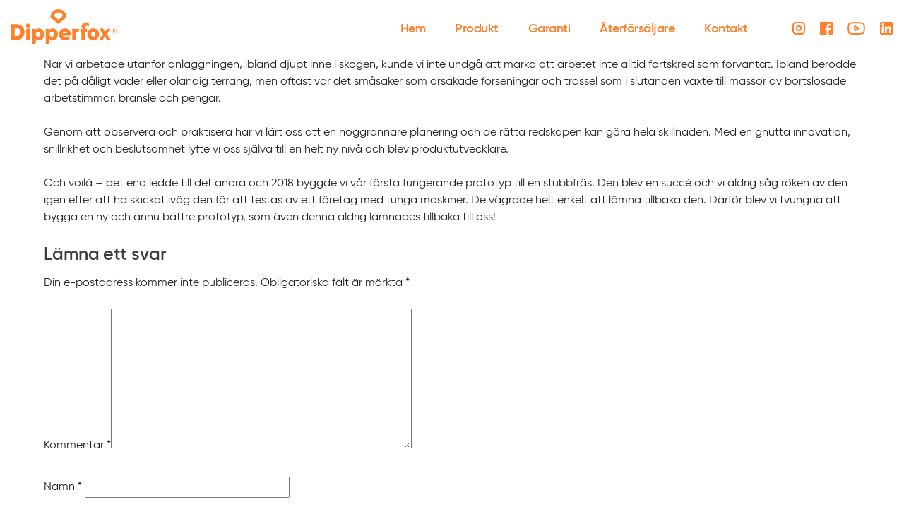

--- FILE ---
content_type: text/html; charset=UTF-8
request_url: https://dipperfox.se/about-us-1/
body_size: 20642
content:
<!DOCTYPE html><html lang="sv-SE" prefix="og: https://ogp.me/ns#" class="no-js"><head><script data-no-optimize="1">var litespeed_docref=sessionStorage.getItem("litespeed_docref");litespeed_docref&&(Object.defineProperty(document,"referrer",{get:function(){return litespeed_docref}}),sessionStorage.removeItem("litespeed_docref"));</script> <meta charset="UTF-8"><title>About us 1 - Dipperfox</title><link href="https://dipperfox.se/wp-content/themes/Bonamore/img/icons/favicon.ico" rel="shortcut icon"><link href="https://dipperfox.se/wp-content/themes/Bonamore/img/icons/touch.png" rel="apple-touch-icon-precomposed"><meta http-equiv="X-UA-Compatible" content="IE=edge,chrome=1"><meta name="facebook-domain-verification" content="cy5dtlocke4zfa6lm19rio45krdobv" /><meta name="viewport" content="width=device-width, height=device-height, initial-scale=1.0, user-scalable=0, minimum-scale=1.0, maximum-scale=1.0"><link rel="apple-touch-icon" sizes="57x57" href="https://dipperfox.se/wp-content/themes/Bonamore/img/icons/apple-icon-57x57.png"><link rel="apple-touch-icon" sizes="60x60" href="https://dipperfox.se/wp-content/themes/Bonamore/img/icons/apple-icon-60x60.png"><link rel="apple-touch-icon" sizes="72x72" href="https://dipperfox.se/wp-content/themes/Bonamore/img/icons/apple-icon-72x72.png"><link rel="apple-touch-icon" sizes="76x76" href="https://dipperfox.se/wp-content/themes/Bonamore/img/icons/apple-icon-76x76.png"><link rel="apple-touch-icon" sizes="114x114" href="https://dipperfox.se/wp-content/themes/Bonamore/img/icons/apple-icon-114x114.png"><link rel="apple-touch-icon" sizes="120x120" href="https://dipperfox.se/wp-content/themes/Bonamore/img/icons/apple-icon-120x120.png"><link rel="apple-touch-icon" sizes="144x144" href="https://dipperfox.se/wp-content/themes/Bonamore/img/icons/apple-icon-144x144.png"><link rel="apple-touch-icon" sizes="152x152" href="https://dipperfox.se/wp-content/themes/Bonamore/img/icons/apple-icon-152x152.png"><link rel="apple-touch-icon" sizes="180x180" href="https://dipperfox.se/wp-content/themes/Bonamore/img/icons/apple-icon-180x180.png"><link rel="icon" type="image/png" sizes="192x192"  href="https://dipperfox.se/wp-content/themes/Bonamore/img/icons/android-icon-192x192.png"><link rel="icon" type="image/png" sizes="32x32" href="https://dipperfox.se/wp-content/themes/Bonamore/img/icons/favicon-32x32.png"><link rel="icon" type="image/png" sizes="96x96" href="https://dipperfox.se/wp-content/themes/Bonamore/img/icons/favicon-96x96.png"><link rel="icon" type="image/png" sizes="16x16" href="https://dipperfox.se/wp-content/themes/Bonamore/img/icons/favicon-16x16.png"><link rel="manifest" href="https://dipperfox.se/wp-content/themes/Bonamore/img/icons/manifest.json"><meta name="msapplication-TileColor" content="#ffffff"><meta name="msapplication-TileImage" content="/ms-icon-144x144.png"><meta name="theme-color" content="#ffffff"><link rel="stylesheet" href="https://cdnjs.cloudflare.com/ajax/libs/intl-tel-input/17.0.3/css/intlTelInput.min.css" /> <script type="litespeed/javascript" data-src="https://cdnjs.cloudflare.com/ajax/libs/intl-tel-input/17.0.3/js/intlTelInput.min.js"></script> <style>img:is([sizes="auto" i], [sizes^="auto," i]) { contain-intrinsic-size: 3000px 1500px }</style><link rel="alternate" hreflang="bs" href="https://bs.dipperfox.com/about-us-1/" /><link rel="alternate" hreflang="da" href="https://dipperfox.dk/about-us-1/" /><link rel="alternate" hreflang="nl" href="https://dipperfox.nl/about-us-1/" /><link rel="alternate" hreflang="en" href="https://dipperfox.com/about-us-1/" /><link rel="alternate" hreflang="fr" href="https://dipperfox.fr/about-us-1/" /><link rel="alternate" hreflang="de" href="https://dipperfox.de/about-us-1/" /><link rel="alternate" hreflang="hu" href="https://dipperfox.hu/about-us-1/" /><link rel="alternate" hreflang="it" href="https://dipperfox.it/about-us-1/" /><link rel="alternate" hreflang="lv" href="https://dipperfox.lv/about-us-1/" /><link rel="alternate" hreflang="lt" href="https://dipperfox.lt/about-us-1/" /><link rel="alternate" hreflang="no" href="https://no.dipperfox.com/about-us-1/" /><link rel="alternate" hreflang="pl" href="https://dipperfox.pl/about-us-1/" /><link rel="alternate" hreflang="pt-pt" href="https://dipperfox.pt/about-us-1/" /><link rel="alternate" hreflang="ro" href="https://dipperfox.ro/about-us-1/" /><link rel="alternate" hreflang="ru" href="https://ru.dipperfox.com/about-us-1/" /><link rel="alternate" hreflang="sk" href="https://dipperfox.sk/about-us-1/" /><link rel="alternate" hreflang="sl" href="https://dipperfox.si/about-us-1/" /><link rel="alternate" hreflang="es" href="https://dipperfox.es/about-us-1/" /><link rel="alternate" hreflang="sv" href="https://dipperfox.se/about-us-1/" /><link rel="alternate" hreflang="uk" href="https://ua.dipperfox.com/about-us-1/" /><link rel="alternate" hreflang="cs" href="https://cs.dipperfox.com/about-us-1/" /><link rel="alternate" hreflang="fi" href="https://dipperfox.fi/about-us-1/" /><link rel="alternate" hreflang="by" href="https://dipperfox.by/about-us-1/" /><link rel="alternate" hreflang="at" href="https://dipperfox.at/about-us-1/" /><link rel="alternate" hreflang="be" href="https://dipperfox.be/about-us-1/" /><link rel="alternate" hreflang="ch" href="https://dipperfox.ch/about-us-1/" /><link rel="alternate" hreflang="tr" href="https://dipperfox.tr/about-us-1/" /><link rel="alternate" hreflang="x-default" href="https://dipperfox.com/about-us-1/" /> <script data-cfasync="false" data-pagespeed-no-defer>var gtm4wp_datalayer_name = "dataLayer";
	var dataLayer = dataLayer || [];</script> <meta name="robots" content="follow, index, max-snippet:-1, max-video-preview:-1, max-image-preview:large"/><link rel="canonical" href="https://dipperfox.se/about-us-1/" /><meta property="og:locale" content="sv_SE" /><meta property="og:type" content="article" /><meta property="og:title" content="About us 1 - Dipperfox" /><meta property="og:description" content="När vi arbetade utanför anläggningen, ibland djupt inne i skogen, kunde vi inte undgå att märka att arbetet inte alltid fortskred som förväntat. Ibland berodde det på dåligt väder eller oländig terräng, men oftast var det småsaker som orsakade förseningar och trassel som i slutänden växte till massor av bortslösade arbetstimmar, bränsle och pengar. Genom [&hellip;]" /><meta property="og:url" content="https://dipperfox.se/about-us-1/" /><meta property="og:site_name" content="Dipperfox" /><meta property="article:section" content="About us" /><meta property="og:updated_time" content="2021-05-25T20:59:35+02:00" /><meta property="og:image" content="https://dipperfox.se/wp-content/uploads/2020/04/dipperfox-product-design-min.jpg" /><meta property="og:image:secure_url" content="https://dipperfox.se/wp-content/uploads/2020/04/dipperfox-product-design-min.jpg" /><meta property="og:image:width" content="1500" /><meta property="og:image:height" content="1164" /><meta property="og:image:alt" content="About us 1" /><meta property="og:image:type" content="image/jpeg" /><meta property="article:published_time" content="2020-04-13T09:17:19+02:00" /><meta property="article:modified_time" content="2021-05-25T20:59:35+02:00" /><meta name="twitter:card" content="summary_large_image" /><meta name="twitter:title" content="About us 1 - Dipperfox" /><meta name="twitter:description" content="När vi arbetade utanför anläggningen, ibland djupt inne i skogen, kunde vi inte undgå att märka att arbetet inte alltid fortskred som förväntat. Ibland berodde det på dåligt väder eller oländig terräng, men oftast var det småsaker som orsakade förseningar och trassel som i slutänden växte till massor av bortslösade arbetstimmar, bränsle och pengar. Genom [&hellip;]" /><meta name="twitter:image" content="https://dipperfox.se/wp-content/uploads/2020/04/dipperfox-product-design-min.jpg" /><meta name="twitter:label1" content="Skriven av" /><meta name="twitter:data1" content="Bonamore" /><meta name="twitter:label2" content="Lästid" /><meta name="twitter:data2" content="Mindre än en minut" /> <script type="application/ld+json" class="rank-math-schema-pro">{"@context":"https://schema.org","@graph":[{"@type":"Organization","@id":"https://dipperfox.se/#organization","name":"Dipperfox"},{"@type":"WebSite","@id":"https://dipperfox.se/#website","url":"https://dipperfox.se","name":"Dipperfox","publisher":{"@id":"https://dipperfox.se/#organization"},"inLanguage":"sv-SE"},{"@type":"ImageObject","@id":"https://dipperfox.se/wp-content/uploads/2020/04/dipperfox-product-design-min.jpg","url":"https://dipperfox.se/wp-content/uploads/2020/04/dipperfox-product-design-min.jpg","width":"1500","height":"1164","inLanguage":"sv-SE"},{"@type":"WebPage","@id":"https://dipperfox.se/about-us-1/#webpage","url":"https://dipperfox.se/about-us-1/","name":"About us 1 - Dipperfox","datePublished":"2020-04-13T09:17:19+02:00","dateModified":"2021-05-25T20:59:35+02:00","isPartOf":{"@id":"https://dipperfox.se/#website"},"primaryImageOfPage":{"@id":"https://dipperfox.se/wp-content/uploads/2020/04/dipperfox-product-design-min.jpg"},"inLanguage":"sv-SE"},{"@type":"Person","@id":"https://dipperfox.se/author/bonamore/","name":"Bonamore","url":"https://dipperfox.se/author/bonamore/","image":{"@type":"ImageObject","@id":"https://dipperfox.com/wp-content/litespeed/avatar/286db65aeed93c76e8f6a11d461edbef.jpg?ver=1767084566","url":"https://dipperfox.com/wp-content/litespeed/avatar/286db65aeed93c76e8f6a11d461edbef.jpg?ver=1767084566","caption":"Bonamore","inLanguage":"sv-SE"},"sameAs":["https://dipperfox.com"],"worksFor":{"@id":"https://dipperfox.se/#organization"}},{"@type":"BlogPosting","headline":"About us 1 - Dipperfox","datePublished":"2020-04-13T09:17:19+02:00","dateModified":"2021-05-25T20:59:35+02:00","author":{"@id":"https://dipperfox.se/author/bonamore/","name":"Bonamore"},"publisher":{"@id":"https://dipperfox.se/#organization"},"description":"N\u00e4r vi arbetade utanf\u00f6r anl\u00e4ggningen, ibland djupt inne i skogen, kunde vi inte undg\u00e5 att m\u00e4rka att arbetet inte alltid fortskred som f\u00f6rv\u00e4ntat. Ibland berodde det p\u00e5 d\u00e5ligt v\u00e4der eller ol\u00e4ndig terr\u00e4ng, men oftast var det sm\u00e5saker som orsakade f\u00f6rseningar och trassel som i slut\u00e4nden v\u00e4xte till massor av bortsl\u00f6sade arbetstimmar, br\u00e4nsle och pengar.","name":"About us 1 - Dipperfox","@id":"https://dipperfox.se/about-us-1/#richSnippet","isPartOf":{"@id":"https://dipperfox.se/about-us-1/#webpage"},"image":{"@id":"https://dipperfox.se/wp-content/uploads/2020/04/dipperfox-product-design-min.jpg"},"inLanguage":"sv-SE","mainEntityOfPage":{"@id":"https://dipperfox.se/about-us-1/#webpage"}}]}</script> <link rel='dns-prefetch' href='//code.jquery.com' /><link rel='dns-prefetch' href='//tracker.gaconnector.com' /><link rel='stylesheet' id='bootstrap-css' href='https://dipperfox.se/wp-content/themes/Bonamore/assets/css/bootstrap.min.css?ver=1.0' type='text/css' media='all' /><link rel='stylesheet' id='fancybox-css' href='https://dipperfox.se/wp-content/themes/Bonamore/js/fancybox/jquery.fancybox.min.css?ver=1.0' type='text/css' media='all' /><link rel='stylesheet' id='basic-css' href='https://dipperfox.se/wp-content/themes/Bonamore/style.css?ver=1.0' type='text/css' media='all' /><link rel='stylesheet' id='owl_carousel-css' href='https://dipperfox.se/wp-content/themes/Bonamore/js/owl/assets/owl.carousel.min.css?ver=1.0' type='text/css' media='all' /><link rel='stylesheet' id='owl_theme_default-css' href='https://dipperfox.se/wp-content/themes/Bonamore/js/owl/assets/owl.theme.default.min.css?ver=1.0' type='text/css' media='all' /><link rel='stylesheet' id='select2-css' href='https://dipperfox.se/wp-content/themes/Bonamore/assets/css/select2.min.css?ver=1.0' type='text/css' media='all' /><link rel='stylesheet' id='styles-css' href='https://dipperfox.se/wp-content/themes/Bonamore/scss/css/styles.css?ver=1.0' type='text/css' media='all' /><link rel='stylesheet' id='styles_mobile-css' href='https://dipperfox.se/wp-content/themes/Bonamore/scss/css/styles_mobile.css?ver=1.0' type='text/css' media='all' /><link rel='stylesheet' id='jquerui-css' href='https://code.jquery.com/ui/1.12.1/themes/base/jquery-ui.css?ver=1.0' type='text/css' media='all' /><link rel='stylesheet' id='sbi_styles-css' href='https://dipperfox.se/wp-content/plugins/instagram-feed/css/sbi-styles.min.css?ver=6.9.1' type='text/css' media='all' /><link rel='stylesheet' id='wpml-blocks-css' href='https://dipperfox.se/wp-content/plugins/sitepress-multilingual-cms/dist/css/blocks/styles.css?ver=4.6.12' type='text/css' media='all' /><link rel='stylesheet' id='dnd-upload-cf7-css' href='https://dipperfox.se/wp-content/plugins/drag-and-drop-multiple-file-upload-contact-form-7/assets/css/dnd-upload-cf7.css?ver=1.3.8.9' type='text/css' media='all' /><link rel='stylesheet' id='contact-form-7-css' href='https://dipperfox.se/wp-content/plugins/contact-form-7/includes/css/styles.css?ver=6.0.6' type='text/css' media='all' /><link rel='stylesheet' id='woocommerce-layout-css' href='https://dipperfox.se/wp-content/plugins/woocommerce/assets/css/woocommerce-layout.css?ver=9.8.6' type='text/css' media='all' /><link rel='stylesheet' id='woocommerce-smallscreen-css' href='https://dipperfox.se/wp-content/plugins/woocommerce/assets/css/woocommerce-smallscreen.css?ver=9.8.6' type='text/css' media='only screen and (max-width: 768px)' /><link rel='stylesheet' id='woocommerce-general-css' href='https://dipperfox.se/wp-content/plugins/woocommerce/assets/css/woocommerce.css?ver=9.8.6' type='text/css' media='all' /><style id='woocommerce-inline-inline-css' type='text/css'>.woocommerce form .form-row .required { visibility: visible; }</style><link rel='stylesheet' id='brands-styles-css' href='https://dipperfox.se/wp-content/plugins/woocommerce/assets/css/brands.css?ver=9.8.6' type='text/css' media='all' /> <script type="litespeed/javascript" data-src="https://dipperfox.se/wp-includes/js/jquery/jquery.min.js?ver=3.7.1" id="jquery-core-js"></script> <script type="litespeed/javascript" data-src="https://dipperfox.se/wp-includes/js/jquery/jquery-migrate.min.js?ver=3.4.1" id="jquery-migrate-js"></script> <script type="litespeed/javascript" data-src="https://dipperfox.se/wp-content/themes/Bonamore/js/fancybox/jquery.fancybox.min.js?ver=1.0.0" id="fancybox-js"></script> <script type="litespeed/javascript" data-src="https://dipperfox.se/wp-content/themes/Bonamore/js/owl/owl.carousel.min.js?ver=1.0.0" id="owl_carousel-js"></script> <script type="text/javascript" src="https://dipperfox.se/wp-content/themes/Bonamore/assets/js/select2.min.js?ver=1.0.0" id="select2-js" defer="defer" data-wp-strategy="defer"></script> <script type="litespeed/javascript" data-src="https://dipperfox.se/wp-content/themes/Bonamore/js/md5.js?ver=1.0.0" id="md5-js"></script> <script type="litespeed/javascript" data-src="https://dipperfox.se/wp-content/themes/Bonamore/js/script.js?ver=1.0.0" id="script-js"></script> <script type="litespeed/javascript" data-src="https://dipperfox.se/wp-content/themes/Bonamore/js/jquery.cookie.js?ver=1.0.0" id="cookie-js"></script> <script type="litespeed/javascript" data-src="https://dipperfox.se/wp-content/themes/Bonamore/assets/js/bootstrap.bundle.min.js?ver=1.0.0" id="bootstrap-js"></script> <script type="litespeed/javascript" data-src="https://code.jquery.com/ui/1.12.1/jquery-ui.js?ver=1.0.0" id="jquerui-js"></script> <script type="text/javascript" src="https://dipperfox.se/wp-content/plugins/woocommerce/assets/js/jquery-blockui/jquery.blockUI.min.js?ver=2.7.0-wc.9.8.6" id="jquery-blockui-js" defer="defer" data-wp-strategy="defer"></script> <script id="wc-add-to-cart-js-extra" type="litespeed/javascript">var wc_add_to_cart_params={"ajax_url":"\/wp-admin\/admin-ajax.php","wc_ajax_url":"\/?wc-ajax=%%endpoint%%","i18n_view_cart":"Visa varukorg","cart_url":"https:\/\/dipperfox.com\/cart\/","is_cart":"","cart_redirect_after_add":"no"}</script> <script type="text/javascript" src="https://dipperfox.se/wp-content/plugins/woocommerce/assets/js/frontend/add-to-cart.min.js?ver=9.8.6" id="wc-add-to-cart-js" defer="defer" data-wp-strategy="defer"></script> <script type="text/javascript" src="https://dipperfox.se/wp-content/plugins/woocommerce/assets/js/js-cookie/js.cookie.min.js?ver=2.1.4-wc.9.8.6" id="js-cookie-js" defer="defer" data-wp-strategy="defer"></script> <script id="woocommerce-js-extra" type="litespeed/javascript">var woocommerce_params={"ajax_url":"\/wp-admin\/admin-ajax.php","wc_ajax_url":"\/?wc-ajax=%%endpoint%%","i18n_password_show":"Visa l\u00f6senord","i18n_password_hide":"D\u00f6lj l\u00f6senord"}</script> <script type="text/javascript" src="https://dipperfox.se/wp-content/plugins/woocommerce/assets/js/frontend/woocommerce.min.js?ver=9.8.6" id="woocommerce-js" defer="defer" data-wp-strategy="defer"></script> <link rel="https://api.w.org/" href="https://dipperfox.se/wp-json/" /><link rel="alternate" title="JSON" type="application/json" href="https://dipperfox.se/wp-json/wp/v2/posts/3342" /><link rel="alternate" title="oEmbed (JSON)" type="application/json+oembed" href="https://dipperfox.se/wp-json/oembed/1.0/embed?url=https%3A%2F%2Fdipperfox.se%2Fabout-us-1%2F" /><link rel="alternate" title="oEmbed (XML)" type="text/xml+oembed" href="https://dipperfox.se/wp-json/oembed/1.0/embed?url=https%3A%2F%2Fdipperfox.se%2Fabout-us-1%2F&#038;format=xml" /><meta name="generator" content="WPML ver:4.6.12 stt:67,66,69,6,9,12,37,1,18,4,3,23,27,31,32,38,40,41,44,45,10,46,2,50,68,53,54;" /> <script data-cfasync="false" data-pagespeed-no-defer type="text/javascript">var dataLayer_content = {"pagePostType":"post","pagePostType2":"single-post","pageCategory":["about-us-sv-2"],"pagePostAuthor":"Bonamore"};
	dataLayer.push( dataLayer_content );</script> <script data-cfasync="false" data-pagespeed-no-defer type="text/javascript">(function(w,d,s,l,i){w[l]=w[l]||[];w[l].push({'gtm.start':
new Date().getTime(),event:'gtm.js'});var f=d.getElementsByTagName(s)[0],
j=d.createElement(s),dl=l!='dataLayer'?'&l='+l:'';j.async=true;j.src=
'//www.googletagmanager.com/gtm.js?id='+i+dl;f.parentNode.insertBefore(j,f);
})(window,document,'script','dataLayer','GTM-WLH4D2W');</script> 	<noscript><style>.woocommerce-product-gallery{ opacity: 1 !important; }</style></noscript> <script type="litespeed/javascript">(function(ss,ex){window.ldfdr=window.ldfdr||function(){(ldfdr._q=ldfdr._q||[]).push([].slice.call(arguments))};(function(d,s){fs=d.getElementsByTagName(s)[0];function ce(src){var cs=d.createElement(s);cs.src=src;cs.async=1;fs.parentNode.insertBefore(cs,fs)};ce('https://sc.lfeeder.com/lftracker_v1_'+ss+(ex?'_'+ex:'')+'.js')})(document,'script')})('p1e024BOJX0aGB6d')</script>  <script type="litespeed/javascript" data-src="https://www.googletagmanager.com/gtag/js?id=UA-116216229-6"></script> <script type="litespeed/javascript">window.dataLayer=window.dataLayer||[];function gtag(){dataLayer.push(arguments)}
gtag('js',new Date());gtag('config','UA-116216229-6')</script> <script type="litespeed/javascript">_linkedin_partner_id="3047233";window._linkedin_data_partner_ids=window._linkedin_data_partner_ids||[];window._linkedin_data_partner_ids.push(_linkedin_partner_id)</script><script type="litespeed/javascript">(function(){var s=document.getElementsByTagName("script")[0];var b=document.createElement("script");b.type="text/javascript";b.async=!0;b.src="https://snap.licdn.com/li.lms-analytics/insight.min.js";s.parentNode.insertBefore(b,s)})()</script> <noscript>
<img height="1" width="1" style="display:none;" alt="" src="https://px.ads.linkedin.com/collect/?pid=3047233&fmt=gif" />
</noscript>
 <script type="litespeed/javascript">(function(h,o,t,j,a,r){h.hj=h.hj||function(){(h.hj.q=h.hj.q||[]).push(arguments)};h._hjSettings={hjid:2592599,hjsv:6};a=o.getElementsByTagName('head')[0];r=o.createElement('script');r.async=1;r.src=t+h._hjSettings.hjid+j+h._hjSettings.hjsv;a.appendChild(r)})(window,document,'https://static.hotjar.com/c/hotjar-','.js?sv=')</script> <script type="litespeed/javascript">var getUrlParameterGlobal=function getUrlParameter(sParam){var sPageURL=window.location.search.substring(1),sURLVariables=sPageURL.split('&'),sParameterName,i;for(i=0;i<sURLVariables.length;i++){sParameterName=sURLVariables[i].split('=');if(sParameterName[0]===sParam){return typeof sParameterName[1]===undefined?!0:decodeURIComponent(sParameterName[1])}}
return!1}</script> <script type="litespeed/javascript">var t_code="DS-15053-4042-982"</script> <script type="litespeed/javascript" data-src="//ds360.co/track/script.js"></script> <script id="zym-pixel-src" src=https://cdn.pixel.zymplify.com/pixels/c785bb51-8188-49f4-b62a-7e9e379b2b2e/p.js async=""></script> </head><body data-rsssl=1 class="wp-singular post-template-default single single-post postid-3342 single-format-standard wp-theme-Bonamore theme-Bonamore woocommerce-no-js about-us-1"><header><div class="container"><div class="row"><div class="col"><div class="header_items">
<a class="logo" href="https://dipperfox.se">
<img data-lazyloaded="1" src="[data-uri]" data-src="https://dipperfox.se/wp-content/uploads/2020/04/Logo.svg" alt="Logo" class="logo-img">
</a><div class="items_side"><div class="main_menu_wrapper"><ul><li data-current="0" data-item="Hem"><a href="https://dipperfox.se/">Hem</a></li><li data-current="0" data-item="Produkt"><a href="https://dipperfox.se/product-category/stumpcrushers/">Produkt</a></li><li data-current="0" data-item="Garanti"><a href="https://dipperfox.se/foxextra-garanti/">Garanti</a></li><li data-current="0" data-item="Återförsäljare"><a href="https://dipperfox.se/aterforsaljare/">Återförsäljare</a></li><li data-current="0" data-item="Kontakt"><a href="https://dipperfox.se/kontakta-oss/">Kontakt</a></li></ul></div><div class="social_media">
<a target="_blank" href="https://www.instagram.com/dipperfoxtech/">
<img data-lazyloaded="1" src="[data-uri]" data-src="https://dipperfox.se/wp-content/themes/Bonamore/img/instagram-orange.svg" />
</a>
<a target="_blank" href="https://www.facebook.com/Dipperfox">
<img data-lazyloaded="1" src="[data-uri]" data-src="https://dipperfox.se/wp-content/themes/Bonamore/img/facebook-orange.svg" />
</a>
<a target="_blank" href="https://www.youtube.com/channel/UCn0NFkvGMHlbKjuXxTFd64Q">
<img data-lazyloaded="1" src="[data-uri]" data-src="https://dipperfox.se/wp-content/themes/Bonamore/img/Youtube-orange.svg" />
</a>
<a target="_blank" href="https://www.linkedin.com/company/dipperfox-o%C3%BC/">
<img data-lazyloaded="1" src="[data-uri]" data-src="https://dipperfox.se/wp-content/themes/Bonamore/img/linkedin-orange.svg" />
</a></div></div><div class="mobile_header_btns"><div class="mobile_menu_open">Menu</div><div style="display: none;" class="mobile_menu_close">Close menu</div></div></div><div class="print"><div class="address"><div class="row"><div class="col"><p><p>Staadioni 2, Paikuse, <br />
86602 Pärnu county, Estonia</p></p></div></div></div></div></div></div></div></header><div id="primary" class="content-area"><main id="main" class="site-main" role="main"><div class="container"><div class="row"><div class="col"><p>När vi arbetade utanför anläggningen, ibland djupt inne i skogen, kunde vi inte undgå att märka att arbetet inte alltid fortskred som förväntat. Ibland berodde det på dåligt väder eller oländig terräng, men oftast var det småsaker som orsakade förseningar och trassel som i slutänden växte till massor av bortslösade arbetstimmar, bränsle och pengar.</p><p>Genom att observera och praktisera har vi lärt oss att en noggrannare planering och de rätta redskapen kan göra hela skillnaden. Med en gnutta innovation, snillrikhet och beslutsamhet lyfte vi oss själva till en helt ny nivå och blev produktutvecklare.</p><p>Och voilà – det ena ledde till det andra och 2018 byggde vi vår första fungerande prototyp till en stubbfräs. Den blev en succé och vi aldrig såg röken av den igen efter att ha skickat iväg den för att testas av ett företag med tunga maskiner. De vägrade helt enkelt att lämna tillbaka den. Därför blev vi tvungna att bygga en ny och ännu bättre prototyp, som även denna aldrig lämnades tillbaka till oss!</p><div id="respond" class="comment-respond"><h3 id="reply-title" class="comment-reply-title">Lämna ett svar <small><a rel="nofollow" id="cancel-comment-reply-link" href="/about-us-1/#respond" style="display:none;">Avbryt svar</a></small></h3><form action="https://dipperfox.se/wp-comments-post.php" method="post" id="commentform" class="comment-form"><p class="comment-notes"><span id="email-notes">Din e-postadress kommer inte publiceras.</span> <span class="required-field-message">Obligatoriska fält är märkta <span class="required">*</span></span></p><p class="comment-form-comment"><label for="comment">Kommentar <span class="required">*</span></label><textarea id="comment" name="comment" cols="45" rows="8" maxlength="65525" required="required"></textarea></p><input name="wpml_language_code" type="hidden" value="sv" /><p class="comment-form-author"><label for="author">Namn <span class="required">*</span></label> <input id="author" name="author" type="text" value="" size="30" maxlength="245" autocomplete="name" required="required" /></p><p class="comment-form-email"><label for="email">E-postadress <span class="required">*</span></label> <input id="email" name="email" type="text" value="" size="30" maxlength="100" aria-describedby="email-notes" autocomplete="email" required="required" /></p><p class="comment-form-url"><label for="url">Webbplats</label> <input id="url" name="url" type="text" value="" size="30" maxlength="200" autocomplete="url" /></p><p class="comment-form-cookies-consent"><input id="wp-comment-cookies-consent" name="wp-comment-cookies-consent" type="checkbox" value="yes" /> <label for="wp-comment-cookies-consent">Spara mitt namn, min e-postadress och webbplats i denna webbläsare till nästa gång jag skriver en kommentar.</label></p><p class="form-submit"><input name="submit" type="submit" id="submit" class="submit" value="Publicera kommentar" /> <input type='hidden' name='comment_post_ID' value='3342' id='comment_post_ID' />
<input type='hidden' name='comment_parent' id='comment_parent' value='0' /></p></form></div></div></div></div></main></div><footer><div class="container"><div class="row"><div class="col"><div class="content"><div class="logo-and-language">
<a class="footer_logo" href="https://dipperfox.se"><img data-lazyloaded="1" src="[data-uri]" data-src="https://dipperfox.se/wp-content/uploads/2020/04/footer-logo.svg" /></a></div><div class="address">
<a target="_blank" href="https://www.google.com/maps/place/Dipperfox+O%C3%9C/@58.3707727,24.6106966,17z/data=!3m1!4b1!4m5!3m4!1s0x46ecfb8c05307a8d:0x76896f88de3dfc90!8m2!3d58.3707727!4d24.6128853"><p>Staadioni 2, Paikuse, <br />
86602 Pärnu county, Estonia</p>
</a>
<a class="footer_email_link" href="mailto:info@dipperfox.com">info@dipperfox.com</a>
<a class="footer_email_link number__link" href="tel:+37258986555">+372 5898 6555</a></div><div class="social_media"><div class="row"><div class="col">
<a target="_blank" href="https://www.facebook.com/Dipperfox">
<img data-lazyloaded="1" src="[data-uri]" data-src="https://dipperfox.se/wp-content/themes/Bonamore/img/facebook-icon.svg" />
</a>
<a target="_blank" href="https://www.instagram.com/dipperfoxtech/">
<img data-lazyloaded="1" src="[data-uri]" data-src="https://dipperfox.se/wp-content/themes/Bonamore/img/instagram-icon.svg" />
</a>
<a target="_blank" href="https://www.youtube.com/channel/UCn0NFkvGMHlbKjuXxTFd64Q">
<img data-lazyloaded="1" src="[data-uri]" data-src="https://dipperfox.se/wp-content/themes/Bonamore/img/Youtube-icon-v2.svg" />
</a>
<a target="_blank" href="https://www.linkedin.com/company/dipperfox-o%C3%BC/">
<img data-lazyloaded="1" src="[data-uri]" data-src="https://dipperfox.se/wp-content/themes/Bonamore/img/linkedin-blue.svg" />
</a></div></div></div><div class="cr-text"><p>© 2023 Dipperfox. All right reserved.</p></div></div></div><div class="col"><div class="links"><div class="row"><div class="col"><style>footer .links {
												display: flex;
												height: 100%;
												align-items: inherit;
												justify-content: flex-end;
											}
											.language {
												margin: 0 0 60px 0;
  												float: right;
											}
											.member-of-logo {
												margin: 5px 0 0 90px;
											}
											.amcham-estonia-logo {
												float: left;
												max-width: 115px;
												margin: 53px 0px 0px 30px;
											}
											html body footer .language a span {
												position: relative;
											}
											@media screen and (max-width: 1200px) {
												.amcham-estonia-logo {
													margin: 53px 10px 50px 0px;
													float: right;
												}
											}
											@media screen and (max-width: 600px) {
												.member-of-logo {
													margin: 0 0 0 0;
												}
												.amcham-estonia-logo {
													margin: 50px 0 20px 0;
													float: right;
												}
											}</style><div class="language">
<a href="https://dipperfox.com/country">
<span>
<svg xmlns="http://www.w3.org/2000/svg" width="20" height="20" viewBox="0 0 20 20" fill="#000061">
<path d="M20 18h-1.44a.61.61 0 0 1-.4-.12.81.81 0 0 1-.23-.31L17 15h-5l-1 2.54a.77.77 0 0 1-.22.3.59.59 0 0 1-.4.14H9l4.55-11.47h1.89zm-3.53-4.31L14.89 9.5a11.62 11.62 0 0 1-.39-1.24q-.09.37-.19.69l-.19.56-1.58 4.19zm-6.3-1.58a13.43 13.43 0 0 1-2.91-1.41 11.46 11.46 0 0 0 2.81-5.37H12V4H7.31a4 4 0 0 0-.2-.56C6.87 2.79 6.6 2 6.6 2l-1.47.5s.4.89.6 1.5H0v1.33h2.15A11.23 11.23 0 0 0 5 10.7a17.19 17.19 0 0 1-5 2.1q.56.82.87 1.38a23.28 23.28 0 0 0 5.22-2.51 15.64 15.64 0 0 0 3.56 1.77zM3.63 5.33h4.91a8.11 8.11 0 0 1-2.45 4.45 9.11 9.11 0 0 1-2.46-4.45z"/>
</svg>Svenska												</span>
</a></div>
<a target="_blank" href="https://dipperfox.com/privacy-policy/">Privacy Policy</a><div class="iso-items">
<a href="https://amcham.ee/members/dipperfox/" target="_blank"><img data-lazyloaded="1" src="[data-uri]" width="200" height="176" class="amcham-estonia-logo" data-src="https://dipperfox.se/wp-content/themes/Bonamore/img/AmCham_member_badge_200x176px.png" /></a>
<a href="https://www.koda.ee/en/node/9535" target="_blank"><img data-lazyloaded="1" src="[data-uri]" width="273" height="78" class="member-of-logo" data-src="https://dipperfox.se/wp-content/themes/Bonamore/img/member-of-estonian-chamber-of-commerce-and-industry-2.png" /></a>
<a href="https://dipperfox.se/iso/9001_14001_ENG.pdf" target="_blank" class="iso-logo">
<svg xmlns="http://www.w3.org/2000/svg" viewBox="0 0 283.43 102.05">
<defs><style>.cls-1 {
															font-family: ArialMT, Arial;
															font-size: 17px;
														}

														.cls-1, .cls-2, .cls-3 {
															fill: #000;
														}

														.cls-2, .cls-4, .cls-5 {
															stroke-width: 0px;
														}

														.cls-6 {
															letter-spacing: .36em;
														}

														.cls-7 {
															letter-spacing: .38em;
														}

														.cls-4 {
															fill: transparent;
														}

														.cls-5 {
															fill: #020202;
														}

														.cls-3 {
															font-family: Arial-BoldMT, Arial;
															font-size: 14px;
															font-weight: 700;
															letter-spacing: .3em;
														}</style></defs>
<g id="FIXED">
<g id="Calque_10" data-name="Calque 10">
<g>
<path class="cls-4" d="M19.84.5h243.75c10.68,0,19.34,8.67,19.34,19.34v62.36c0,10.68-8.67,19.34-19.34,19.34H19.84c-10.68,0-19.34-8.67-19.34-19.34V19.84C.5,9.17,9.17.5,19.84.5Z"/>
<path class="cls-5" d="M263.59,1c10.39,0,18.84,8.45,18.84,18.84v62.36c0,10.39-8.45,18.84-18.84,18.84H19.84c-10.39,0-18.84-8.45-18.84-18.84V19.84C1,9.45,9.45,1,19.84,1h243.74M263.59,0H19.84C8.88,0,0,8.88,0,19.84v62.36c0,10.96,8.88,19.84,19.84,19.84h243.74c10.96,0,19.84-8.88,19.84-19.84V19.84c0-10.96-8.88-19.84-19.84-19.84h0Z"/>
</g>
</g>
<g id="BV_LOGO" data-name="BV LOGO">
<g id="BV_logo" data-name="BV logo">
<path class="cls-2" d="M234.02,20c.08-.03-.09.03,0,0"/>
<path class="cls-2" d="M234.02,20s-.01,0,0,0"/>
<path class="cls-2" d="M241.23,63.18h-.06c-2.49,0-4.89-.37-7.15-1.05h0c-2.44-.85-4.7-2.54-6.09-4.66h0c-2.31-3.37-4.4-9.89-4.49-16.39v-.02c.09-6.49,2.18-13.01,4.49-16.39h0c1.4-2.12,3.66-3.82,6.09-4.66h0c2.27-.69,4.72-1.05,7.21-1.05h0c2.49,0,4.94.36,7.21,1.05h0c2.44.85,4.7,2.55,6.1,4.66h0c2.31,3.38,4.4,9.9,4.49,16.39v.02c-.09,6.49-2.18,13.01-4.49,16.39h0c-1.4,2.12-3.71,3.82-6.15,4.67h0c-2.27.69-4.61,1.05-7.11,1.05h-.05ZM257.65,41.06h0c.08-4.89-1.41-10.83-2.84-13.98-1.59-3.61-4.02-5.81-7.59-6.78-1.92-.49-3.94-.74-6.01-.74h0c-2.07,0-4.1.25-6.02.74-3.57.98-6,3.17-7.59,6.78-1.44,3.16-2.93,9.09-2.85,13.98h0c-.08,4.89,1.41,10.83,2.85,13.99,1.59,3.61,4.02,5.81,7.59,6.78,1.92.49,3.95.75,6.02.75h0c2.08,0,4.09-.25,6.01-.75,3.57-.98,6-3.17,7.59-6.78,1.44-3.16,2.93-9.09,2.84-13.99h0Z"/>
<path class="cls-2" d="M243.67,31c-.24-.4-.04-.04-.29-.51"/>
<path class="cls-2" d="M241.8,61.43c-.02-.9.86-1.35,1.41-1.94.15-.14.21-.43.1-.66-.06-.15-.16-.22-.28-.25-.19-.04-.35-.02-.48.09-.17.16-.22.37-.21.59l-.62.04c-.05-.34.03-.67.24-.92.29-.31.72-.39,1.14-.36.33.06.72.26.86.6.18.38.12.87-.16,1.19-.36.39-.83.6-1.13,1.03l1.55-.09c.01.19.02.38.03.55l-2.44.14h0Z"/>
<path class="cls-2" d="M236.3,57.56v.03s-1.01,3.09-1.01,3.09l-.65-.21.69-2.11v-.04c-.25-.09-.56-.18-.81-.27l.13-.4c.32.09.66.14.94-.09.11-.08.12-.1.18-.16l.52.17h0Z"/>
<path class="cls-2" d="M248.55,59.27c-.08-.3-.25-.55-.59-.64l-.2-.04c.2-.14.39-.43.32-.71-.05-.32-.28-.52-.57-.63-.26-.08-.55-.07-.83,0-.29.06-.55.19-.74.38-.2.23-.31.52-.2.82.07.28.36.45.61.48l-.15.13c-.26.24-.29.54-.22.84.07.34.35.61.68.71.25.06.55.06.85-.01.3-.07.57-.21.76-.39.25-.24.37-.61.27-.95h0ZM246.42,58.39c-.08-.13-.08-.36.06-.49.08-.08.19-.14.32-.18.12-.03.26-.03.37,0,.18.06.28.25.28.41,0,.12-.05.21-.13.29-.08.07-.19.12-.31.15-.12.03-.23.03-.33.01-.11-.03-.19-.09-.25-.19h0ZM247.78,59.88c-.08.09-.23.17-.39.21-.16.04-.32.05-.44,0-.16-.06-.27-.18-.31-.33-.06-.21,0-.44.18-.56.08-.05.19-.1.31-.14h0c.12-.03.25-.03.34-.02.22.03.38.2.42.41.03.15,0,.31-.12.43h0Z"/>
<path class="cls-2" d="M240.19,60.43c.02-.31-.07-.6-.37-.79l-.18-.1c.23-.08.5-.29.52-.58.05-.32-.11-.58-.35-.77-.22-.15-.5-.22-.8-.24-.29-.02-.58.02-.82.14-.27.16-.46.4-.44.72-.02.29.22.54.44.64l-.19.08c-.32.16-.44.43-.46.74-.03.35.15.69.44.88.22.14.51.22.82.24.3.02.6-.03.84-.14.31-.16.53-.47.54-.82h0ZM238.43,58.96c-.04-.15.03-.37.21-.46.09-.06.23-.08.35-.07.13,0,.26.04.35.11.16.1.2.33.15.48-.04.12-.12.19-.21.24-.1.04-.22.06-.33.05-.12,0-.24-.03-.33-.09-.09-.06-.16-.14-.18-.26h0ZM239.27,60.78c-.11.07-.27.09-.43.08-.16,0-.32-.06-.42-.13-.14-.11-.2-.26-.2-.41,0-.22.13-.41.34-.48.1-.03.22-.05.34-.04h0c.12,0,.25.04.33.08.2.09.3.3.28.52-.01.14-.1.29-.25.37h0Z"/>
<polygon class="cls-2" points="254.75 29.07 251.74 30.37 251.48 29.74 254.48 28.44 254.75 29.07 254.75 29.07"/>
<path class="cls-2" d="M243.42,23.87l-.77-3.37.71.07c.14.84.29,1.78.46,2.49.31-.66.64-1.56.95-2.34l.7.07-1.42,3.15-.62-.06h0Z"/>
<polygon class="cls-2" points="230.61 25.8 229.88 27.11 229.27 26.76 230.1 25.26 229.63 25 228.46 27.1 231.32 28.7 232.5 26.59 232.02 26.33 231.18 27.83 230.38 27.38 231.12 26.07 230.61 25.8 230.61 25.8"/>
<path class="cls-2" d="M228.88,39.72c-.16-.36-.54-.49-.93-.47-.33.04-.58.26-.72.6-.05-.2-.24-.45-.55-.49-.33-.04-.64.05-.8.33-.22.28-.12,1.49-.15,2.2h3.25s0-.24,0-.24c-.02-1.29.05-1.45-.11-1.93h0ZM227.04,41.2h-.81c.03-.75-.1-1.15.36-1.2.27-.02.34.04.4.21.05.17.04.34.04.99h0ZM228.45,41.2h-.91s0,0,0,0c.02-.73-.1-1.16.33-1.24.15-.04.34-.02.45.09.19.18.13.48.13,1.15h0Z"/>
<polygon class="cls-2" points="254.78 30.89 255.3 30.76 255.96 33.32 255.43 33.45 255.19 32.5 252.56 33.18 252.39 32.52 255.02 31.84 254.78 30.89 254.78 30.89"/>
<path class="cls-2" d="M238.25,24.06c.36-.06.71-.21.94-.48.2-.22.22-.44.19-.68l-.37-2.34-.67.11.38,2.34c.02.18-.1.36-.26.45-.09.05-.19.09-.3.1-.11.02-.22.02-.31,0-.18-.04-.35-.15-.39-.35l-.38-2.34-.67.11.38,2.34c.05.24.14.43.4.59.3.18.67.22,1.04.16h0Z"/>
<path class="cls-2" d="M256.29,35.53l-3.4-.68.09.66.74.14.16,1.17-.67.33.09.67,3.08-1.59-.09-.7h0ZM254.4,36.56l-.11-.81,1.41.21h0,0s0,0,0,0h0l-1.3.59h0Z"/>
<path class="cls-2" d="M255.8,41.16h.06s.07-.03.07-.03l.06-.02c.22-.12.27-.41.25-.64,0-.24-.08-.48-.3-.57-.12-.03-.26-.04-.34.08-.37.55-.11,1.71-1.07,1.91-.42.07-.78-.11-1-.44-.3-.52-.32-1.35.02-1.86.2-.27.48-.43.81-.43l.04.63c-.2.03-.41.13-.5.33-.14.33-.11.85.14,1.04.09.1.29.09.4.03.38-.27.3-.95.49-1.4.06-.19.24-.39.42-.49.34-.14.77-.09,1.04.17.44.41.46,1.22.25,1.71-.12.34-.48.59-.87.61l-.04-.62h.04Z"/>
<path class="cls-2" d="M229.44,36.21c.06-.37.02-.74-.16-1.04-.15-.26-.35-.35-.59-.4l-2.34-.36-.11.66,2.34.37c.18.03.31.21.35.38.02.1.02.21,0,.32-.01.11-.05.21-.1.3-.09.15-.25.28-.45.26l-2.34-.36-.1.66,2.34.37c.24.03.45,0,.68-.2.27-.23.42-.57.48-.94h0Z"/>
<path class="cls-2" d="M233.07,22.21l-.6.37.72,3.39.58-.35-.17-.73,1.01-.62.58.49.57-.35-2.68-2.2h0ZM233.46,24.33l-.36-1.38h0s0,0,0,0h0s0,0,0,0l1.06.96-.7.43h0Z"/>
<polygon class="cls-2" points="248.97 23.28 247.59 22.7 247.86 22.05 249.44 22.71 249.65 22.21 247.43 21.28 246.17 24.31 248.39 25.23 248.6 24.73 247.01 24.07 247.36 23.22 248.75 23.81 248.97 23.28 248.97 23.28"/>
<path class="cls-2" d="M229.02,30.54c0-.22-.01-.41-.2-.59-.18-.19-.47-.27-.75-.25-.73.11-.83.95-1.23,2.27l3.14.94.2-.66-1.24-.37-.05-.02c.08-.3.21-.69.27-.77.22-.52,1.05-.01,1.38-.06l.19-.65c-.56.03-1.31-.47-1.71.15h0ZM228.37,31.71l-.82-.24c.18-.56.26-1.12.65-1.09.16.03.27.07.36.18.15.19-.04.61-.19,1.15h0Z"/>
<path class="cls-2" d="M251.92,24.02l-2.6,1.99.41.54,1.03-.78.04-.03c.19.24.43.57.46.67.29.49-.62.86-.77,1.15l.41.54c.31-.47,1.15-.78.89-1.47.18.14.34.23.6.19.26-.04.49-.22.64-.46.34-.66-.28-1.23-1.11-2.33h0ZM252.4,26.05c-.12.11-.21.17-.36.18-.25.01-.47-.39-.81-.83l.68-.52c.35.47.76.87.5,1.17h0Z"/>
<path class="cls-2" d="M249.99,28.65c-.69-1.57-2.07-2.73-3.74-3.21-1.57-.42-3.28-.66-4.99-.66h-.06c-1.71,0-3.42.24-4.99.66-1.68.48-3.05,1.64-3.74,3.21-1.51,3.22-2.49,7.86-2.49,12.42s.99,9.2,2.49,12.42c.69,1.57,2.06,2.73,3.74,3.21,1.57.42,3.28.66,4.99.66h.06c1.7,0,3.41-.24,4.99-.66,1.68-.48,3.05-1.64,3.74-3.21,1.5-3.22,2.49-7.86,2.49-12.42s-.99-9.2-2.49-12.42ZM247.09,37.88s.26-.05.27-.18v-2.88c.39-.09.79-.23,1.17-.31v1.73c.23-.03.34-.05.62-.1v2.29l-.71.11-.22.92h-2.54l-.38-.82c-.62-.06-.66-.06-1.28-.1.58-.75,1.18-1.49,1.58-2.32v-1.17l1.15-.15v2.77c0,.1.14.2.28.2h.06ZM245.6,27.3c.28-.08.67-.05.91.17.32.24.42.63.34,1-.23.8-1.12.95-1.84,1.13l-.4-.54c.15-.69.23-1.48.98-1.77ZM243.38,30.49l.29.51-.72.79c-.2-.19-.21-.21-.41-.41.37-.39.41-.43.84-.89ZM234.4,29.41h0c.13.37.37.64.74.82-.04-.2-.22-.38-.27-.6-.17-.41-.15-1,.12-1.36.19-.28.47-.4.77-.5-.12.34-.15.75,0,1.09.2-.15.21-.16.36-.31.06-.05.08-.07.13-.11.28.6.6,1.42.41,2.12l-.11.3c-.04-.49-.13-.72-.46-.9-.04.28.14.49.18.86.13.58.03,1.15-.33,1.48h-.92c-.7-.75-.75-1.88-.61-2.9ZM236.52,32.68v.52h-.49l-.21,1.76c-.21-.19-.45-.32-.71-.41-.13-.75-.14-.8-.2-1.35h-.48v-.52c.82,0,1.27,0,2.1,0ZM232.95,40.19h5.64s0,1.64,0,1.64h-5.64s0-1.64,0-1.64ZM235.13,36.9c.24-.06.46.08.64.22-.03.95-.03.94-.05,1.94h-.52v-.16c-.02-.76-.06-1.25-.07-2ZM234.78,48.48c-.1,0-.29-.02-.4-.05-.24-.06-.59-.19-.8-.52l-.04-.08-.04-.1-.04-.11-.02-.17v-3.06c-.03-.39-.17-.39-.48-.63l.11-.04,1.24-.41c.18.19.22.44.23.7v2.39c0,.16.13.25.31.25.22,0,.3-.08.32-.25.02-1.07-.02-1.37,0-2.35.03-.33.32-.65.6-.73.34-.17.76-.1,1.06.05.55.26.53,1.34.52,2.22-.22-.14-.25-.16-.47-.22-.19-.04-.4,0-.55.11-.18.16-.2.32-.2.61-.01,1.02.1,1.72-.41,2.12-.33.23-.63.25-.96.25ZM236.43,51.8c-.27-.18-.33-.35-.42-.6-.23-1.04,1.03-1.42,1.33-2.28.23-1.45.3-2.97,1.31-4.1.1-2.12.78-4,2.29-5.55-.07-.48-.27-.9-.41-1.34-.2,0-.33-.04-.51-.2-.13-.19-.19-.32-.22-.55-.53.65-1.18,1.38-1.9,1.82-.13.07-.3-.08-.54-.3-.88-.7-1.03-2.27-2.37-2.2-.61-.2-.58-.92-.68-1.46.23-.17.59-.16.87-.05.84.45,1.39,1.39,2.18,2.02.21.17.4.39.59.47.52-.45.94-.83,1.29-1.52.24-.39.65-.56,1.1-.57l.32-.38-.17-.94c-.33-.42-.6-.85-.82-1.32.12-.54.19-1.16.73-1.46.36-.22.65.28.94-.04.21-.05.4.01.55.14.22.38.48.77.5,1.21-.14.43-.34.83-.55,1.24-.05.09-.17.12-.25.18.05.18.09.39.22.53.16.03.31.06.51.02.16-.47.67-.69,1.09-.81l.93-.61c-.15-.71.31-1.33.05-2.04-.54-.25-.69-.85-.8-1.33.09-.29.23-.61.44-.85l.03.04c.51.59.98,1.21,1.14,1.94.09.94.18,1.91.12,2.89-.51.5-1.11.8-1.69,1.18l-.43.82c-.05.84-.3,1.6-.43,2.42.36.99.8,2.3.48,3.21-.24.54-.75.84-1.13,1.14l-.96.77c.96,1.06.73,2.26.77,3.79,0,.37.66.68.3,1.1-.3.47-.76.86-.68,1.48-.29.49-1,.6-1.33.59-.07,0-.13-.05-.13-.12.07-.25.27-.46.37-.7.34-.52.19-1.25.61-1.74-.35-1.14-.88-2.2-1.02-3.42v-.08c-.3.56-.13,1.11.01,1.55-.94,1.19-1.97,2.33-1.97,3.9-.4.72-.98,1.37-1.27,2.13-.1.13-.29.01-.4-.05ZM242.69,48.04c.55.02,1.11.48,1.33,1,.22.53.13,1.22-.2,1.65-.43.52-1.01.79-1.7.67-.43-.1-.86-.36-1.11-.76.35-.12.86-.32.96-.67-.03-.53.34-.96.62-1.39.14-.19.16-.3.12-.5ZM243.22,47.56v-4.84c.7-.01.92,0,1.64,0v4.84h-1.64ZM239.7,54.95c-.45.32-1.19.4-1.69.12-.28-.14-.54-.41-.7-.68-.12-.26-.17-.35-.18-.62,1.18,0,1.98,0,3.23,0,0,.45-.26.89-.67,1.18ZM241.91,55.07h-1.11v-1.99h-1.73v-.8h1.74l.55-.65c.26.31.29.33.56.65h1.74v.8h-1.74v1.99ZM245.39,54.39c-.16.27-.41.55-.7.68-.49.28-1.24.2-1.69-.12-.41-.29-.66-.73-.67-1.18,1.25,0,2.05,0,3.23,0-.01.27-.06.36-.18.62ZM246.63,44.4c.74.73,1.41,1.4,2.08,2.06.25.27.45.65.28,1-.08.17-.19.36-.3.52,0-.34-.15-.54-.34-.74-.91-.89-2.48-2.13-2.61-2.66-.14-.35-.09-.78-.1-1.19.27-.21.48-.39.79-.63-.02.63-.11,1.27.19,1.64ZM248.17,42.76c.35.28.52.44.85.75.19.82-.31,1.29-.67,1.87l-1.46-1.4v-.81c.17-.19.23-.26.44-.46l.41.5v1.38c.58-.28.44-1.11.44-1.82ZM247.83,50.14c-.17.19-.23.26-.44.46l-.41-.49v-1.38c-.58.28-.44,1.11-.44,1.82-.35-.28-.52-.44-.85-.75-.19-.82.31-1.29.68-1.87l1.46,1.4v.81ZM249.06,49.92c-.26.21-.48.38-.79.63.02-.62.11-1.26-.19-1.64-.74-.73-1.41-1.4-2.08-2.06-.25-.27-.45-.65-.28-1.01.08-.17.18-.36.3-.51,0,.34.15.54.35.74.9.89,2.47,2.13,2.6,2.66.13.35.09.78.1,1.19ZM249.63,41.84h-5.64v-1.65h5.64s0,1.65,0,1.65Z"/>
<path class="cls-2" d="M222.59,70.03c-.48-.03-.93-.03-1.29-.03h0s0,1.37,0,1.37c1-.01,1.04,0,1.38-.04.35-.04.51-.35.51-.65s-.23-.63-.6-.66ZM222.52,69.25c.35,0,.57-.24.57-.63s-.29-.54-.61-.54h-1.18v1.17h1.22ZM252.62,68.28h0s0,0,0,0l-.61,2.04h1.21l-.61-2.04h0ZM238.15,68.12c-.28-.02-.81.01-1.28,0v1.26c.94,0,1.08,0,1.37-.03.29-.03.47-.29.47-.65s-.27-.55-.56-.59ZM215.57,66.03v7.5h51.02v-7.5h-51.02ZM222.59,72.19h-2.3v-4.86c.98,0,1.54,0,2.35,0,.75,0,1.34.41,1.4,1.15.05.52-.11.96-.73,1.12.55.15.9.65.9,1.3,0,.55-.43,1.3-1.62,1.3ZM231.68,70.87c-.01.36-.1.67-.45.96-.4.34-.95.48-1.49.48h-.02c-.55,0-1.09-.14-1.49-.48-.35-.28-.44-.59-.45-.96v-3.54h1v3.54c.01.29.23.51.49.6.14.06.3.09.46.08.16,0,.32-.02.46-.08.25-.09.48-.33.48-.6v-3.54h1.01v3.54ZM238.81,72.19c-.23,0,.12-1.93-.72-1.98-.47-.03-.76-.01-1.23,0v1.99s-1.01,0-1.01,0v-4.87c.93,0,1.46.01,2.3.01.75.04,1.5.34,1.55,1.16.06.95-.48,1.16-.98,1.33,1.16.25.73,1.61,1.04,2.38h-.96ZM247.13,68.11h-2.56v1.05h2.23s0,.84,0,.84h-2.23v1.36s2.56,0,2.56,0v.81h-3.58v-4.87h3.58v.8ZM253.85,72.19l-.35-1.06h-1.76l-.36,1.06h-1l1.71-4.87h1.05l1.7,4.87h-.99ZM261.87,70.87c-.01.36-.11.67-.45.95-.4.34-.94.48-1.49.48h-.01c-.54,0-1.09-.14-1.49-.48-.34-.28-.44-.59-.45-.95v-3.54h1.01v3.54c0,.29.23.5.48.6.14.06.3.08.46.08.16,0,.32-.02.46-.08.25-.1.48-.34.48-.6v-3.54h1.01v3.54Z"/>
</g>
<path class="cls-2" d="M253.56,76.94h0s0,0,0,0h0s-.61,2.05-.61,2.05h1.22l-.61-2.04h0ZM236.39,76.78c-.29-.02-.81,0-1.29,0v1.26c.93,0,1.07,0,1.36-.03.29-.03.48-.29.48-.65,0-.36-.27-.56-.56-.58ZM215.57,74.71v7.5h51.02v-7.5h-51.02ZM222.51,80.86h-.93l-1.65-4.87h1.06c.34,1.21.7,2.59,1.05,3.61.35-1.02.72-2.4,1.05-3.61h1.05s-1.63,4.87-1.63,4.87ZM230.32,77.84v.84h-2.23v1.37h2.56v.81s-3.58,0-3.58,0v-4.88h3.58v.81s-2.56,0-2.56,0v1.05h2.23ZM237.05,80.84c-.23,0,.11-1.93-.72-1.98-.47-.03-.76,0-1.23,0v1.98s-1.01,0-1.01,0v-4.87c.93,0,1.47.01,2.3.01.75.04,1.5.34,1.55,1.16.06.95-.48,1.16-.98,1.32,1.16.25.73,1.61,1.04,2.37h-.96ZM242.61,80.86h-1.02v-4.88h1.02v4.88ZM249.37,76.81h-1.45v4.04h-1.01v-4.04h-1.46v-.8h3.93v.8ZM254.79,80.86l-.36-1.06h-1.76l-.35,1.06h-1l1.71-4.87h1.05l1.71,4.87h-1ZM260.16,80.97c-1.48,0-2.05-.92-2.05-1.63l.93-.04c0,.39.37.89,1.04.89.52,0,1.1-.11,1.1-.68,0-1.04-2.93-.43-2.93-2.07,0-.87.6-1.62,1.88-1.62,1.79,0,1.95,1.21,1.95,1.52l-.94.03c0-.4-.24-.76-.9-.76-.72,0-.99.31-.99.65,0,.88,2.95.43,2.95,2.07,0,1.09-.85,1.64-2.04,1.64Z"/>
</g>
</g>
<g id="CERTIFIED">
<g>
<text class="cls-1" transform="translate(18.69 39.25) scale(.99 1)"><tspan class="cls-7" x="0" y="0">CE</tspan><tspan class="cls-6" x="36.54" y="0">R</tspan><tspan class="cls-7" x="54.97" y="0">TIFIED</tspan></text>
<text class="cls-3" transform="translate(18.69 55.51)"><tspan x="0" y="0">ISO 9001:2015 </tspan><tspan x="0" y="17">ISO 14001:2015</tspan></text>
</g>
</g>
</svg>
</a>
<a class="aem-member-logo" target="_blank" href="https://memberdirectory.aem.org/8_0/index.cfm;jsessionid=644F071AB44D86B61A409E5EA7EC9038.vts#/searchtype/keyword/search/Dipperfox/show/all"><img data-lazyloaded="1" src="[data-uri]" width="1571" height="1046" data-src="https://dipperfox.se/wp-content/themes/Bonamore/img/AEM_Member.jpg" /></a></div></div></div></div></div></div></div></footer><div id="sent_msg_container" class="background_close_area" style="display: none;">
<img data-lazyloaded="1" src="[data-uri]" height="1" width="1" style="display:none;" alt="" data-src="https://px.ads.linkedin.com/collect/?pid=3047233&conversionId=3871217&fmt=gif" /><div class="sent_wrapper"><div class="close_btn"></div><h4><span class="thank-you-msg-default">Thank you, your message has been sent from</span> <span class="email_address_target"></span><img data-lazyloaded="1" src="[data-uri]" width="60" height="75" data-src="https://dipperfox.se/wp-content/themes/Bonamore/img/03-icon.png" /></h4><p>
Mxime placeat facere possimus, omnis voluptas assumenda est, omnis dolor repellendus. Temporibus autem quibusdam et</p></div></div>
<input type="hidden" id="baseUrl" value="https://dipperfox.se" />
<input type="hidden" id="currentLanguage" value="sv" />
<input type="hidden" id="fullBaseUrl" value="https://dipperfox.se/about-us-1/" /> <script type="speculationrules">{"prefetch":[{"source":"document","where":{"and":[{"href_matches":"\/*"},{"not":{"href_matches":["\/wp-*.php","\/wp-admin\/*","\/wp-content\/uploads\/*","\/wp-content\/*","\/wp-content\/plugins\/*","\/wp-content\/themes\/Bonamore\/*","\/*\\?(.+)"]}},{"not":{"selector_matches":"a[rel~=\"nofollow\"]"}},{"not":{"selector_matches":".no-prefetch, .no-prefetch a"}}]},"eagerness":"conservative"}]}</script> <script type="litespeed/javascript">document.addEventListener("DOMContentLiteSpeedLoaded",function(){if(!document.cookie.includes("wpcf7_guest_user_id")){document.cookie="wpcf7_guest_user_id="+crypto.randomUUID()+"; path=/; max-age="+(12*3600)+"; samesite=Lax"}})</script> <noscript><iframe data-lazyloaded="1" src="about:blank" data-litespeed-src="https://www.googletagmanager.com/ns.html?id=GTM-WLH4D2W" height="0" width="0" style="display:none;visibility:hidden" aria-hidden="true"></iframe></noscript><div id='pys_ajax_events'></div> <script type="litespeed/javascript">var node=document.getElementsByClassName('woocommerce-message')[0];if(node&&document.getElementById('pys_late_event')){var messageText=node.textContent.trim();if(!messageText){node.style.display='none'}}</script>  <script type="litespeed/javascript">var sbiajaxurl="https://dipperfox.se/wp-admin/admin-ajax.php"</script> <script type="litespeed/javascript">(function(){var c=document.body.className;c=c.replace(/woocommerce-no-js/,'woocommerce-js');document.body.className=c})()</script> <link rel='stylesheet' id='wc-blocks-style-css' href='https://dipperfox.se/wp-content/plugins/woocommerce/assets/client/blocks/wc-blocks.css?ver=wc-9.8.6' type='text/css' media='all' /> <script type="litespeed/javascript" data-src="https://dipperfox.se/wp-includes/js/comment-reply.min.js?ver=6.8.3" id="comment-reply-js"="async" data-wp-strategy="async"></script> <script type="litespeed/javascript" data-src="https://dipperfox.se/wp-includes/js/dist/hooks.min.js?ver=4d63a3d491d11ffd8ac6" id="wp-hooks-js"></script> <script type="litespeed/javascript" data-src="https://dipperfox.se/wp-includes/js/dist/i18n.min.js?ver=5e580eb46a90c2b997e6" id="wp-i18n-js"></script> <script id="wp-i18n-js-after" type="litespeed/javascript">wp.i18n.setLocaleData({'text direction\u0004ltr':['ltr']})</script> <script type="litespeed/javascript" data-src="https://dipperfox.se/wp-content/plugins/contact-form-7/includes/swv/js/index.js?ver=6.0.6" id="swv-js"></script> <script id="contact-form-7-js-translations" type="litespeed/javascript">(function(domain,translations){var localeData=translations.locale_data[domain]||translations.locale_data.messages;localeData[""].domain=domain;wp.i18n.setLocaleData(localeData,domain)})("contact-form-7",{"translation-revision-date":"2025-02-04 14:48:10+0000","generator":"GlotPress\/4.0.1","domain":"messages","locale_data":{"messages":{"":{"domain":"messages","plural-forms":"nplurals=2; plural=n != 1;","lang":"sv_SE"},"This contact form is placed in the wrong place.":["Detta kontaktformul\u00e4r \u00e4r placerat p\u00e5 fel st\u00e4lle."],"Error:":["Fel:"]}},"comment":{"reference":"includes\/js\/index.js"}})</script> <script id="contact-form-7-js-before" type="litespeed/javascript">var wpcf7={"api":{"root":"https:\/\/dipperfox.se\/wp-json\/","namespace":"contact-form-7\/v1"},"cached":1}</script> <script type="litespeed/javascript" data-src="https://dipperfox.se/wp-content/plugins/contact-form-7/includes/js/index.js?ver=6.0.6" id="contact-form-7-js"></script> <script id="codedropz-uploader-js-extra" type="litespeed/javascript">var dnd_cf7_uploader={"ajax_url":"https:\/\/dipperfox.se\/wp-admin\/admin-ajax.php","ajax_nonce":"1338f85f7d","drag_n_drop_upload":{"tag":"h3","text":"Drag & Drop Files Here","or_separator":"or","browse":"Browse Files","server_max_error":"The uploaded file exceeds the maximum upload size of your server.","large_file":"Uploaded file is too large","inavalid_type":"Uploaded file is not allowed for file type","max_file_limit":"Note : Some of the files are not uploaded ( Only %count% files allowed )","required":"This field is required.","delete":{"text":"deleting","title":"Remove"}},"dnd_text_counter":"of","disable_btn":""}</script> <script type="litespeed/javascript" data-src="https://dipperfox.se/wp-content/plugins/drag-and-drop-multiple-file-upload-contact-form-7/assets/js/codedropz-uploader-min.js?ver=1.3.8.9" id="codedropz-uploader-js"></script> <script data-cfasync="false" type="text/javascript" src="https://tracker.gaconnector.com/gaconnector.js" id="gaconnector-tracker-js"></script> <script data-cfasync="false" type="text/javascript" src="https://dipperfox.se/wp-content/plugins/sergeyzuev-ga-connector-wordpress-plugin-2.3/gaconnector.js?ver=1.0" id="gaconnector-js"></script> <script type="litespeed/javascript" data-src="https://dipperfox.se/wp-content/plugins/duracelltomi-google-tag-manager/dist/js/gtm4wp-form-move-tracker.js?ver=1.21.1" id="gtm4wp-form-move-tracker-js"></script> <script type="litespeed/javascript" data-src="https://dipperfox.se/wp-content/plugins/woocommerce/assets/js/sourcebuster/sourcebuster.min.js?ver=9.8.6" id="sourcebuster-js-js"></script> <script id="wc-order-attribution-js-extra" type="litespeed/javascript">var wc_order_attribution={"params":{"lifetime":1.0e-5,"session":30,"base64":!1,"ajaxurl":"https:\/\/dipperfox.se\/wp-admin\/admin-ajax.php","prefix":"wc_order_attribution_","allowTracking":!0},"fields":{"source_type":"current.typ","referrer":"current_add.rf","utm_campaign":"current.cmp","utm_source":"current.src","utm_medium":"current.mdm","utm_content":"current.cnt","utm_id":"current.id","utm_term":"current.trm","utm_source_platform":"current.plt","utm_creative_format":"current.fmt","utm_marketing_tactic":"current.tct","session_entry":"current_add.ep","session_start_time":"current_add.fd","session_pages":"session.pgs","session_count":"udata.vst","user_agent":"udata.uag"}}</script> <script type="litespeed/javascript" data-src="https://dipperfox.se/wp-content/plugins/woocommerce/assets/js/frontend/order-attribution.min.js?ver=9.8.6" id="wc-order-attribution-js"></script> <script type="litespeed/javascript" data-src="https://www.google.com/recaptcha/api.js?render=6LcovA4cAAAAALnvzsRKDL5FG1_B1iryw96BcT1e&amp;ver=3.0" id="google-recaptcha-js"></script> <script type="litespeed/javascript" data-src="https://dipperfox.se/wp-includes/js/dist/vendor/wp-polyfill.min.js?ver=3.15.0" id="wp-polyfill-js"></script> <script id="wpcf7-recaptcha-js-before" type="litespeed/javascript">var wpcf7_recaptcha={"sitekey":"6LcovA4cAAAAALnvzsRKDL5FG1_B1iryw96BcT1e","actions":{"homepage":"homepage","contactform":"contactform"}}</script> <script type="litespeed/javascript" data-src="https://dipperfox.se/wp-content/plugins/contact-form-7/modules/recaptcha/index.js?ver=6.0.6" id="wpcf7-recaptcha-js"></script> <script data-no-optimize="1">!function(t,e){"object"==typeof exports&&"undefined"!=typeof module?module.exports=e():"function"==typeof define&&define.amd?define(e):(t="undefined"!=typeof globalThis?globalThis:t||self).LazyLoad=e()}(this,function(){"use strict";function e(){return(e=Object.assign||function(t){for(var e=1;e<arguments.length;e++){var n,a=arguments[e];for(n in a)Object.prototype.hasOwnProperty.call(a,n)&&(t[n]=a[n])}return t}).apply(this,arguments)}function i(t){return e({},it,t)}function o(t,e){var n,a="LazyLoad::Initialized",i=new t(e);try{n=new CustomEvent(a,{detail:{instance:i}})}catch(t){(n=document.createEvent("CustomEvent")).initCustomEvent(a,!1,!1,{instance:i})}window.dispatchEvent(n)}function l(t,e){return t.getAttribute(gt+e)}function c(t){return l(t,bt)}function s(t,e){return function(t,e,n){e=gt+e;null!==n?t.setAttribute(e,n):t.removeAttribute(e)}(t,bt,e)}function r(t){return s(t,null),0}function u(t){return null===c(t)}function d(t){return c(t)===vt}function f(t,e,n,a){t&&(void 0===a?void 0===n?t(e):t(e,n):t(e,n,a))}function _(t,e){nt?t.classList.add(e):t.className+=(t.className?" ":"")+e}function v(t,e){nt?t.classList.remove(e):t.className=t.className.replace(new RegExp("(^|\\s+)"+e+"(\\s+|$)")," ").replace(/^\s+/,"").replace(/\s+$/,"")}function g(t){return t.llTempImage}function b(t,e){!e||(e=e._observer)&&e.unobserve(t)}function p(t,e){t&&(t.loadingCount+=e)}function h(t,e){t&&(t.toLoadCount=e)}function n(t){for(var e,n=[],a=0;e=t.children[a];a+=1)"SOURCE"===e.tagName&&n.push(e);return n}function m(t,e){(t=t.parentNode)&&"PICTURE"===t.tagName&&n(t).forEach(e)}function a(t,e){n(t).forEach(e)}function E(t){return!!t[st]}function I(t){return t[st]}function y(t){return delete t[st]}function A(e,t){var n;E(e)||(n={},t.forEach(function(t){n[t]=e.getAttribute(t)}),e[st]=n)}function k(a,t){var i;E(a)&&(i=I(a),t.forEach(function(t){var e,n;e=a,(t=i[n=t])?e.setAttribute(n,t):e.removeAttribute(n)}))}function L(t,e,n){_(t,e.class_loading),s(t,ut),n&&(p(n,1),f(e.callback_loading,t,n))}function w(t,e,n){n&&t.setAttribute(e,n)}function x(t,e){w(t,ct,l(t,e.data_sizes)),w(t,rt,l(t,e.data_srcset)),w(t,ot,l(t,e.data_src))}function O(t,e,n){var a=l(t,e.data_bg_multi),i=l(t,e.data_bg_multi_hidpi);(a=at&&i?i:a)&&(t.style.backgroundImage=a,n=n,_(t=t,(e=e).class_applied),s(t,ft),n&&(e.unobserve_completed&&b(t,e),f(e.callback_applied,t,n)))}function N(t,e){!e||0<e.loadingCount||0<e.toLoadCount||f(t.callback_finish,e)}function C(t,e,n){t.addEventListener(e,n),t.llEvLisnrs[e]=n}function M(t){return!!t.llEvLisnrs}function z(t){if(M(t)){var e,n,a=t.llEvLisnrs;for(e in a){var i=a[e];n=e,i=i,t.removeEventListener(n,i)}delete t.llEvLisnrs}}function R(t,e,n){var a;delete t.llTempImage,p(n,-1),(a=n)&&--a.toLoadCount,v(t,e.class_loading),e.unobserve_completed&&b(t,n)}function T(o,r,c){var l=g(o)||o;M(l)||function(t,e,n){M(t)||(t.llEvLisnrs={});var a="VIDEO"===t.tagName?"loadeddata":"load";C(t,a,e),C(t,"error",n)}(l,function(t){var e,n,a,i;n=r,a=c,i=d(e=o),R(e,n,a),_(e,n.class_loaded),s(e,dt),f(n.callback_loaded,e,a),i||N(n,a),z(l)},function(t){var e,n,a,i;n=r,a=c,i=d(e=o),R(e,n,a),_(e,n.class_error),s(e,_t),f(n.callback_error,e,a),i||N(n,a),z(l)})}function G(t,e,n){var a,i,o,r,c;t.llTempImage=document.createElement("IMG"),T(t,e,n),E(c=t)||(c[st]={backgroundImage:c.style.backgroundImage}),o=n,r=l(a=t,(i=e).data_bg),c=l(a,i.data_bg_hidpi),(r=at&&c?c:r)&&(a.style.backgroundImage='url("'.concat(r,'")'),g(a).setAttribute(ot,r),L(a,i,o)),O(t,e,n)}function D(t,e,n){var a;T(t,e,n),a=e,e=n,(t=It[(n=t).tagName])&&(t(n,a),L(n,a,e))}function V(t,e,n){var a;a=t,(-1<yt.indexOf(a.tagName)?D:G)(t,e,n)}function F(t,e,n){var a;t.setAttribute("loading","lazy"),T(t,e,n),a=e,(e=It[(n=t).tagName])&&e(n,a),s(t,vt)}function j(t){t.removeAttribute(ot),t.removeAttribute(rt),t.removeAttribute(ct)}function P(t){m(t,function(t){k(t,Et)}),k(t,Et)}function S(t){var e;(e=At[t.tagName])?e(t):E(e=t)&&(t=I(e),e.style.backgroundImage=t.backgroundImage)}function U(t,e){var n;S(t),n=e,u(e=t)||d(e)||(v(e,n.class_entered),v(e,n.class_exited),v(e,n.class_applied),v(e,n.class_loading),v(e,n.class_loaded),v(e,n.class_error)),r(t),y(t)}function $(t,e,n,a){var i;n.cancel_on_exit&&(c(t)!==ut||"IMG"===t.tagName&&(z(t),m(i=t,function(t){j(t)}),j(i),P(t),v(t,n.class_loading),p(a,-1),r(t),f(n.callback_cancel,t,e,a)))}function q(t,e,n,a){var i,o,r=(o=t,0<=pt.indexOf(c(o)));s(t,"entered"),_(t,n.class_entered),v(t,n.class_exited),i=t,o=a,n.unobserve_entered&&b(i,o),f(n.callback_enter,t,e,a),r||V(t,n,a)}function H(t){return t.use_native&&"loading"in HTMLImageElement.prototype}function B(t,i,o){t.forEach(function(t){return(a=t).isIntersecting||0<a.intersectionRatio?q(t.target,t,i,o):(e=t.target,n=t,a=i,t=o,void(u(e)||(_(e,a.class_exited),$(e,n,a,t),f(a.callback_exit,e,n,t))));var e,n,a})}function J(e,n){var t;et&&!H(e)&&(n._observer=new IntersectionObserver(function(t){B(t,e,n)},{root:(t=e).container===document?null:t.container,rootMargin:t.thresholds||t.threshold+"px"}))}function K(t){return Array.prototype.slice.call(t)}function Q(t){return t.container.querySelectorAll(t.elements_selector)}function W(t){return c(t)===_t}function X(t,e){return e=t||Q(e),K(e).filter(u)}function Y(e,t){var n;(n=Q(e),K(n).filter(W)).forEach(function(t){v(t,e.class_error),r(t)}),t.update()}function t(t,e){var n,a,t=i(t);this._settings=t,this.loadingCount=0,J(t,this),n=t,a=this,Z&&window.addEventListener("online",function(){Y(n,a)}),this.update(e)}var Z="undefined"!=typeof window,tt=Z&&!("onscroll"in window)||"undefined"!=typeof navigator&&/(gle|ing|ro)bot|crawl|spider/i.test(navigator.userAgent),et=Z&&"IntersectionObserver"in window,nt=Z&&"classList"in document.createElement("p"),at=Z&&1<window.devicePixelRatio,it={elements_selector:".lazy",container:tt||Z?document:null,threshold:300,thresholds:null,data_src:"src",data_srcset:"srcset",data_sizes:"sizes",data_bg:"bg",data_bg_hidpi:"bg-hidpi",data_bg_multi:"bg-multi",data_bg_multi_hidpi:"bg-multi-hidpi",data_poster:"poster",class_applied:"applied",class_loading:"litespeed-loading",class_loaded:"litespeed-loaded",class_error:"error",class_entered:"entered",class_exited:"exited",unobserve_completed:!0,unobserve_entered:!1,cancel_on_exit:!0,callback_enter:null,callback_exit:null,callback_applied:null,callback_loading:null,callback_loaded:null,callback_error:null,callback_finish:null,callback_cancel:null,use_native:!1},ot="src",rt="srcset",ct="sizes",lt="poster",st="llOriginalAttrs",ut="loading",dt="loaded",ft="applied",_t="error",vt="native",gt="data-",bt="ll-status",pt=[ut,dt,ft,_t],ht=[ot],mt=[ot,lt],Et=[ot,rt,ct],It={IMG:function(t,e){m(t,function(t){A(t,Et),x(t,e)}),A(t,Et),x(t,e)},IFRAME:function(t,e){A(t,ht),w(t,ot,l(t,e.data_src))},VIDEO:function(t,e){a(t,function(t){A(t,ht),w(t,ot,l(t,e.data_src))}),A(t,mt),w(t,lt,l(t,e.data_poster)),w(t,ot,l(t,e.data_src)),t.load()}},yt=["IMG","IFRAME","VIDEO"],At={IMG:P,IFRAME:function(t){k(t,ht)},VIDEO:function(t){a(t,function(t){k(t,ht)}),k(t,mt),t.load()}},kt=["IMG","IFRAME","VIDEO"];return t.prototype={update:function(t){var e,n,a,i=this._settings,o=X(t,i);{if(h(this,o.length),!tt&&et)return H(i)?(e=i,n=this,o.forEach(function(t){-1!==kt.indexOf(t.tagName)&&F(t,e,n)}),void h(n,0)):(t=this._observer,i=o,t.disconnect(),a=t,void i.forEach(function(t){a.observe(t)}));this.loadAll(o)}},destroy:function(){this._observer&&this._observer.disconnect(),Q(this._settings).forEach(function(t){y(t)}),delete this._observer,delete this._settings,delete this.loadingCount,delete this.toLoadCount},loadAll:function(t){var e=this,n=this._settings;X(t,n).forEach(function(t){b(t,e),V(t,n,e)})},restoreAll:function(){var e=this._settings;Q(e).forEach(function(t){U(t,e)})}},t.load=function(t,e){e=i(e);V(t,e)},t.resetStatus=function(t){r(t)},Z&&function(t,e){if(e)if(e.length)for(var n,a=0;n=e[a];a+=1)o(t,n);else o(t,e)}(t,window.lazyLoadOptions),t});!function(e,t){"use strict";function a(){t.body.classList.add("litespeed_lazyloaded")}function n(){console.log("[LiteSpeed] Start Lazy Load Images"),d=new LazyLoad({elements_selector:"[data-lazyloaded]",callback_finish:a}),o=function(){d.update()},e.MutationObserver&&new MutationObserver(o).observe(t.documentElement,{childList:!0,subtree:!0,attributes:!0})}var d,o;e.addEventListener?e.addEventListener("load",n,!1):e.attachEvent("onload",n)}(window,document);</script><script data-no-optimize="1">var litespeed_vary=document.cookie.replace(/(?:(?:^|.*;\s*)_lscache_vary\s*\=\s*([^;]*).*$)|^.*$/,"");litespeed_vary||fetch("/wp-content/plugins/litespeed-cache/guest.vary.php",{method:"POST",cache:"no-cache",redirect:"follow"}).then(e=>e.json()).then(e=>{console.log(e),e.hasOwnProperty("reload")&&"yes"==e.reload&&(sessionStorage.setItem("litespeed_docref",document.referrer),window.location.reload(!0))});</script><script>const litespeed_ui_events=["mouseover","click","keydown","wheel","touchmove","touchstart"];var urlCreator=window.URL||window.webkitURL;function litespeed_load_delayed_js_force(){console.log("[LiteSpeed] Start Load JS Delayed"),litespeed_ui_events.forEach(e=>{window.removeEventListener(e,litespeed_load_delayed_js_force,{passive:!0})}),document.querySelectorAll("iframe[data-litespeed-src]").forEach(e=>{e.setAttribute("src",e.getAttribute("data-litespeed-src"))}),"loading"==document.readyState?window.addEventListener("DOMContentLoaded",litespeed_load_delayed_js):litespeed_load_delayed_js()}litespeed_ui_events.forEach(e=>{window.addEventListener(e,litespeed_load_delayed_js_force,{passive:!0})});async function litespeed_load_delayed_js(){let t=[];for(var d in document.querySelectorAll('script[type="litespeed/javascript"]').forEach(e=>{t.push(e)}),t)await new Promise(e=>litespeed_load_one(t[d],e));document.dispatchEvent(new Event("DOMContentLiteSpeedLoaded")),window.dispatchEvent(new Event("DOMContentLiteSpeedLoaded"))}function litespeed_load_one(t,e){console.log("[LiteSpeed] Load ",t);var d=document.createElement("script");d.addEventListener("load",e),d.addEventListener("error",e),t.getAttributeNames().forEach(e=>{"type"!=e&&d.setAttribute("data-src"==e?"src":e,t.getAttribute(e))});let a=!(d.type="text/javascript");!d.src&&t.textContent&&(d.src=litespeed_inline2src(t.textContent),a=!0),t.after(d),t.remove(),a&&e()}function litespeed_inline2src(t){try{var d=urlCreator.createObjectURL(new Blob([t.replace(/^(?:<!--)?(.*?)(?:-->)?$/gm,"$1")],{type:"text/javascript"}))}catch(e){d="data:text/javascript;base64,"+btoa(t.replace(/^(?:<!--)?(.*?)(?:-->)?$/gm,"$1"))}return d}</script></body></html>
<!-- Page optimized by LiteSpeed Cache @2026-01-03 13:52:58 -->

<!-- Page supported by LiteSpeed Cache 7.1 on 2026-01-03 13:52:58 -->
<!-- Guest Mode -->

--- FILE ---
content_type: text/css
request_url: https://dipperfox.se/wp-content/themes/Bonamore/scss/css/styles.css?ver=1.0
body_size: 17184
content:
@charset "UTF-8";
/* ------ Helvetica Neue ------ */
@import url("https://fonts.googleapis.com/css2?family=Roboto:ital,wght@0,100;0,300;0,400;0,500;0,700;0,900;1,100;1,300;1,400;1,500;1,700;1,900&display=swap");
@font-face {
  font-family: "Helvetica Neue";
  src: url("../../fonts/HelveticaNeueLT-Roman.eot");
  src: url("../../fonts/HelveticaNeueLT-Roman.eot?#iefix") format("embedded-opentype"), url("../../fonts/HelveticaNeueLT-Roman.woff2") format("woff2"), url("../../fonts/HelveticaNeueLT-Roman.woff") format("woff"), url("../../fonts/HelveticaNeueLT-Roman.svg#HelveticaNeueLT-Roman") format("svg");
  font-weight: normal;
  font-style: normal;
}
/* ------- Colours & General ------- */
.h100 {
  height: 100%;
}
.w100 {
  width: 100%;
}
.hide {
  opacity: 0;
}
.hidden {
  display: none;
}
/* ------- Font Sizes ------- */
body.freezed {
  overflow: hidden;
}
body.freezed header {
  opacity: 0;
}
body.freezed2 {
  overflow: hidden;
}
.mobile {
  display: none;
}
.mobile-slider-bottom {
  display: none;
}
.mobile-preview-image {
  display: none;
}
.owl-nav.disabled {
  display: none !important;
}
*:focus {
  outline: none;
}
::-webkit-input-placeholder {
  color: #3B3C46;
  font-family: "Gilroy-Regular";
  font-size: 16px;
  letter-spacing: 0.1px;
  line-height: 24px;
}
:-ms-input-placeholder {
  color: #3B3C46;
  font-family: "Gilroy-Regular";
  font-size: 16px;
  letter-spacing: 0.1px;
  line-height: 24px;
}
::placeholder {
  color: #3B3C46;
  font-family: "Gilroy-Regular";
  font-size: 16px;
  letter-spacing: 0.1px;
  line-height: 24px;
}
/* ------- Fonts ------- */
@font-face {
  font-family: "Gilroy-Medium";
  src: url("../../fonts/3AFAB7_0_0.eot");
  src: url("../../fonts/3AFAB7_0_0.eot?#iefix") format("embedded-opentype"), url("../../fonts/3AFAB7_0_0.woff") format("woff"), url("../../fonts/3AFAB7_0_0.ttf") format("truetype");
  font-weight: normal;
  font-style: normal;
}
@font-face {
  font-family: "Gilroy-Regular";
  src: url("../../fonts/3AFAB7_1_0.eot");
  src: url("../../fonts/3AFAB7_1_0.eot?#iefix") format("embedded-opentype"), url("../../fonts/3AFAB7_1_0.woff") format("woff"), url("../../fonts/3AFAB7_1_0.ttf") format("truetype");
  font-weight: normal;
  font-style: normal;
}
@font-face {
  font-family: "Gilroy-Bold";
  src: url("../../fonts/3AFAB7_2_0.eot");
  src: url("../../fonts/3AFAB7_2_0.eot?#iefix") format("embedded-opentype"), url("../../fonts/3AFAB7_2_0.woff") format("woff"), url("../../fonts/3AFAB7_2_0.ttf") format("truetype");
  font-weight: normal;
  font-style: normal;
}
@media (min-width: 1200px) {
  .container {
    max-width: 1186px;
    position: relative;
    z-index: 2;
  }
}
.print {
  display: none !important;
}
/* ------- General ------- */
body {
  font-family: "Gilroy-normal", Arial, Helvetica, sans-serif;
}
body.freezed {
  overflow: hidden;
}
body.home main.home-page, body.page-template-template-homepage_new main.home-page {
  padding: 0 0 0 0;
  margin: 0 0 0 0;
}
header {
  float: left;
  width: 100%;
  position: fixed;
  padding: 29px 0 0 0;
  min-height: 80px;
  background: #fff;
  z-index: 100;
  transition: ease 0.4s all;
  top: 0px;
}
header.menu_is_hidden {
  top: -80px;
}
header .container {
  max-width: 1375px;
}
header .logo {
  float: left;
  position: relative;
  bottom: 16px;
}
header .logo img {
  width: 150px;
}
header .items_side {
  float: right;
}
header .items_side .main_menu_wrapper {
  float: left;
}
header .items_side .main_menu_wrapper ul {
  display: flex;
  list-style: none;
}
header .items_side .main_menu_wrapper ul li {
  margin-left: 55px;
  position: relative;
  padding-bottom: 5px;
}
header .items_side .main_menu_wrapper ul li[data-item="Home"]:hover ul {
  display: block;
}
header .items_side .main_menu_wrapper ul li[data-item="Home"]:hover a:after {
  display: none !important;
}
header .items_side .main_menu_wrapper ul li[data-current="1"] a:after {
  opacity: 1;
}
header .items_side .main_menu_wrapper ul li a {
  font-size: 18px;
  line-height: 22px;
  letter-spacing: -0.5px;
  color: #ff812c;
  font-family: "Gilroy-Medium", arial;
  position: relative;
  text-decoration: none;
}
header .items_side .main_menu_wrapper ul li a:hover:after {
  opacity: 1;
}
header .items_side .main_menu_wrapper ul li a:after {
  content: "";
  height: 3px;
  background: #ff812c;
  width: 100%;
  position: absolute;
  bottom: -7px;
  left: 0;
  opacity: 0;
  transition: ease 0.3s all;
}
header .items_side .main_menu_wrapper ul li > ul {
  position: absolute;
  bottom: -38px;
  left: -26px;
  margin: 0 0 0 0;
  padding: 0 0 0 0;
  background: #ff812c;
  display: none;
  border-radius: 5px;
  box-shadow: 0px 10px 30px rgba(0, 0, 97, 0.1);
}
header .items_side .main_menu_wrapper ul li > ul > li {
  margin: 0 0 0 0;
}
header .items_side .main_menu_wrapper ul li > ul > li a {
  color: #fff;
  width: 105px;
  float: left;
  padding: 8px 13px;
  font-size: 15px;
}
header .items_side .main_menu_wrapper ul li > ul > li a:after {
  display: none;
}
header .items_side .social_media {
  float: right;
  position: relative;
  bottom: 4px;
  margin-left: 46px;
  min-width: 160.36px;
}
header .items_side .social_media a {
  margin-left: 17px;
  text-decoration: none;
}
.contact-page {
  background-color: #ff812c;
  float: left;
  width: 100%;
  position: relative;
  padding: 158px 0 0 0;
  margin: 0 0 0 0;
}
.contact-page:after {
  background-color: #fff;
  position: absolute;
  bottom: 0;
  left: 0;
  width: 100%;
  height: 110px;
  content: "";
}
.contact-page .container article {
  width: 511px;
}
.contact-page .container h1 {
  margin-bottom: 45px;
}
.contact-page .container p {
  color: #ffffff;
  font-family: "Gilroy-Regular";
  font-size: 16px;
  font-weight: 400;
  line-height: 24px;
  letter-spacing: 0.1px;
  margin-bottom: 48px;
}
.form-page .container section {
  display: flex;
  flex-direction: column;
  justify-content: center;
  width: 100%;
  align-items: center;
}
.form-page .container h1, .form-page .container .text, .form-page .container .form_map {
  width: 100%;
  max-width: 588px;
}
.form-page .container .form_map .contact_form_wrapper {
  padding: 64px 101px 64px 101px;
  width: 100%;
  max-width: 588px;
}
.form-page .container .form_map .contact_form_wrapper .fields span input, .form-page .container .form_map .contact_form_wrapper .fields span textarea {
  width: 100%;
}
.form-page .container .form_map .contact_form_wrapper .fields span input {
  background: #fff;
}
.form-page .container .form_map .contact_form_wrapper .before_contact_page_form_helper {
  font-family: "Gilroy-Bold";
  font-weight: 500;
}
.form-page .container .form_map .contact_form_wrapper .fields span {
  margin-bottom: 16px;
}
.form-page .container .form_map .contact_form_wrapper .select2.select2-container {
  width: 100% !important;
  margin: 0;
}
.form-page .container .form_map .contact_form_wrapper .select2.select2-container span {
  margin: 0;
}
.form-page .container .form_map .contact_form_wrapper .select2.select2-container .select2-selection {
  display: flex;
  justify-content: space-between;
  align-items: center;
  padding: 12px 16px 12px 21px;
  height: unset;
  border: unset;
  border-radius: 7px;
}
.form-page .container .form_map .contact_form_wrapper .select2.select2-container .select2-selection__rendered {
  padding: 0;
  color: #3B3C46;
  font-weight: 400;
  font-size: 16px;
  line-height: normal;
}
.form-page .container .form_map .contact_form_wrapper .select2.select2-container .select2-selection__arrow {
  position: relative;
  top: unset;
  right: unset;
  width: unset;
  height: unset;
}
.form-page .container .form_map .contact_form_wrapper .select2.select2-container .select2-selection__arrow::before {
  display: block;
  width: 24px;
  height: 24px;
  background-image: url("data:image/svg+xml,%3Csvg width='24' height='24' viewBox='0 0 24 24' fill='none' xmlns='http://www.w3.org/2000/svg'%3E%3Cpath d='M7 10L12 15L17 10' stroke='%23000061' stroke-linecap='round' stroke-linejoin='round'/%3E%3C/svg%3E%0A");
  background-repeat: no-repeat;
  content: "";
}
.form-page .container .form_map .contact_form_wrapper .select2.select2-container .select2-selection__arrow b {
  display: none;
}
.form-page .container .form_map .contact_form_wrapper .select2.select2-container.select2-container--open .select2-selection__arrow::before {
  transform: rotate(180deg);
}
.form-page .container .form_map .contact_form_wrapper .cf-dropdown-wrapper .select2-dropdown {
  margin-top: 4px;
  border: none;
  border-radius: 7px;
  overflow: hidden;
}
.form-page .container .form_map .contact_form_wrapper .cf-dropdown-wrapper .select2-dropdown .select2-search {
  display: none;
}
.form-page .container .form_map .contact_form_wrapper .cf-dropdown-wrapper .select2-dropdown .select2-results {
  margin: 0;
}
.form-page .container .form_map .contact_form_wrapper .cf-dropdown-wrapper .select2-dropdown .select2-results__options {
  padding: 8px 16px;
}
.form-page .container .form_map .contact_form_wrapper .cf-dropdown-wrapper .select2-dropdown .select2-results__option {
  padding: 10px 16px;
  color: #3B3C46;
  font-family: "Gilroy-Regular";
  font-size: 16px;
  line-height: normal;
  border-radius: 8px;
}
.form-page .container .form_map .contact_form_wrapper .cf-dropdown-wrapper .select2-dropdown .select2-results__option--highlighted {
  background-color: #EBF3F5;
}

.form-page .container input[type="submit"] {
  margin-top: 40px;
  width: 100% !important;
  font-family: "Gilroy-Bold" !important;
  font-weight: 500 !important;
  font-size: 16px !important;
  line-height: normal;
}

.form-page {
  background-color: #ff812c;
  float: left;
  width: 100%;
  position: relative;
  padding: 158px 0 0 0;
  margin: 0 0 0 0;
}

.form-page:after {
  background-color: #EBF3F5;
  position: absolute;
  bottom: 0;
  left: 0;
  width: 100%;
  height: 110px;
  content: "";
}

.form-page .container article {
  max-width: 588px;
  width: 100%;
  margin-bottom: 40px;
}

.form-page .container h1 {
  margin-bottom: 24px;
}

.form-page .container p {
  color: #ffffff;
  font-family: "Gilroy-Regular";
  font-size: 16px;
  font-weight: 400;
  line-height: 24px;
  letter-spacing: 0.1px;
  margin-bottom: 0;
}

.form-page .container ul {
  padding-left: 26px;
  color: #FFFFFF;
  font-family: "Gilroy-Regular";
  font-size: 16px;
  font-style: normal;
  font-weight: 300;
  line-height: 140%;
}

.select2-container--default .select2-search--dropdown .select2-search__field {
  display: none;
}
.thank-you-page:after {
  display: none;
}
.thank-you-page .video .video_source {
  margin-top: 0px;
}
.thank-you-page section .text article {
  width: 100%;
  float: left;
  text-align: center;
  margin: 30px 0 60px 0;
}
.thank-you-page section .text article h4 {
  width: 100%;
  float: left;
  display: flex;
  color: #fff;
  text-align: center;
  justify-content: center;
  font-size: 30px;
}
.thank-you-page section .text article h4 img {
  max-width: 50px;
  height: 41px;
  position: relative;
  left: 10px;
  bottom: 6px;
}
p {
  font-family: "Gilroy-Regular", arial;
  margin-bottom: 24px;
}
#smooth_scroll {
  color: #fff;
}
.orange_btn {
  width: 236px;
  min-height: 48px;
  border-radius: 7px;
  background: #ff812c;
  transition: ease 0.3s all;
  text-align: center;
  display: flex;
  justify-content: center;
  align-items: center;
  font-family: "Gilroy-Bold";
  color: #fff;
  text-decoration: none;
  border: none;
  cursor: pointer;
  font-size: 14px;
  line-height: 100%;
  text-transform: uppercase;
}
.orange_btn:hover {
  background: #ffa774;
  text-decoration: none;
  color: #fff;
}
.orange_btn:active {
  background: #df5a00;
}
.orange_btn:focus {
  background: #df5a00;
}
h1 {
  color: #ffffff;
  font-family: "Gilroy-Bold", arial;
  font-size: 52px;
  font-weight: 400;
  line-height: 60px;
}
h2 {
  color: #FF812C;
  font-family: "Gilroy-Bold", arial;
  font-size: 40px;
  letter-spacing: -0.1px;
  line-height: 43px;
}
h3 {
  color: #3B3C46;
  font-family: "Gilroy-Medium", arial;
  font-size: 25px;
  font-weight: 500;
  letter-spacing: -0.1px;
  line-height: 35px;
}
.form_map {
  float: left;
  width: 100%;
  position: relative;
}
.form_map .contact_form_wrapper {
  background: #000061;
  padding: 87px 72px 52px 60px;
  position: relative;
  overflow: hidden;
  border-radius: 4px 0 0 4px;
}
.form_map .contact_form_wrapper p {
  margin-bottom: 0px;
}
.form_map .contact_form_wrapper span.ajax-loader {
  display: none !important;
}
.form_map .contact_form_wrapper .wpcf7-response-output {
  display: none !important;
}
.form_map .contact_form_wrapper .fields span:not(span[class*="select2"]) {
  float: left;
  width: 100%;
  margin-bottom: 30px;
  position: relative;
}
.form_map .contact_form_wrapper .fields span:not(span[class*="select2"]) span[role="alert"] {
  position: absolute;
  width: auto;
  top: 4px;
  font-size: 12px;
  right: 6px;
}
.form_map .contact_form_wrapper .fields span:not(span[class*="select2"]) input, .form_map .contact_form_wrapper .fields span:not(span[class*="select2"]) textarea {
  border-radius: 7px;
  background-color: #EBF3F5;
  border: none;
  color: #3B3C46;
  font-family: "Gilroy-Regular";
  font-size: 16px;
  font-weight: 400;
  line-height: 24px;
  letter-spacing: 0.1px;
  width: 456px;
  background: #ebf3f5;
  padding: 12px 0 12px 21px;
  float: left;
}
.form_map .contact_form_wrapper .fields span:not(span[class*="select2"]) textarea {
  resize: none;
  height: 192px;
}
.form_map .contact_form_wrapper .fields span:not(span[class*="select2"]) span.wpcf7-not-valid-tip {
  color: #dc3232;
  font-weight: 400;
  display: block;
  position: absolute;
  top: 3px;
  right: 8px;
  width: auto;
  font-size: 11px;
}
.form_map .contact_form_wrapper input[type="submit"] {
  color: #FFFFFF;
  font-family: "Gilroy-Regular", arial;
  font-size: 14px;
  font-weight: bold;
  letter-spacing: 0;
  line-height: 17px;
  text-align: center;
  float: left;
  width: 272px;
  height: 48px;
  border-radius: 7px;
  background-color: #FF812C;
  cursor: pointer;
  border: none;
  text-transform: uppercase;
  transition: ease 0.3s all;
}
.form_map .contact_form_wrapper input[type="submit"]:hover {
  background: #ffa774;
}
.form_map .contact_form_wrapper input[type="submit"]:active {
  background: #df5a00;
}
.form_map .contact_form_wrapper input[type="submit"]:focus {
  background: #df5a00;
}
.form_map .map {
  position: absolute;
  top: 0;
  right: 15px;
  bottom: 0;
  height: 100%;
  background-image: url("../../img/map.jpg");
  width: calc(100% - 15px);
  border-radius: 0 4px 4px 0;
  background-size: cover;
}
.form_map .map:after {
  position: absolute;
  content: "";
  background-image: url("../../img/map-pin.svg");
  float: left;
  width: 106px;
  height: 88px;
  top: 3px;
  bottom: 0;
  left: 30px;
  right: 0;
  margin: auto;
}
.main-contact-information .email_and_phone {
  width: 152px;
  margin-left: 35px;
}
.main-contact-information .email_and_phone a {
  color: #ffffff;
  font-family: "Gilroy-Regular", arial;
  font-size: 16px;
  font-weight: 400;
  line-height: 24px;
  letter-spacing: 0.1px;
  float: left;
  clear: left;
}
.main-contact-information .address {
  width: 210px;
}
.main-contact-information .address a {
  color: #ffffff;
  font-family: "Gilroy-Regular", arial;
  font-size: 16px;
  font-weight: 400;
  line-height: 24px;
  letter-spacing: 0.1px;
  float: left;
  clear: left;
}
.our_people_section {
  float: left;
  width: 100%;
  margin: 83px 0 137px 0;
  position: relative;
}
.our_people_section .container .items {
  margin: 75px 0 0 0;
  float: left;
  width: 100%;
  position: relative;
}
.our_people_section .container .items .item {
  max-width: 370px;
  margin-bottom: 20px;
}
.our_people_section .container .items .item img {
  max-width: 120px;
  margin: 10px 0 0 0;
}
.our_people_section .container .items h3 {
  margin: 24px 0 10px 0;
}
.our_people_section .container .items p {
  color: #3B3C46;
  font-family: "Gilroy-Regular", arial;
  font-size: 16px;
  letter-spacing: 0.1px;
  line-height: 24px;
  margin-bottom: 0px;
}
.our_people_section .container .items .languages {
  float: left;
  display: flex;
  margin: 3px 0 0 0;
}
.our_people_section .container .items .languages .language {
  float: left;
  width: 17px;
  height: 17px;
  margin-right: 6px;
  margin-bottom: 0px;
  border: 1px solid #dedbdb;
  border-radius: 50%;
  background-size: contain;
}
.our_people_section .container .items .languages .language[data-lang="est"] {
  background-image: url("../../img/flag/estonia.svg");
}
.our_people_section .container .items .languages .language[data-lang="rus"] {
  background-image: url("../../img/flag/russia.svg");
}
.our_people_section .container .items .languages .language[data-lang="eng"] {
  background-image: url("../../img/flag/united-kingdom.svg");
}
.our_people_section .container .items .languages .language[data-lang="fra"] {
  background-image: url("../../img/flag/france_flag.svg");
}
.our_people_section .container .items .languages .language[data-lang="fin"] {
  background-image: url("../../img/flag/finland.svg");
}
.our_people_section .container .items .languages .language[data-lang="ger"] {
  background-image: url("../../img/flag/germany.svg");
}
.distributor-blue {
  background-color: #000061;
  float: left;
  width: 100%;
  position: relative;
  padding: 90px 0 82px 0;
}
.distributor-blue .container .inner {
  display: flex;
  align-items: center;
}
.distributor-blue .container .inner .img {
  margin-right: 86px;
}
.distributor-blue .container .text h2 {
  font-size: 40px;
  line-height: 43px;
  letter-spacing: -0.1px;
  margin-bottom: 24px;
  font-family: "Gilroy-bold", arial;
  max-width: 670px;
}
.distributor-blue .container .text p {
  font-size: 16px;
  line-height: 24px;
  letter-spacing: 0.1px;
  color: #fff;
  max-width: 671px;
}
.distributor-blue .container .map_and_link img {
  margin: 35px 0 0 50px;
  float: right;
  max-width: 300px;
}
.distributor-blue .container .map_and_link .orange_btn {
  max-width: 187px;
  float: right;
  margin: 80px 0 0 0;
}
.try-blue .text {
  width: 359px;
  float: left;
}
.try-blue .text h2 {
  font-size: 40px;
  line-height: 43px;
  letter-spacing: -0.1px;
  margin-bottom: 24px;
  font-family: "Gilroy-Regular", arial;
  max-width: 250px;
}
.try-blue .contact {
  float: right;
}
.try-blue .contact img {
  width: 162px;
  margin-right: 40px;
  float: right;
}
.try-blue .contact h5 {
  color: #FFFFFF;
  font-family: "Gilroy-Medium";
  font-size: 25px;
  font-weight: 500;
  letter-spacing: -0.1px;
  line-height: 36px;
  margin-bottom: 0px;
  margin-top: 25px;
}
.try-blue .contact p {
  color: #FFFFFF;
  font-family: "Gilroy-Regular";
  font-size: 16px;
  letter-spacing: 0.1px;
  line-height: 24px;
  margin: 0 0 0 0;
}
.try-blue .contact a.footer_email_link {
  font-size: 16px;
  line-height: 24px;
  letter-spacing: 0.1px;
  color: #FFFFFF;
  font-family: "Gilroy-Bold", Arial, Helvetica, sans-serif;
}
.try-blue .contact a.orange_btn {
  width: 187px;
  margin: 23px 0 0px;
  float: left;
}
footer {
  float: left;
  width: 100%;
  padding: 69px 0 62px;
  background-color: #ebf3f5;
}
footer .content {
  display: flex;
  flex-direction: column;
}
footer .content .footer_logo {
  margin-bottom: 33px;
  float: left;
  max-width: 118px;
}
footer .content .address {
  width: 95px;
  float: left;
  margin-bottom: 26px;
}
footer .content .address a p {
  margin-bottom: 0px;
}
footer .content .address p, footer .content .address a {
  color: #000061;
  font-size: 12px;
  letter-spacing: 0.1px;
  line-height: 18px;
  font-family: "Gilroy-Medium", arial;
}
footer .content .address .footer_email_link {
  position: relative;
  bottom: 3px;
}
footer .content .social_media {
  float: left;
  margin-bottom: 42px;
}
footer .content .social_media a {
  margin-right: 23px;
  text-decoration: none;
}
footer .content .social_media a img {
  min-width: 16px;
  height: 16px;
}
footer .content .warranty-link a {
  font-size: 12px;
  color: #000061;
  letter-spacing: 0.1px;
  line-height: 18px;
  font-family: "Gilroy-Medium", arial;
  margin: 0 0 20px 0;
  text-decoration: underline;
  float: left;
}
footer .content .cr-text {
  float: left;
}
footer .content .cr-text p {
  font-size: 12px;
  color: #000061;
  letter-spacing: 0.1px;
  line-height: 18px;
  font-family: "Gilroy-Medium", arial;
  margin: 0 0 0 0;
}
footer .links {
  display: flex;
  height: 100%;
  align-items: flex-end;
  justify-content: flex-end;
}
footer .links a {
  color: #000061;
  font-family: "Gilroy-Medium";
  font-size: 12px;
  font-weight: 400;
  line-height: 18px;
  letter-spacing: 0.1px;
  margin-left: 37px;
}
main {
  float: left;
  width: 100%;
  position: relative;
  margin: 80px 0 0 0;
}
.top {
  height: calc(100vh - 80px);
  float: left;
  width: 100%;
  position: relative;
  background-position: 50%;
  background-size: cover;
  background-repeat: no-repeat;
}
.top:before {
  position: absolute;
}
.top .center_text {
  position: absolute;
  top: 50%;
  transform: translate(0px, -50%);
  width: 100%;
}
.top .center_text .text {
  width: 490px;
  float: left;
}
.top .center_text .text h1 {
  color: #ffffff;
  font-family: "Gilroy-Bold";
  font-size: 52px;
  line-height: 60px;
  letter-spacing: -0.1px;
  margin-bottom: 25px;
}
.top .center_text .text p {
  color: #ffffff;
  font-family: "Gilroy-Regular";
  font-size: 25px;
  font-weight: 400;
  line-height: 35px;
  letter-spacing: -0.1041667px;
}
.about-page .how_we_see_it, .page-template-template-homepage_detsember .how_we_see_it, .page-template-template-home .how_we_see_it {
  margin: 136px 0 92px;
}
.about-page section, .page-template-template-homepage_detsember section, .page-template-template-home section {
  float: left;
  width: 100%;
  margin: 102px 0 46px;
}
.about-page section .articles h2, .page-template-template-homepage_detsember section .articles h2, .page-template-template-home section .articles h2 {
  color: #FF812C;
  font-family: "Gilroy-Medium", arial;
  font-size: 40px;
  font-weight: bold;
  letter-spacing: -0.1px;
  line-height: 43px;
  margin-bottom: 19px;
}
.about-page section .articles .item, .page-template-template-homepage_detsember section .articles .item, .page-template-template-home section .articles .item {
  float: left;
  width: 100%;
  position: relative;
  margin-bottom: 106px;
}
.about-page section .articles .item:last-child, .page-template-template-homepage_detsember section .articles .item:last-child, .page-template-template-home section .articles .item:last-child {
  margin-bottom: 0px;
}
.about-page section .articles .item .post_content, .page-template-template-homepage_detsember section .articles .item .post_content, .page-template-template-home section .articles .item .post_content {
  margin: 18px 0 0 0;
  width: 500px;
}
.about-page section .articles .item .post_content.two, .page-template-template-homepage_detsember section .articles .item .post_content.two, .page-template-template-home section .articles .item .post_content.two {
  width: 445px;
  float: right;
  margin-right: 35px;
}
.home-page .top {
  background-color: #EBF3F5;
}
.video {
  width: 100%;
  height: auto;
  background: #ff812c;
  float: left;
  position: relative;
  padding-bottom: 70px;
}
.video .video_source {
  float: left;
  width: 100%;
  min-height: 650px;
  margin-top: -102px;
  position: relative;
  cursor: pointer;
}
.video .video_source .preload {
  background-size: cover;
  background-position: 50%;
  position: absolute;
  top: 0;
  left: 0;
  width: 100%;
  height: 100%;
  z-index: 2;
}
.video .video_source .preload:after {
  content: "";
  background-image: url(../../img/iconplay.svg);
  z-index: 10;
  float: left;
  width: 117px;
  height: 108px;
  background-position: 50%;
  background-repeat: no-repeat;
  position: absolute;
  top: 0;
  left: 0;
  right: 0;
  margin: auto;
  bottom: 0;
}
.video .video_source .preload .text {
  position: absolute;
  bottom: 180px;
  left: 0;
  right: 0;
}
.video .video_source .preload .text p {
  color: #ffffff;
  font-family: "Gilroy-Regular";
  font-size: 25px;
  line-height: 35px;
  text-align: center;
  letter-spacing: -0.1041667px;
}
.video .video_source video {
  float: left;
  width: 100%;
  opacity: 0;
  pointer-events: none;
}
.video .longer_text {
  float: left;
  width: 100%;
  text-align: center;
  margin: 71px 0 0 0;
}
.video .longer_text p {
  width: 917px;
  margin: 0 auto;
  color: #ffffff;
  font-family: "Gilroy-Regular";
  font-size: 25px;
  font-weight: 400;
  line-height: 35px;
  text-align: center;
  letter-spacing: -0.1041667px;
}
.video .longer_text p img {
  max-height: 25px;
  max-width: 25px;
  position: relative;
  bottom: 6px;
  left: 9px;
}
.how_we_see_it {
  float: left;
  width: 100%;
  position: relative;
  margin: 136px 0 52px;
}
.how_we_see_it .how_we_see_it_wrapper {
  float: left;
  width: 100%;
  position: relative;
}
.how_we_see_it .how_we_see_it_wrapper h3 {
  margin: 79px 0 0;
  color: #FF812C;
  font-family: "Gilroy-Medium";
  font-size: 40px;
  font-weight: bold;
  letter-spacing: -0.1px;
  line-height: 43px;
  margin-bottom: 45px;
}
.how_we_see_it .how_we_see_it_wrapper .text {
  width: 450px;
  float: left;
}
.how_we_see_it .how_we_see_it_wrapper .text p {
  color: #3B3C46;
  font-family: "Gilroy-Medium";
  font-size: 25px;
  font-weight: 500;
  letter-spacing: -0.1px;
  line-height: 35px;
  margin-bottom: 30px;
}
.how_we_see_it .how_we_see_it_wrapper .text p.small_text {
  color: #3B3C46;
  font-family: "Gilroy-Regular";
  font-size: 16px;
  letter-spacing: 0.1px;
  line-height: 24px;
}
.how_we_see_it .how_we_see_it_wrapper .text p img {
  display: none;
}
.how_we_see_it .how_we_see_it_wrapper .images img {
  margin-bottom: 57px;
}
.how_we_see_it .how_we_see_it_wrapper .images img:last-child {
  margin-bottom: 0px;
}
.instagram {
  text-align: center;
  float: left;
  width: 100%;
  margin: 85px 0 130px 0;
  position: relative;
}
.instagram .container {
  max-width: 1240px;
}
.instagram .container h4 {
  margin-bottom: 50px;
  color: #3B3C46;
  font-family: "Gilroy-Medium";
  font-size: 25px;
  font-weight: 500;
  letter-spacing: -0.1px;
  line-height: 35px;
}
.instagram .container .account #sb_instagram.sbi_col_1 #sbi_images .sbi_item {
  width: 239px;
  height: 239px;
  margin: 0 0 0 0 !important;
  padding: 3px !important;
}
header.white_background {
  background-color: #fff !important;
}
.home header, .page-template-template-homepage_new header, .page-template-template-landing-three header, .page-template-template-landing_dealer header {
  position: fixed;
  z-index: 20;
  background: #ebf3f5;
}
.home .top .container, .home .top .row, .home .top .col, .home .top .owl-carousel, .home .top .owl-carousel-single, .home .top .owl-stage-outer, .home .top .owl-stage, .home .top .owl-item, .page-template-template-homepage_new .top .container, .page-template-template-homepage_new .top .row, .page-template-template-homepage_new .top .col, .page-template-template-homepage_new .top .owl-carousel, .page-template-template-homepage_new .top .owl-carousel-single, .page-template-template-homepage_new .top .owl-stage-outer, .page-template-template-homepage_new .top .owl-stage, .page-template-template-homepage_new .top .owl-item, .page-template-template-landing-three .top .container, .page-template-template-landing-three .top .row, .page-template-template-landing-three .top .col, .page-template-template-landing-three .top .owl-carousel, .page-template-template-landing-three .top .owl-carousel-single, .page-template-template-landing-three .top .owl-stage-outer, .page-template-template-landing-three .top .owl-stage, .page-template-template-landing-three .top .owl-item, .page-template-template-landing_dealer .top .container, .page-template-template-landing_dealer .top .row, .page-template-template-landing_dealer .top .col, .page-template-template-landing_dealer .top .owl-carousel, .page-template-template-landing_dealer .top .owl-carousel-single, .page-template-template-landing_dealer .top .owl-stage-outer, .page-template-template-landing_dealer .top .owl-stage, .page-template-template-landing_dealer .top .owl-item {
  height: 100%;
}
.home main .top, .page-template-template-homepage_new main .top, .page-template-template-landing-three main .top, .page-template-template-landing_dealer main .top {
  height: 100vh;
}
.owl-carousel-single .owl-dots {
  display: none;
}
.page-template-template-product #product, .page-template-template-landing-two #product, .page-template-template-landing-three #product, .page-template-template-landing_dealer #product {
  padding: 113px 0 70px;
}
.page-template-template-product #product .details h1, .page-template-template-landing-two #product .details h1, .page-template-template-landing-three #product .details h1, .page-template-template-landing_dealer #product .details h1 {
  color: #FF812C;
  font-family: "Gilroy-Bold";
  font-size: 52px;
  letter-spacing: -0.1px;
  line-height: 60px;
  float: left;
  width: 564px;
  margin-bottom: 40px;
  margin-top: 35px;
}
.page-template-template-product #product .details .text, .page-template-template-landing-two #product .details .text, .page-template-template-landing-three #product .details .text, .page-template-template-landing_dealer #product .details .text {
  float: left;
  clear: left;
  width: 475px;
}
.page-template-template-product #product .details .text p, .page-template-template-landing-two #product .details .text p, .page-template-template-landing-three #product .details .text p, .page-template-template-landing_dealer #product .details .text p {
  color: #3B3C46;
  font-family: "Gilroy-Medium";
  font-size: 25px;
  letter-spacing: -0.1px;
  line-height: 35px;
}
.page-template-template-product #product .details .detail_information, .page-template-template-landing-two #product .details .detail_information, .page-template-template-landing-three #product .details .detail_information, .page-template-template-landing_dealer #product .details .detail_information {
  float: left;
  clear: left;
  margin: 45px 0 0;
}
.page-template-template-product #product .details .detail_information .side-first, .page-template-template-landing-two #product .details .detail_information .side-first, .page-template-template-landing-three #product .details .detail_information .side-first, .page-template-template-landing_dealer #product .details .detail_information .side-first {
  float: left;
  width: 40%;
}
.page-template-template-product #product .details .detail_information .side-first h3, .page-template-template-landing-two #product .details .detail_information .side-first h3, .page-template-template-landing-three #product .details .detail_information .side-first h3, .page-template-template-landing_dealer #product .details .detail_information .side-first h3 {
  margin-bottom: 24px;
  max-width: 330px;
  line-height: 100%;
  color: #3b3c46;
  font-family: "Gilroy-Medium", arial;
  font-size: 25px;
  font-weight: 500;
  letter-spacing: -0.1px;
}
.page-template-template-product #product .details .detail_information .side-second, .page-template-template-landing-two #product .details .detail_information .side-second, .page-template-template-landing-three #product .details .detail_information .side-second, .page-template-template-landing_dealer #product .details .detail_information .side-second {
  float: right;
  width: 56%;
}
.page-template-template-product #product .details .detail_information .side-second h3, .page-template-template-landing-two #product .details .detail_information .side-second h3, .page-template-template-landing-three #product .details .detail_information .side-second h3, .page-template-template-landing_dealer #product .details .detail_information .side-second h3 {
  margin-bottom: 24px;
  max-width: 330px;
  line-height: 100%;
  color: #3b3c46;
  font-family: "Gilroy-Medium", arial;
  font-size: 25px;
  font-weight: 500;
  letter-spacing: -0.1px;
}
.page-template-template-product #product .details .detail_information .detail_item, .page-template-template-landing-two #product .details .detail_information .detail_item, .page-template-template-landing-three #product .details .detail_information .detail_item, .page-template-template-landing_dealer #product .details .detail_information .detail_item {
  position: relative;
  padding: 1px 0 0 51px;
  margin: 0 0px 20px 0;
  float: left;
  width: 100%;
  clear: none;
}
.page-template-template-product #product .details .detail_information .detail_item span, .page-template-template-landing-two #product .details .detail_information .detail_item span, .page-template-template-landing-three #product .details .detail_information .detail_item span, .page-template-template-landing_dealer #product .details .detail_information .detail_item span {
  float: left;
  color: #3B3C46;
  font-family: "Gilroy-Regular";
  font-size: 16px;
  letter-spacing: 0.1px;
  line-height: 24px;
  padding-top: 3px;
  font-size: 16px;
  line-height: 24px;
  letter-spacing: 0.1px;
  color: #3B3C46;
}
.page-template-template-product #product .details .detail_information .detail_item:before, .page-template-template-landing-two #product .details .detail_information .detail_item:before, .page-template-template-landing-three #product .details .detail_information .detail_item:before, .page-template-template-landing_dealer #product .details .detail_information .detail_item:before {
  float: Left;
  top: 14px;
  transform: translate(0px, -50%);
  bottom: 0;
  left: 1px;
  width: 35px;
  height: 29px;
  background-repeat: no-repeat;
  position: absolute;
  background-size: contain;
  background-position: 50%;
}
.page-template-template-product #product .details .detail_information .detail_item.detail_1:before, .page-template-template-landing-two #product .details .detail_information .detail_item.detail_1:before, .page-template-template-landing-three #product .details .detail_information .detail_item.detail_1:before, .page-template-template-landing_dealer #product .details .detail_information .detail_item.detail_1:before {
  content: "";
  background-image: url("../../img/01-ps.svg");
}
.page-template-template-product #product .details .detail_information .detail_item.detail_2:before, .page-template-template-landing-two #product .details .detail_information .detail_item.detail_2:before, .page-template-template-landing-three #product .details .detail_information .detail_item.detail_2:before, .page-template-template-landing_dealer #product .details .detail_information .detail_item.detail_2:before {
  content: "";
  background-image: url("../../img/weight.svg");
}
.page-template-template-product #product .details .detail_information .detail_item.detail_3:before, .page-template-template-landing-two #product .details .detail_information .detail_item.detail_3:before, .page-template-template-landing-three #product .details .detail_information .detail_item.detail_3:before, .page-template-template-landing_dealer #product .details .detail_information .detail_item.detail_3:before {
  content: "";
  background-image: url("../../img/03-ps.svg");
}
.page-template-template-product #product .details .detail_information .detail_item.detail_4:before, .page-template-template-landing-two #product .details .detail_information .detail_item.detail_4:before, .page-template-template-landing-three #product .details .detail_information .detail_item.detail_4:before, .page-template-template-landing_dealer #product .details .detail_information .detail_item.detail_4:before {
  content: "";
  background-image: url("../../img/04-product-icon.svg");
}
.page-template-template-product #product .details .detail_information .detail_item.detail_5:before, .page-template-template-landing-two #product .details .detail_information .detail_item.detail_5:before, .page-template-template-landing-three #product .details .detail_information .detail_item.detail_5:before, .page-template-template-landing_dealer #product .details .detail_information .detail_item.detail_5:before {
  content: "";
  background-image: url("../../img/05-ps.svg");
}
.page-template-template-product #product .details .detail_information .detail_item.detail_6:before, .page-template-template-landing-two #product .details .detail_information .detail_item.detail_6:before, .page-template-template-landing-three #product .details .detail_information .detail_item.detail_6:before, .page-template-template-landing_dealer #product .details .detail_information .detail_item.detail_6:before {
  content: "";
  background-image: url("../../img/06-ps.svg");
}
.page-template-template-product #product .details .detail_information .detail_item.detail_7:before, .page-template-template-landing-two #product .details .detail_information .detail_item.detail_7:before, .page-template-template-landing-three #product .details .detail_information .detail_item.detail_7:before, .page-template-template-landing_dealer #product .details .detail_information .detail_item.detail_7:before {
  content: "";
  background-image: url("../../img/07-ps.svg");
}
.page-template-template-product #product .details .buttons, .page-template-template-landing-two #product .details .buttons, .page-template-template-landing-three #product .details .buttons, .page-template-template-landing_dealer #product .details .buttons {
  float: left;
  clear: left;
  margin: 49px 0 0;
}
.page-template-template-product #product .details .buttons a.orange_btn, .page-template-template-landing-two #product .details .buttons a.orange_btn, .page-template-template-landing-three #product .details .buttons a.orange_btn, .page-template-template-landing_dealer #product .details .buttons a.orange_btn {
  width: 273px;
}
.page-template-template-product #product .details .buttons a.download_btn, .page-template-template-landing-two #product .details .buttons a.download_btn, .page-template-template-landing-three #product .details .buttons a.download_btn, .page-template-template-landing_dealer #product .details .buttons a.download_btn {
  color: #000061;
  font-size: 14px;
  letter-spacing: 0;
  line-height: 17px;
  text-align: center;
  border: 1px solid #000061;
  border-radius: 7px;
  height: 48px;
  width: 273px;
  float: left;
  font-family: "Gilroy-Bold", Arial, Helvetica, sans-serif;
  padding: 16px 0 0 29px;
  position: relative;
  margin-top: 24px;
  transition: ease 0.3s all;
  text-decoration: none;
  cursor: pointer;
}
.page-template-template-product #product .details .buttons a.download_btn:before, .page-template-template-landing-two #product .details .buttons a.download_btn:before, .page-template-template-landing-three #product .details .buttons a.download_btn:before, .page-template-template-landing_dealer #product .details .buttons a.download_btn:before {
  content: "";
  background-image: url(../../img/save.svg);
  left: 23px;
  margin: auto;
  top: 0;
  bottom: 0;
  position: absolute;
  width: 20px;
  height: 20px;
  transition: ease 0.3s all;
}
.page-template-template-product #product .details .buttons a.download_btn:hover, .page-template-template-landing-two #product .details .buttons a.download_btn:hover, .page-template-template-landing-three #product .details .buttons a.download_btn:hover, .page-template-template-landing_dealer #product .details .buttons a.download_btn:hover {
  background-color: #000061;
  color: #fff;
}
.page-template-template-product #product .details .buttons a.download_btn:hover:before, .page-template-template-landing-two #product .details .buttons a.download_btn:hover:before, .page-template-template-landing-three #product .details .buttons a.download_btn:hover:before, .page-template-template-landing_dealer #product .details .buttons a.download_btn:hover:before {
  background-image: url(../../img/save-hover.svg);
}
.owl-item .item .left {
  float: left;
  width: 50%;
  margin: 135px 0 0;
}
.owl-item .item .left h1 {
  color: #FF812C;
  font-size: 52px;
  letter-spacing: -0.1px;
  line-height: 60px;
  font-family: "Gilroy-bold", arial;
  margin-bottom: 27px;
}
.owl-item .item .left .text {
  width: 576px;
  float: left;
  clear: left;
}
.owl-item .item .left .text p {
  color: #3B3C46;
  font-family: "Gilroy-Medium", arial;
  font-size: 25px;
  letter-spacing: -0.1px;
  line-height: 35px;
}
.owl-item .item .left a {
  float: left;
  margin: 30px 0 0 0;
  clear: left;
  height: 48px;
  width: 236px;
  border-radius: 7px;
  background-color: #ff812c;
  color: #fff;
  font-family: "Gilroy-Bold";
  font-size: 14px;
  letter-spacing: 0;
  line-height: 17px;
  text-align: center;
  padding: 16px 0 0 0;
  text-decoration: none;
  transition: ease 0.3s all;
  text-transform: uppercase;
}
.owl-item .item .left a:hover {
  background: #ffa774;
  text-decoration: none;
  color: #fff;
}
.owl-item .item .left a:active {
  background: #df5a00;
}
.owl-item .item .left a:focus {
  background: #df5a00;
}
.owl-item .item .right {
  float: right;
  width: 50%;
}
.owl-item .item .right img {
  max-height: 60vh;
  max-width: 576px;
  width: auto;
  float: right;
  position: absolute;
  bottom: 0;
  right: 0;
}
.owl-dots {
  position: absolute;
  bottom: 145px;
  z-index: 1;
  left: 50%;
  transform: translate(-50%, 0px);
}
.owl-dots button {
  margin: 0 7px;
}
.owl-dots button.active span {
  background: transparent;
  border: 2.5px solid #000061;
}
.owl-dots button span {
  width: 14px;
  height: 14px;
  background: #000061;
  display: inherit;
  border-radius: 50%;
  cursor: pointer;
}
.see_it_in_the_wild {
  float: left;
  width: 100%;
  position: relative;
  margin: 0 0 61px 0;
}
.see_it_in_the_wild h2 {
  margin: 120px 0 70px;
}
.see_it_in_the_wild .first_image {
  margin-bottom: 7px;
  float: left;
  width: 100%;
}
.see_it_in_the_wild .bottom-media {
  max-width: 586px;
  overflow: hidden;
  max-height: 512px;
}
.see_it_in_the_wild .bottom-media.second_image {
  margin-right: 3.5px;
}
.see_it_in_the_wild .bottom-media.third_image {
  margin-left: 3.5px;
}
.going_viral_m_times {
  background: #EBF3F5;
  float: left;
  width: 100%;
  position: relative;
  padding: 80px 0 98px;
  margin: 0 0 100px;
  overflow: hidden;
}
.going_viral_m_times .sides {
  display: flex;
  justify-content: space-between;
  max-width: 759px;
  margin: 0 0 0 135px;
  align-items: center;
}
.going_viral_m_times .sides .text {
  max-width: 330px;
}
.going_viral_m_times .sides .text h2 {
  margin-bottom: 19px;
}
.going_viral_m_times .sides .text p {
  margin-bottom: 0px;
}
.going_viral_m_times .sides .tiktok_video {
  position: relative;
}
.going_viral_m_times .sides .tiktok_video .tiktok_logos {
  position: absolute;
  z-index: 1;
  width: 100%;
  height: 100%;
}
.going_viral_m_times .sides .tiktok_video .tiktok_logos img.logo_01 {
  position: absolute;
  top: -55px;
  left: 46px;
}
.going_viral_m_times .sides .tiktok_video .tiktok_logos img.logo_02 {
  position: absolute;
  top: 110px;
  right: -54px;
}
.going_viral_m_times .sides .tiktok_video .tiktok_logos img.logo_03 {
  position: absolute;
  bottom: -36px;
  left: -36px;
}
.going_viral_m_times .sides .tiktok_video .tiktok_logos img.logo_04 {
  position: absolute;
  bottom: -89px;
  right: 42px;
}
.going_viral_m_times .sides .tiktok_video .thumbnail {
  position: relative;
  z-index: 2;
}
.success_stories {
  float: left;
  width: 100%;
  position: relative;
  margin-bottom: 125px;
  overflow: hidden;
}
.success_stories h2 {
  margin-bottom: 70px;
}
.success_stories .items {
  width: 100%;
}
.success_stories .items .item {
  max-width: 376px;
  position: relative;
}
.success_stories .items .item[data-item="1"]:before {
  top: 20px;
  left: -71px;
  width: 305px;
  height: 273px;
  position: absolute;
  content: "";
  background-image: url(../../img/01-ss.svg);
  z-index: -1;
  transform: rotate(-25deg);
}
.success_stories .items .item[data-item="2"]:before {
  top: -100px;
  left: 0;
  width: 370px;
  height: 282px;
  position: absolute;
  content: "";
  background-image: url(../../img/02-ss.svg);
  z-index: -1;
}
.success_stories .items .item[data-item="3"]:before {
  top: 50px;
  right: -20px;
  width: 286px;
  height: 261px;
  position: absolute;
  content: "";
  background-image: url(../../img/03-ss.svg);
  z-index: -1;
  transform: rotate(34deg);
}
.success_stories .items .item img {
  margin-bottom: 50px;
  z-index: 2;
  position: relative;
}
.success_stories .items .item h4 {
  margin-bottom: 25px;
  color: #3B3C46;
  font-family: "Gilroy-Medium";
  font-size: 25px;
  letter-spacing: -0.1px;
  line-height: 35px;
  max-width: 310px;
}
.success_stories .items .item .content {
  max-width: 338px;
}
.success_stories .items .item .content span {
  opacity: 0.5;
  color: #3B3C46;
  font-family: "Gilroy-Regular";
  font-size: 16px;
  letter-spacing: 0.1px;
  line-height: 24px;
  margin-top: 14px;
  float: left;
  width: 290px;
  clear: left;
}
.size_does_matter {
  background: #EBF3F5;
  float: left;
  width: 100%;
  position: relative;
  height: 780px;
}
.size_does_matter h2 {
  margin: 80px 0 20px;
}
.size_does_matter p {
  color: #3B3C46;
  font-family: "Gilroy-Regular";
  font-size: 16px;
  letter-spacing: 0.1px;
  line-height: 24px;
  float: left;
  width: 423px;
  clear: left;
}
.size_does_matter .col {
  position: relative;
}
.size_does_matter .col img {
  float: right;
  position: absolute;
  top: 0;
  right: 0;
  max-height: 720px;
}
.size_does_matter .first_selection {
  float: left;
  clear: left;
  margin: 22px 0 41px 0;
}
.size_does_matter .first_selection .type_selection {
  cursor: pointer;
}
.size_does_matter .first_selection .type_selection.selected .explain {
  display: block;
}
.size_does_matter .first_selection .type_selection.selected .explain p {
  color: #3B3C46;
  font-family: "Gilroy-Regular";
  font-size: 16px;
  letter-spacing: 0.1px;
  line-height: 24px;
}
.size_does_matter .first_selection .type_selection.selected .explain img {
  float: left;
  width: 480px;
  clear: left;
  position: relative;
  margin: 16px 0 16px;
}
.size_does_matter .first_selection .type_selection.selected span:before {
  background-color: #ff812c;
  border: 5px solid #fff;
}
.size_does_matter .first_selection .type_selection .explain {
  display: none;
  margin: 0 0 0 29px;
  position: relative;
  bottom: 8px;
}
.size_does_matter .first_selection .type_selection span {
  color: #3B3C46;
  font-family: "Gilroy-Medium";
  font-size: 25px;
  letter-spacing: -0.1px;
  line-height: 35px;
  position: relative;
  padding: 0 0 0 30px;
  float: left;
  margin-bottom: 15px;
}
.size_does_matter .first_selection .type_selection span:before {
  content: "";
  position: absolute;
  top: 0;
  bottom: 2px;
  left: 0;
  width: 18px;
  height: 18px;
  border-radius: 50%;
  background-color: #fff;
  border: 5px solid #fff;
  margin: auto;
  transition: ease 0.3s all;
}
.size_does_matter .continue {
  float: left;
  clear: left;
}
.product-texts {
  padding: 80px 0 85px;
  float: left;
  width: 100%;
  position: relative;
}
.product-texts .texts h3 {
  margin-bottom: 24px;
}
.product-texts .texts .text {
  max-width: 330px;
}
#technical_details {
  height: 74px;
  background-color: #000061;
  float: left;
  width: 100%;
  display: flex;
  cursor: pointer;
  transition: ease 0.3s all;
}
#technical_details:hover {
  background-color: #030384;
}
#technical_details h6 {
  color: #ff812c;
  font-family: "Gilroy-Medium";
  font-size: 25px;
  letter-spacing: -0.1px;
  line-height: 36px;
  margin: 20px 0 0 0;
  position: relative;
  padding: 0 0 0 50px;
}
#technical_details h6:before {
  content: "";
  background-image: url(../../img/Stroke-1.svg);
  float: left;
  position: absolute;
  width: 33px;
  height: 21px;
  left: 0;
  top: 7px;
  margin: auto;
  background-position: 0% -12px;
  background-size: cover;
}
#technical_details.opened {
  background-color: #EBF3F5;
}
#technical_details.opened h6:before {
  background-image: url("../../img/Stroke-2.svg");
  top: 13px;
}
#technical_details.opened:hover {
  background-color: #EBF3F5;
}
.technical-details-container {
  display: none;
  float: left;
  width: 100%;
  background-color: #EBF3F5;
}
.technical-details-container .plans {
  margin: 76px 0 83px;
  float: left;
  width: 100%;
}
.technical-details-container .plans .plan_1 {
  margin-left: 131px;
}
.technical-details-container .plans .plan_2 {
  margin: 60px 60px 0px;
  float: right;
}
.technical-details-container .data {
  float: left;
  width: 100%;
  margin-bottom: 61px;
}
.technical-details-container .data .general {
  width: 508px;
  float: left;
  margin-right: 100px;
}
.technical-details-container .data .features {
  width: 276px;
  float: left;
  margin-right: 85px;
}
.technical-details-container .data .dimensions {
  width: 150px;
  float: left;
}
.technical-details-container .data h4 {
  color: #3B3C46;
  font-family: "Gilroy-Medium";
  font-size: 25px;
  letter-spacing: -0.1px;
  line-height: 35px;
  margin-bottom: 35px;
}
.technical-details-container .data p {
  color: #3B3C46;
  font-family: "Gilroy-Regular";
  font-size: 16px;
  letter-spacing: 0.1px;
  line-height: 24px;
}
.technical-details-container .table {
  float: left;
  width: 100%;
  margin: 0 0 94px 0;
}
.technical-details-container .table h4 {
  color: #3B3C46;
  font-family: "Gilroy-Medium";
  font-size: 25px;
  letter-spacing: -0.1px;
  line-height: 35px;
  margin-bottom: 35px;
}
.technical-details-container .table table {
  border: none !important;
  margin-top: 29px;
}
.technical-details-container .table table tr {
  border-top: 1px solid rgba(59, 60, 70, 0.45);
}
.technical-details-container .table table tr:last-child {
  border-bottom: 1px solid rgba(59, 60, 70, 0.45);
}
.technical-details-container .table table tr td {
  border-top: none;
  border-bottom: none;
  border-right: 1px solid rgba(59, 60, 70, 0.45);
  color: #3B3C46;
  font-family: "Gilroy-Regular";
  font-size: 16px;
  letter-spacing: 0.1px;
  line-height: 24px;
}
.technical-details-container .table table tr td:first-child {
  border-left: 1px solid rgba(59, 60, 70, 0.45);
}
/* ------- Print ------- */
@media print {
  @page {
    size: auto;
    margin: 0mm 15mm 0mm;
  }
  .page-break {
    page-break-before: always;
    padding: 45px 0 0;
    float: left;
    width: 100%;
  }
  .page-break .logo {
    float: left;
  }
  .page-break .technical_details_print {
    margin: 50px 0 0 0;
    float: left;
    width: 100%;
    color: #FF812C;
    font-family: "Gilroy-Bold";
    font-size: 40px;
    letter-spacing: -0.1px;
    line-height: 43px;
  }
  body {
    margin: 0px;
  }
  .print {
    display: block !important;
  }
  .print .address {
    float: right;
  }
  .print .address p {
    color: #000061;
    font-family: "Gilroy-Medium";
    font-size: 12px;
    letter-spacing: 0.1px;
    line-height: 18px;
  }
  .print .contact {
    float: left;
    margin: 39px 0 0;
    width: 260px;
    clear: left;
  }
  .print .contact .print_contact h4 {
    color: #FF812C;
    font-family: "Gilroy-Bold";
    font-size: 40px;
    letter-spacing: -0.1px;
    line-height: 43px;
    margin-bottom: 20px;
  }
  .print .contact .print_contact p {
    color: #3B3C46;
    font-family: "Gilroy-Medium";
    font-size: 25px;
    letter-spacing: -0.1px;
    line-height: 35px;
  }
  .print .see_it_in_the_wild {
    margin: 5px 0 0;
    display: block;
  }
  .print .see_it_in_the_wild h2 {
    display: none;
  }
  header .container {
    max-width: 1175px;
  }
  .product-texts {
    display: none;
  }
  .size_does_matter {
    display: none;
  }
  .items_side {
    display: none;
  }
  footer {
    display: none;
  }
  .distributor-blue {
    display: none;
  }
  .success_stories {
    display: none;
  }
  .product #product {
    min-height: auto;
    padding: 138px 0 0px;
  }
  .product #product .details h1 {
    margin-top: 10px;
  }
  .buttons {
    display: none;
  }
  #technical_details {
    display: none;
  }
  .technical-details-container {
    display: block;
    background-color: #fff;
  }
  .product #product .details .product_image img {
    max-height: 520px;
  }
  .product #product .details .detail_information {
    margin: 10px 0 0;
  }
  .product #product .details h1 {
    margin-bottom: 30px;
  }
  .see_it_in_the_wild {
    display: none;
  }
  .see_it_in_the_wild .bottom-media {
    max-height: 462px;
  }
  .technical-details-container .plans .plan_1 {
    margin-left: 156px;
  }
  .technical-details-container .plans .plan_2 {
    margin: 60px 36px 0;
  }
  .technical-details-container .plans {
    margin: 57px 0 55px;
  }
  .technical-details-container .data {
    margin-bottom: 43px;
  }
  .technical-details-container .data .general {
    width: 100%;
    margin-right: 0px;
  }
  .technical-details-container .data .features {
    width: 70%;
    margin-right: 0px;
    margin-left: 30%;
  }
  .technical-details-container .data .dimensions {
    width: 50%;
    margin-right: 0px;
    margin-left: 30%;
  }
}
#sent_msg_container {
  position: fixed;
  top: 0;
  left: 0;
  width: 100%;
  height: 100%;
  background: rgba(0, 0, 97, 0.5);
  z-index: 100;
}
#sent_msg_container .sent_wrapper {
  width: 600px;
  height: 250px;
  background-color: #fff;
  position: absolute;
  top: 50%;
  left: 50%;
  transform: translate(-50%, -50%);
  border-radius: 10px;
  box-shadow: 0 5px 26px 4px rgba(0, 0, 0, 0.17);
  padding: 63px 73px 0px 59px;
}
#sent_msg_container .sent_wrapper .close_btn {
  position: absolute;
  width: 39px;
  height: 39px;
  background-color: #ebf3f5;
  background-image: url(../../img/x.svg);
  border-radius: 50%;
  float: left;
  background-position: 50% 52%;
  cursor: pointer;
  transition: ease 0.3s all;
  top: 16px;
  right: 16px;
}
#sent_msg_container .sent_wrapper .close_btn:hover {
  background-color: #d3d9da;
}
#sent_msg_container .sent_wrapper h4 {
  color: #3B3C46;
  font-family: "Gilroy-Medium";
  font-size: 25px;
  letter-spacing: -0.1px;
  line-height: 35px;
  margin-bottom: 28px;
}
#sent_msg_container .sent_wrapper h4 img {
  max-height: 25px;
  max-width: 25px;
  position: relative;
  bottom: 5px;
  left: 8px;
}
#sent_msg_container .sent_wrapper p {
  color: #3B3C46;
  font-family: "Gilroy-Regular";
  font-size: 16px;
  letter-spacing: 0.1px;
  line-height: 24px;
}
#inquiry {
  position: fixed;
  top: 0;
  left: 0;
  width: 100%;
  height: 100%;
  background: rgba(0, 0, 97, 0.5);
  z-index: 100;
  overflow-y: scroll;
}
#inquiry .inquiry_wrapper {
  width: 722px;
  height: auto;
  background-color: #fff;
  position: absolute;
  left: 50%;
  transform: translate(-50%, 0%);
  border-radius: 10px;
  box-shadow: 0 5px 26px 4px rgba(0, 0, 0, 0.17);
  padding: 32px 73px 0px 46px;
  margin: 59px 0 152px;
  float: left;
}
#inquiry .inquiry_wrapper .text {
  max-width: 400px;
  width: 404px;
  float: left;
  margin: 15px 0 0;
}
#inquiry .inquiry_wrapper .text .part_selection {
  font-family: "Gilroy-Medium";
}
#inquiry .inquiry_wrapper .text p {
  margin-bottom: 10px;
}
#inquiry .inquiry_wrapper .close_btn {
  position: absolute;
  width: 39px;
  height: 39px;
  background-color: #ebf3f5;
  background-image: url(../../img/x.svg);
  border-radius: 50%;
  float: left;
  background-position: 50% 52%;
  cursor: pointer;
  transition: ease 0.3s all;
  top: 16px;
  right: 16px;
}
#inquiry .inquiry_wrapper .close_btn:hover {
  background-color: #d3d9da;
}
#inquiry .inquiry_wrapper h4 {
  color: #3B3C46;
  font-family: "Gilroy-Medium";
  font-size: 25px;
  letter-spacing: -0.1px;
  line-height: 35px;
  margin-bottom: 28px;
}
#inquiry .inquiry_wrapper h4 img {
  max-height: 25px;
  max-width: 25px;
  position: relative;
  bottom: 5px;
  left: 8px;
}
.inquiry-form span.ajax-loader {
  display: none !important;
}
.inquiry-form .wpcf7-response-output {
  display: none !important;
}
.inquiry-form .fields span {
  float: left;
  width: 100%;
  margin-bottom: 16px;
  position: relative;
}
.inquiry-form .fields span span[role="alert"] {
  position: absolute;
  width: auto;
  top: 4px;
  font-size: 12px;
  right: 6px;
}
.inquiry-form .fields span input, .inquiry-form .fields span textarea {
  border-radius: 7px;
  background-color: #ebf3f5;
  border: none;
  color: #3b3c46;
  font-family: "Gilroy-Regular";
  font-size: 16px;
  font-weight: 400;
  line-height: 24px;
  letter-spacing: 0.1px;
  width: 100%;
  background: #ebf3f5;
  padding: 12px 0 12px 21px;
  float: left;
}
.inquiry-form .fields span textarea {
  resize: none;
  height: 192px;
}
.inquiry-form .fields span span.wpcf7-not-valid-tip {
  color: #dc3232;
  font-weight: 400;
  display: block;
  position: absolute;
  top: 3px;
  right: 8px;
  width: auto;
  font-size: 11px;
}
.inquiry-form input[type="submit"] {
  color: #fff;
  font-family: "Gilroy-Regular", arial;
  font-size: 14px;
  font-weight: bold;
  letter-spacing: 0;
  line-height: 17px;
  text-align: center;
  float: left;
  width: 272px;
  height: 48px;
  border-radius: 7px;
  background-color: #ff812c;
  cursor: pointer;
  border: none;
  text-transform: uppercase;
  transition: ease 0.3s all;
  margin: 12px 0 62px;
}
.inquiry-form input[type="submit"]:hover {
  background: #ffa774;
}
.inquiry-form input[type="submit"]:active {
  background: #df5a00;
}
.inquiry-form input[type="submit"]:focus {
  background: #df5a00;
}
.codedropz-upload-handler {
  display: none !important;
}
.image_gray_background {
  width: 178px;
  float: right;
  background-color: #f4f9fa;
  height: 205px;
  position: absolute;
  right: 16px;
  top: 20px;
}
.image_gray_background img {
  position: absolute;
  top: 0;
  bottom: auto;
  right: 0;
  left: 0;
  margin: auto;
  max-width: 90%;
  max-height: 90%;
}
.choose_files_trigger {
  float: left;
  clear: left;
  height: 48px;
  width: 197px;
  border: 1px solid #000061;
  border-radius: 7px;
  color: #000061;
  font-family: "Gilroy-Bold";
  font-size: 14px;
  letter-spacing: 0;
  line-height: 17px;
  text-align: center;
  position: relative;
  padding: 0 0 0 15px;
  cursor: pointer;
  background-color: transparent;
  transition: ease 0.3s all;
  margin: 37px 0 0;
}
.choose_files_trigger:hover {
  background-color: #000061;
  color: #fff;
}
.choose_files_trigger:hover:before {
  background-image: url(../../img/add_attachment_hover.svg);
}
.choose_files_trigger:before {
  content: "";
  position: absolute;
  top: 0;
  bottom: 0;
  left: 21px;
  width: 21px;
  height: 22px;
  background-image: url(../../img/add_attachment.svg);
  margin: auto;
  transition: ease 0.3s all;
}
.choose_files_trigger:after {
  content: "( max 5MB )";
  position: absolute;
  right: -110px;
  top: 11px;
  bottom: 0;
  margin: auto;
  color: #3b3c46;
  font-family: "Gilroy-Regular";
  font-size: 16px;
  letter-spacing: 0.1px;
  line-height: 24px;
}
.inquiry-form .wpcf7 {
  float: left;
  width: 100%;
  padding: 0px 0 0 0;
}
.dnd-upload-status .dnd-upload-image {
  display: none !important;
}
.dnd-upload-status .dnd-upload-details span em {
  display: none !important;
}
.dnd-upload-status .dnd-progress-bar {
  display: none !important;
}
.codedropz-upload-wrapper {
  position: relative;
  bottom: 50px;
}
.codedropz-upload-wrapper .dnd-upload-status {
  float: left;
  display: block;
  padding: 0 0 0;
  margin-right: 20px;
}
.codedropz-upload-wrapper .dnd-upload-status .dnd-upload-details {
  width: 100%;
  padding: 0 0 0 0;
}
.codedropz-upload-wrapper .dnd-upload-status .dnd-upload-details span.name span {
  color: #000061;
  font-family: "Gilroy-Medium";
  font-size: 12px;
  letter-spacing: 0.1px;
  line-height: 18px;
}
.type_error_container {
  float: left;
  clear: left;
  height: 50px;
  min-height: 50px;
  position: relative;
  display: block;
  width: 100%;
}
.type_error_container .type_error {
  float: left;
  color: #e61111;
  font-size: 14px;
  margin: 8px 0 0;
}
.dnd-icon-remove:before {
  content: "" !important;
  background-image: url(../../img/attachment_close.png);
  width: 17px;
  height: 17px;
  float: left;
  background-repeat: no-repeat;
  background-position: 50%;
}
.dnd-upload-status .dnd-upload-details .remove-file {
  right: 11px !important;
  top: 4px !important;
}
.product-detail-item {
  float: left;
  clear: left;
}
.woocommerce-product-gallery {
  display: flex;
}
.woocommerce-product-gallery .flex-control-thumbs {
  order: -10;
}
.woocommerce div.product div.images .flex-control-thumbs li {
  width: 100%;
  padding-top: 0;
  padding-bottom: 5px;
}
.homepage_video_wrapper {
  display: none;
  float: left;
  width: 100%;
}
.product-media-buttons {
  position: absolute;
  /*top: 21vh;*/
  top: 340px;
  right: -82px;
  margin: auto;
  width: 78px;
}
.product-media-buttons .media-let-it-spin {
  position: relative;
  float: left;
  height: 80px;
  clear: left;
  text-align: center;
  width: 100%;
  cursor: pointer;
}
.product-media-buttons .media-let-it-spin.active:before {
  background-image: url("../../img/let-it-spin-active.svg");
}
.product-media-buttons .media-let-it-spin.active span {
  color: #F47F23;
}
.product-media-buttons .media-let-it-spin:before {
  content: "";
  background-image: url(../../img/let-it-spin.svg);
  float: left;
  width: 48px;
  height: 48px;
  border-radius: 50%;
  background-position: 50%;
  background-size: contain;
  background-repeat: no-repeat;
  margin-left: 50%;
  transform: translate(-50%, 0px);
}
.product-media-buttons .media-let-it-spin span {
  font-size: 14px;
  line-height: 24px;
  letter-spacing: 0.1px;
  color: #000061;
  font-family: "Gilroy-Medium";
  float: left;
  width: 100%;
  text-align: center;
  position: absolute;
  bottom: 0;
  left: 0;
  right: 0;
  margin: auto;
}
.product-media-buttons .media-dimensions {
  position: relative;
  float: left;
  height: 80px;
  clear: left;
  text-align: center;
  width: 100%;
  cursor: pointer;
  margin: 24px 0 0 0;
  transition: ease 0.3s all;
}
.product-media-buttons .media-dimensions.active:before {
  background-image: url("../../img/dimensions-active.svg");
}
.product-media-buttons .media-dimensions.active span {
  color: #F47F23;
}
.product-media-buttons .media-dimensions:before {
  content: "";
  background-image: url("../../img/dimensions.svg");
  float: left;
  width: 48px;
  height: 48px;
  border-radius: 50%;
  background-position: 50%;
  background-size: contain;
  background-repeat: no-repeat;
  margin-left: 50%;
  transform: translate(-50%, 0px);
  transition: ease 0.3s all;
}
.product-media-buttons .media-dimensions span {
  font-size: 14px;
  line-height: 24px;
  letter-spacing: 0.1px;
  color: #000061;
  font-family: "Gilroy-Medium";
  float: left;
  width: 100%;
  text-align: center;
  position: absolute;
  bottom: 0;
  left: 0;
  right: 0;
  margin: auto;
  transition: ease 0.3s all;
}
.product_image {
  width: 514px;
  position: absolute;
  height: 680px;
  max-height: 680px;
  bottom: auto;
  top: 129px;
}
.product_image img {
  margin: auto;
  position: absolute;
  top: 0;
  right: 0;
  left: 0;
  max-width: 100%;
  max-height: 100%;
}
.product_image video {
  margin: auto;
  position: absolute;
  top: 2px;
  right: 0;
  left: 0;
  max-width: 100%;
  max-height: 100%;
}
.product_image .media-default__image {
  top: 3px;
}
.mobile_header_btns {
  display: none;
}
.member-of-logo {
  margin: 0 0 86px 0;
}
#hidden-type-value {
  display: none;
}
#sent_msg_container .sent_wrapper {
  height: 190px;
}
#sent_msg_container .sent_wrapper p {
  display: none;
}
span.email_address_target {
  text-decoration: underline;
}
.contact_form_wrapper form {
  position: relative;
}
.contact_form_wrapper form span.before_contact_page_form_helper {
  position: absolute;
  top: -39px;
  color: #fff !important;
}
.contact_form_wrapper form span.before_contact_page_form_helper a {
  color: #fff !important;
  text-decoration: underline;
}
a.youtube_page_link {
  margin: 57px 0 0 50%;
  max-width: 236px;
  width: 236px;
  border: 2px solid #fff;
  border-radius: 7px;
  min-height: 48px;
  display: flex;
  align-items: center;
  justify-content: center;
  transform: translate(-50%, 0px);
  font-weight: bold;
  font-size: 14px;
  line-height: 17px;
  color: #fff;
  transition: ease 0.3s all;
  text-transform: uppercase;
}
a.youtube_page_link:hover {
  text-decoration: none;
  background-color: #fff;
  color: #ff812c;
}
.our_people_section .container .items p.after_sales_contact {
  margin: 20px 0 0 0;
  color: #ff812c;
  font-family: "Gilroy-Bold", arial;
  font-size: 20px;
  letter-spacing: -0.1px;
  line-height: 43px;
  font-weight: 300;
}
.our_people_section .container .items p.after_sales_contact a {
  text-decoration: underline;
  color: #ff812c;
}
.eas-logo {
  position: absolute;
  right: 0;
  top: 50vh;
  z-index: 10;
}
.eas-logo img {
  cursor: pointer;
}
.eas-logo:hover .eas-text {
  opacity: 1;
  pointer-events: auto;
}
.eas-text {
  position: absolute;
  right: 64px;
  top: 0;
  background-color: #fff;
  width: 327px;
  padding: 13.5px 21px;
  opacity: 0;
  pointer-events: none;
  transition: ease 0.3s all;
}
.eas-text p {
  color: #3b3c46;
  font-family: "Gilroy-Regular";
  font-size: 13px;
  letter-spacing: 0.1px;
  line-height: 20px;
  font-weight: 500;
  margin: 0 0 0 0;
}
body.page-template-template-contact .video {
  padding-bottom: 60px;
}
body.page-template-template-contact .video .col {
  padding: 0 0 0 0;
}
body.page-template-template-contact .video .col .video_source {
  margin-top: 0px;
}
.page-template-template-warranty .form_map .contact_form_wrapper {
  padding: 87px 72px 46px 60px;
  border-radius: 4px 4px 4px 4px;
}
.page-template-template-warranty .form_bottom_information {
  float: left;
  width: 100%;
  margin: 30px 0 0;
}
.page-template-template-warranty .form_bottom_information p {
  font-size: 15px;
}
.page-template-template-warranty .form_bottom_information p span {
  text-decoration: underline;
}
.page-template-template-warranty .form_bottom_information p a {
  color: #fff;
}
.page-template-template-warranty main section {
  max-width: 575px;
  margin: 0 auto;
}
.page-template-template-warranty .form_map .col.pr-0 {
  max-width: 603px;
  margin: 0px auto;
}
.page-template-template-warranty .form_map .col.pr-0 .contact_form_wrapper .fields span.serialno {
  width: 50%;
}
.page-template-template-warranty .form_map .col.pr-0 .contact_form_wrapper .fields span.serialno input {
  width: 97%;
}
.page-template-template-warranty .form_map .col.pr-0 .contact_form_wrapper .fields span.partno {
  width: 50%;
}
.page-template-template-warranty .form_map .col.pr-0 .contact_form_wrapper .fields span.partno input {
  width: 97%;
  float: right;
}
.page-template-template-warranty .contact-page::after {
  background-color: #ebf3f5;
}
.wpcf7-form-control-wrap.key {
  display: none !important;
}
.wpcf7-form-control-wrap.sent {
  display: none !important;
}
body.page-template-template-warranty .contact-page .text article {
  display: flex;
  width: 100%;
  justify-content: space-between;
}
body.page-template-template-warranty .contact-page .text article p {
  width: 555px;
}
.map-wrapper {
  float: left;
  width: 100%;
  background: #000061;
  position: relative;
  margin: 80px 0 0 0;
}
.map-wrapper .title {
  margin: 80px 0 144px;
  float: left;
  width: 100%;
}
.map-wrapper #map {
  float: left;
  width: 100%;
  height: 617px;
}
.map-wrapper .map-border {
  float: left;
  width: 100%;
  height: 1px;
  background: rgba(255, 255, 255, 0.4);
  margin: 90px 0 0;
}
.map-wrapper .gm-style .gm-style-iw-c {
  box-shadow: none;
  transform: translate(0, -50px);
  z-index: -1;
  padding: 33px 33px 33px 52px !important;
  max-width: 648px;
  max-height: 437px;
  min-width: 0px;
  color: #fff;
  background-color: #000061;
}
.map-wrapper .gm-style .gm-style-iw-c:before {
  content: "";
  background-image: url("../../img/marker-icon.svg");
  width: 49px;
  height: 49px;
  float: left;
  position: absolute;
  top: 61px;
  left: -25px;
}
.map-wrapper .gm-style .gm-style-iw-c .gm-style-iw-d {
  overflow: hidden !important;
  max-height: 100% !important;
}
.map-wrapper .gm-style .gm-style-iw-c .gm-style-iw-d .content h6 {
  font-weight: 600;
  font-size: 16px;
  line-height: 24px;
  letter-spacing: 0.1px;
  color: #FFFFFF;
  font-family: "Gilroy-normal", Arial, Helvetica, sans-serif;
  margin: 0 0 11px 0;
}
.map-wrapper .gm-style .gm-style-iw-c .gm-style-iw-d .content p {
  color: #fff;
  font-size: 16px;
  line-height: 24px;
  letter-spacing: 0.1px;
  color: #FFFFFF;
  margin: 0 0 0 0;
  max-width: 235px;
}
.map-wrapper .gm-style .gm-style-iw-c .gm-style-iw-d .content p a {
  color: #fff;
  text-decoration: underline;
}
.map-wrapper .gm-style .gm-style-iw-t::after {
  display: none !important;
}
.share_on_facebook_btn {
  display: inline-block;
}
.share_on_facebook_btn span {
  margin: 0 0 0 50%;
  max-width: 236px;
  width: 236px;
  border: 2px solid #fff;
  border-radius: 7px;
  min-height: 48px;
  display: flex;
  align-items: center;
  justify-content: center;
  transform: translate(-50%, 0);
  font-weight: 700;
  font-size: 14px;
  line-height: 17px;
  color: #fff;
  transition: ease 0.3s all;
  cursor: pointer;
  text-transform: uppercase;
}
.share_on_facebook_btn span:hover {
  text-decoration: none;
  background-color: #fff;
  color: #ff812c;
}
.page-template-template-distributors .distributor-blue .container .text h1 {
  font-size: 40px;
  line-height: 43px;
  letter-spacing: -0.1px;
  margin-bottom: 24px;
  font-family: "Gilroy-bold", arial;
  max-width: 670px;
  color: #ff812c;
}
body.page-template-template-thank_you {
  background-color: #ebf3f5;
}
body.page-template-template-thank_you header {
  background-color: #ebf3f5;
}
body.page-template-template-thank_you .thank-you-page {
  background-color: #ebf3f5;
  margin: 157px 0 0 0;
}
body.page-template-template-thank_you .thank-you-page > .container {
  max-width: 688px;
}
body.page-template-template-thank_you .thank-you-page > .container .text article {
  text-align: left;
  margin: 0 0 0 0;
}
body.page-template-template-thank_you .thank-you-page > .container .text article h4 {
  text-align: left;
  margin: 47px 0 0 0;
  font-weight: bold;
  font-size: 52px;
  line-height: 60px;
  letter-spacing: -0.1px;
  color: #FF812C;
}
body.page-template-template-thank_you .thank-you-page > .container .text article p {
  font-size: 16px;
  line-height: 24px;
  letter-spacing: 0.1px;
  color: #3B3C46;
  margin: 10px 0 0 0;
  float: left;
  width: 100%;
}
body.page-template-template-thank_you .thank-you-page > .container .text article .thank-you-btns {
  margin: 113px 0 270px;
  float: left;
  width: 100%;
}
body.page-template-template-thank_you .thank-you-page > .container .text article .thank-you-btns a {
  width: 204px;
  float: left;
  margin-right: 18px;
  height: 48px;
  padding: 14px 0 0 0;
  text-align: center;
  text-transform: uppercase;
  font-size: 14px;
  line-height: 17px;
  font-weight: bold;
  border-radius: 7px;
  position: relative;
  transition: ease 0.25s all;
}
body.page-template-template-thank_you .thank-you-page > .container .text article .thank-you-btns a.fb-share-btn {
  border: 1.5px solid #000061;
  color: #000061;
  padding-left: 13px;
}
body.page-template-template-thank_you .thank-you-page > .container .text article .thank-you-btns a.fb-share-btn:before {
  content: "";
  background-image: url("../../img/_fb_icon.svg");
  width: 12px;
  height: 22px;
  position: absolute;
  background-repeat: no-repeat;
  top: 0;
  left: 62px;
  bottom: 0;
  margin: auto;
}
body.page-template-template-thank_you .thank-you-page > .container .text article .thank-you-btns a.back-to-home-btn {
  background: #ff812c;
  color: #fff;
  border: 1.5px solid #ff812c;
}
body.page-template-template-thank_you .thank-you-page > .container .text article .thank-you-btns a:hover {
  text-decoration: none;
}
.blog-page .upper {
  margin: 71px 0 0 0;
  float: left;
  width: 100%;
}
.filter {
  float: left;
}
.filter .items {
  display: flex;
  flex-wrap: wrap;
  row-gap: 12px;
}
.filter .items .item {
  margin-right: 12px;
  border: 1.5px solid #000061;
  border-radius: 90px;
  cursor: pointer;
  float: left;
  transition: ease 0.25s all;
}
.filter .items .item span {
  padding: 9px 18px;
  text-align: center;
  font-size: 16px;
  line-height: 19px;
  letter-spacing: 0.1px;
  color: #000061;
  float: left;
  transition: ease 0.25s all;
}
.filter .items .item:hover {
  background-color: #000061;
}
.filter .items .item:hover span {
  color: #fff;
}
.filter .items .item.selected {
  background-color: #000061;
}
.filter .items .item.selected span {
  color: #fff;
}
.sortby {
  float: right;
  display: flex;
}
.sortby span {
  font-size: 16px;
  line-height: 35px;
  display: flex;
  align-items: center;
  letter-spacing: -0.104167px;
  color: #3B3C46;
}
.sortby .btns {
  margin: 0 0 0 12px;
  display: flex;
  align-items: center;
}
.sortby .btns .sort-selection {
  opacity: 0.3;
  transition: ease 0.3s all;
  cursor: pointer;
  margin: 0 0 0 25px;
  color: #000061;
  position: relative;
}
.sortby .btns .sort-selection:nth-child(1) {
  margin-left: 0px;
}
.sortby .btns .sort-selection.active {
  opacity: 1;
}
.sortby .btns .sort-selection.active[data-order="ASC"]:before {
  content: "";
  background-image: url("../../img/sort-icon.svg");
  position: absolute;
  right: -12px;
  top: 0;
  bottom: 0;
  margin: auto;
  float: left;
  width: 5px;
  height: 10px;
  background-repeat: no-repeat;
  background-position: 50%;
}
.sortby .btns .sort-selection.active[data-order="DESC"]:before {
  content: "";
  background-image: url("../../img/sort-icon.svg");
  position: absolute;
  right: -12px;
  top: 0;
  bottom: 0;
  margin: auto;
  float: left;
  width: 5px;
  height: 10px;
  background-repeat: no-repeat;
  background-position: 50%;
  transform: rotate(180deg);
}
.sortby .btns .sort-selection span {
  font-size: 16px;
  line-height: 35px;
  display: flex;
  align-items: center;
  letter-spacing: -0.104167px;
  color: #000061;
}
.blog-articles {
  float: left;
  width: 100%;
  margin: 97px 0 0 0;
}
.blog-articles .blog-article {
  float: left;
  width: 358px;
  margin-right: 41px;
  margin-bottom: 61px;
}
.blog-articles .blog-article:nth-child(3n+3) {
  margin-right: 0px;
}
.blog-articles .blog-article:nth-child(3n+4) {
  clear: left;
}
.blog-articles .blog-article .blog-img {
  border-radius: 4px;
  position: relative;
  height: 212px;
  background-position: 50%;
  background-size: cover;
}
.blog-articles .blog-article .blog-img a {
  float: left;
  width: 100%;
  height: 100%;
  position: absolute;
}
.blog-articles .blog-article .blog-img a img {
  opacity: 0;
}
.blog-articles .blog-article .blog-meta {
  float: left;
  width: 100%;
  margin: 33px 0 16px 0;
}
.blog-articles .blog-article .blog-meta span {
  font-size: 16px;
  line-height: 133.3%;
  color: #575757;
  opacity: 0.6;
}
.blog-articles .blog-article h2 {
  font-size: 25px;
  line-height: 33px;
  letter-spacing: -0.104167px;
  color: #3b3c46;
  font-family: "Gilroy-normal", Arial, Helvetica, sans-serif;
  max-width: 87%;
  margin-bottom: 8px;
}
.blog-articles .blog-article h2 a {
  font-size: 25px;
  line-height: 33px;
  letter-spacing: -0.104167px;
  color: #3B3C46;
}
.blog-articles .blog-article h2 a:hover {
  text-decoration: none;
}
.blog-articles .blog-article a:hover {
  text-decoration: none;
}
.blog-articles .blog-article a p {
  font-size: 16px;
  line-height: 24px;
  letter-spacing: 0.1px;
  color: #3B3C46;
  float: left;
  width: 100%;
}
.blog .pagination {
  clear: left;
  float: left;
  width: 100%;
  text-align: center;
  justify-content: center;
  margin: 15px 0 100px;
}
.blog .pagination .location-trigger {
  width: 42px;
  height: 42px;
  font-weight: 300;
  font-size: 20px;
  line-height: 24px;
  text-align: center;
  color: #575757;
  transition: ease 0.3s all;
  position: relative;
  display: flex;
  text-align: center;
  align-items: center;
  justify-content: center;
  cursor: pointer;
}
.blog .pagination .location-trigger a {
  text-decoration: none;
}
.blog .pagination .location-trigger.cur_location {
  color: #000061;
  cursor: default;
}
.blog .pagination .location-trigger.cur_location:after {
  opacity: 1;
}
.blog .pagination .location-trigger:after {
  content: "";
  height: 2px;
  background-color: #000061;
  position: absolute;
  bottom: 3px;
  left: 0;
  right: 0;
  opacity: 0;
  transition: ease 0.3s all;
  max-width: 20px;
  margin: auto;
}
.blog .pagination .nav-btn {
  width: 42px;
  height: 42px;
  float: left;
  background-image: url("../../img/blog-nav-arrow.svg");
  margin: 0 34px;
  opacity: 0.4;
  cursor: default;
  pointer-events: none;
}
.blog .pagination .nav-btn.prev-location {
  transform: rotate(180deg);
}
.blog .pagination .nav-btn.active {
  opacity: 1;
  cursor: pointer;
  pointer-events: auto;
}
body.blog aside {
  background: #EBF3F5;
  padding: 142px 0 0 0;
}
body.blog aside h1 {
  font-weight: bold;
  font-size: 52px;
  line-height: 60px;
  color: #FF812C;
  margin-bottom: 30px;
}
body.blog aside p {
  font-size: 25px;
  line-height: 33px;
  letter-spacing: -0.104167px;
  color: #3B3C46;
}
body.blog aside .blog-articles {
  margin: 0 0 0 0;
}
main.blog-page {
  margin: 0 0 0 0;
}
.single-blog .text::after {
  content: "";
  background-image: url(../../img/fin.svg);
  width: 48px;
  height: 43.53px;
  position: absolute;
  background-size: contain;
  background-repeat: no-repeat;
  bottom: -21px;
  right: 50%;
}
.blog-meta .taxonomy {
  opacity: 0.6;
  color: #575757;
  font-size: 16px;
  line-height: 133.3%;
}
.blog-meta .taxonomy:before {
  content: "•";
  display: inline-block;
  margin: 0 8px 0 4px;
}
.blog-main .text .main-texts {
  margin: 0 0 18px 0;
  width: 100%;
  float: left;
}
.blog-main .text .main-texts ul li {
  font-family: "Gilroy-Regular", arial;
}
.blog-main .text .intro-texts {
  width: 100%;
  float: left;
  margin: 0 0 20px 0;
}
.blog-main .text .img-holder {
  width: 100%;
  float: left;
  margin: 0 0 20px 0;
}
.blog-main .text h2 {
  float: left;
  width: 100%;
  margin: 20px 0 38px 0;
}
.blog-main .text h3 {
  float: left;
  width: 100%;
  margin: 0 0 23px 0;
}
.single-blog .text {
  display: flow-root;
}
.hero-inner .post-info .author {
  display: none !important;
}
.post-info span.date::after {
  display: none !important;
}
.gallery-items {
  display: flex;
  width: 100%;
  flex-wrap: wrap;
  margin: 40px 0 0 0;
  float: left;
}
.gallery-items .image {
  height: 340px;
  width: 381px;
  background-position: 50%;
  background-size: cover;
  margin-right: 0.5%;
  margin-bottom: 0.5%;
}
.gallery-items .image:nth-child(3n+3) {
  margin-right: 0%;
}
.gallery-items .image img {
  display: none;
}
.gallery-page {
  float: left;
  width: 100%;
  margin: 142px 0 116px 0;
}
.gallery-page h1 {
  font-size: 52px;
  line-height: 60px;
  color: #ff812c;
}
.gallery-page .gallery {
  float: left;
  width: 100%;
  margin: 35px 0 0 0;
}
.show_more_images_wrap {
  float: left;
  width: 100%;
  position: relative;
  display: flex;
  justify-content: center;
  margin: 96px 0 0 0;
}
.show_more_images_wrap .show_more_images_btn {
  background: #ff812c;
  border-radius: 7px;
  width: 236px;
  height: 48px;
  display: flex;
  justify-content: center;
  align-items: center;
  cursor: pointer;
  transition: ease 0.3s all;
}
.show_more_images_wrap .show_more_images_btn:hover {
  background: #ffa774;
}
.show_more_images_wrap .show_more_images_btn:focus, .show_more_images_wrap .show_more_images_btn:active {
  background: #df5a00;
}
.show_more_images_wrap .show_more_images_btn span {
  font-size: 14px;
  line-height: 17px;
  text-align: center;
  text-transform: uppercase;
  color: #FFFFFF;
  font-family: "Gilroy-bold", arial;
}
html[lang="fi"] .product-media-buttons .media-let-it-spin span {
  line-height: 118%;
  position: relative;
  top: 7px;
}
html[lang="fi"] .contact_form_wrapper form span.before_contact_page_form_helper {
  font-size: 13px;
}
html[lang="de"] .try-blue .text {
  width: 376px;
}
html[lang="hu-HU"] .product-media-buttons .media-let-it-spin span {
  line-height: 118%;
  position: relative;
  top: 7px;
}
html[lang="by"] .product-media-buttons .media-let-it-spin span {
  line-height: 118%;
  position: relative;
  top: 7px;
}
html[lang="by"] .form_map .contact_form_wrapper .fields span input, html[lang="by"] .form_map .contact_form_wrapper .fields span textarea {
  padding: 12px 0 12px 15px;
}
.country-section {
  padding: 150px 0px;
}
.country-section .container {
  max-width: 1100px;
}
.country-section .container h1 {
  font-weight: bold;
  font-size: 52px;
  line-height: 60px;
  color: #ff812c;
  margin-bottom: 60px;
  font-family: "Gilroy-Bold", arial;
  float: left;
  width: 100%;
}
.country-section .container .countries .country {
  float: left;
  max-width: 267px;
  margin-bottom: 40px;
  width: 100%;
}
.country-section .container .countries .country h6 {
  font-size: 25px;
  line-height: 33px;
  letter-spacing: -0.104167px;
  color: #3b3c46;
  font-family: "Gilroy-Bold", arial;
  margin-bottom: 10px;
}
.country-section .container .countries .country .country-links a {
  font-family: "Gilroy-Regular", arial;
  margin-right: 8px;
  text-decoration: underline;
  font-weight: 500;
  font-size: 16px;
  line-height: 24px;
  letter-spacing: 0.1px;
  color: #3b3c46;
}
.size_does_matter h2 {
  max-width: 57%;
}
html[lang="da-DK"] .product-media-buttons .media-let-it-spin span, html[lang="nl-NL"] .product-media-buttons .media-let-it-spin span {
  line-height: 118%;
  position: relative;
  top: 7px;
}
.page-template-template-landing .video .video_source, .page-template-template-landing-two .video .video_source, .page-template-template-landing-three .video .video_source, .page-template-template-landing_dealer .video .video_source {
  margin-top: 0px;
}
.page-template-template-landing .contact-page, .page-template-template-landing-two .contact-page, .page-template-template-landing-three .contact-page, .page-template-template-landing_dealer .contact-page {
  padding: 158px 0 9px;
}
.page-template-template-landing .contact-page:after, .page-template-template-landing-two .contact-page:after, .page-template-template-landing-three .contact-page:after, .page-template-template-landing_dealer .contact-page:after {
  background-color: #ebf3f5;
}
.page-template-template-landing-two header, .page-template-template-landing-three header, .page-template-template-landing_dealer header {
  background-color: #ebf3f5;
}
.page-template-template-landing-two .gray_heading, .page-template-template-landing-three .gray_heading, .page-template-template-landing_dealer .gray_heading {
  background-color: #ebf3f5;
  padding: 170px 0 0 0;
}
.page-template-template-landing-two .contact-page, .page-template-template-landing-three .contact-page, .page-template-template-landing_dealer .contact-page {
  padding: 60px 0 9px;
}
.page-template-template-landing-two h1, .page-template-template-landing-three h1, .page-template-template-landing_dealer h1 {
  color: #ff812c;
}
.page-template-template-landing-two .buttons, .page-template-template-landing-three .buttons, .page-template-template-landing_dealer .buttons {
  display: flex;
  margin: 60px 0 70px 0;
}
.page-template-template-landing-two .buttons button, .page-template-template-landing-three .buttons button, .page-template-template-landing_dealer .buttons button {
  max-width: 236px;
  margin: 0 10px;
  padding: 0 35px;
  border: 2px solid #fff;
  border-radius: 7px;
  min-height: 48px;
  display: flex;
  align-items: center;
  justify-content: center;
  font-weight: bold;
  font-size: 14px;
  line-height: 17px;
  color: #fff;
  transition: ease 0.3s all;
  text-transform: uppercase;
  background-color: transparent;
  cursor: pointer;
  transition: ease 0.3s all;
  background: #ff812c;
  border: none;
}
.page-template-template-landing-two .buttons button:nth-child(2), .page-template-template-landing-three .buttons button:nth-child(2), .page-template-template-landing_dealer .buttons button:nth-child(2) {
  border: 1px solid #ff812c;
  background: transparent;
  color: #ff812c;
}
.page-template-template-landing-two section h3, .page-template-template-landing-three section h3, .page-template-template-landing_dealer section h3 {
  color: #fff;
  margin: 10px 0 30px 0;
  font-size: 30px;
  float: left;
}
.page-template-template-landing-two #product, .page-template-template-landing-three #product, .page-template-template-landing_dealer #product {
  min-height: 970px;
}
.main-texts .side-h {
  float: left;
  width: 60%;
  padding-right: 2%;
}
.main-texts .side-h_t {
  float: right;
  width: 260px;
}
.main-texts .side-h_t p {
  margin: 0 0 0 0;
  font-size: 13px;
  color: #929596;
  font-style: italic;
}
.main-texts .side-h_t img {
  margin: 25px 0 7px 0;
}
.page-template-template-landing-two .more_videos_seperator .video, .page-template-template-landing-three .more_videos_seperator .video, .page-template-template-landing_dealer .more_videos_seperator .video {
  padding-bottom: 35px;
}
.more_videos_seperator .video {
  max-width: 50%;
  padding-bottom: 35px;
}
.more_videos_seperator .video .video_source {
  min-height: 308px;
}
.more_videos_seperator .video .video_source .preload .text {
  bottom: 23px;
}
.more_videos_seperator .video .video_source .preload .text p {
  font-size: 20px;
}
.more_videos_seperator .video .video_source .preload:after {
  width: 97px;
  height: 88px;
  background-size: cover;
}
.page-template-template-landing-two .video, .page-template-template-landing-three .video, .page-template-template-landing_dealer .video {
  padding-bottom: 60px;
}
.page-template-template-landing-two .more_videos_seperator, .page-template-template-landing-three .more_videos_seperator, .page-template-template-landing_dealer .more_videos_seperator {
  float: left;
  width: 100%;
  position: relative;
  padding: 60px 0 0 0;
}
.page-template-template-landing-two .more_videos_seperator:before, .page-template-template-landing-three .more_videos_seperator:before, .page-template-template-landing_dealer .more_videos_seperator:before {
  content: "";
  height: 1px;
  width: 97%;
  background: #ffffff45;
  position: absolute;
  top: 0;
  margin: 0 15px;
}
.page-template-template-homepage_new .video {
  padding-bottom: 0px;
}
.page-template-template-homepage_new .form_map {
  top: 70px;
}
.page-template-template-homepage_new .form_map .map {
  background-image: url("../../img/map_es.jpg");
}
.page-template-template-homepage_new .form_map .map:after {
  top: 0px;
  left: 210px;
}
.page-template-template-homepage_new .how_we_see_it {
  margin: 206px 0 52px;
}
.es_contact_information {
  float: left;
  clear: left;
  margin: 30px 0 0;
}
.es_contact_information p {
  color: #fff;
  font-family: "Gilroy-Regular";
  font-size: 16px;
  font-weight: 400;
  line-height: 24px;
  letter-spacing: 0.1px;
}
.es_contact_information p a {
  color: #fff;
}
main.blog-page .blog {
  float: left;
  width: 100%;
  margin: 50px 0 0;
}
.blog-main img {
  height: auto !important;
}
.page-template-template-landing-three .top, .page-template-template-landing_dealer .top {
  height: 890px;
  float: none;
  display: block;
  background-color: #ebf3f5;
  margin: 47px 0 0 0;
  padding: 60px 0 0 0;
}
.page-template-template-landing-three .owl-dots, .page-template-template-landing_dealer .owl-dots {
  bottom: 147px;
}
.page-template-template-landing-three .owl-carousel .item, .page-template-template-landing_dealer .owl-carousel .item {
  position: relative;
  width: 1156px;
}
.page-template-template-landing-three .hero-link, .page-template-template-landing_dealer .hero-link {
  display: none !important;
}
.page-template-template-landing-three .owl-item .item .left .text, .page-template-template-landing_dealer .owl-item .item .left .text {
  width: 516px;
}
.page-template-template-landing-three .owl-item .item .right img, .page-template-template-landing_dealer .owl-item .item .right img {
  max-width: 776px;
  right: 16px;
}
.page-template-template-landing-three .top .center_text, .page-template-template-landing_dealer .top .center_text {
  top: 0px;
  transform: translate(0px, 0px);
  height: 580px;
}
.page-template-template-landing-three .owl-carousel .item, .page-template-template-landing_dealer .owl-carousel .item {
  height: 100%;
}
.page-template-template-landing-three .main-video .video .video_source, .page-template-template-landing_dealer .main-video .video .video_source {
  margin-top: -140px;
}
.page-template-template-landing-three .contact-page.main-video:after, .page-template-template-landing_dealer .contact-page.main-video:after {
  background-color: #ff812c;
}
.page-template-template-landing-three .white_content, .page-template-template-landing_dealer .white_content {
  float: left;
  width: 100%;
}
.page-template-template-landing-three .contact-page, .page-template-template-landing_dealer .contact-page {
  padding-bottom: 58px;
}
.page-template-template-landing-three .more_videos_seperator:before, .page-template-template-landing_dealer .more_videos_seperator:before {
  display: none;
}
.page-template-template-landing-three .more_videos_seperator, .page-template-template-landing_dealer .more_videos_seperator {
  padding: 0 0 60px 0;
}
.wpcf7-form-control-wrap.state select[name="state"] {
  border: none;
  color: #3b3c46;
  font-family: "Gilroy-Regular";
  font-size: 16px;
  font-weight: 400;
  line-height: 24px;
  letter-spacing: 0.1px;
  width: 456px;
  background: #ebf3f5;
  padding: 12px 0 12px 16px;
  float: left;
  border-radius: 7px;
}
.phone_wrapper_helper {
  float: left;
  width: 100%;
  display: flex;
}
.phone_wrapper_helper input[name="prefix"] {
  max-width: 95px;
}
.phone_wrapper_helper input[name="phone"] {
  max-width: 343px;
}
.shop-helper {
  display: flex;
  margin: 70px 0 0;
}
.shop-helper .sidebar {
  margin: 0 80px 0 0;
}
.shop-helper > section {
  width: 100%;
}
select[name="country"] {
  border-radius: 7px;
  background-color: #EBF3F5;
  border: none;
  color: #3B3C46;
  font-family: "Gilroy-Regular";
  font-size: 16px;
  font-weight: 400;
  line-height: 24px;
  letter-spacing: 0.1px;
  width: 456px;
  background: #ebf3f5;
  padding: 12px 0 12px 17px;
  float: left;
}
.woocommerce {
  overflow-x: hidden;
}
.woocommerce main .container {
  position: relative;
}
.woocommerce main .container::before {
  content: "";
  background-image: url(../../img/shop-bg.svg);
  background-size: contain;
  background-repeat: no-repeat;
  position: absolute;
  top: -375px;
  width: 1666px;
  height: 1563px;
  left: -100%;
}
.woocommerce main .container .shop-breadcrumb {
  font-size: 15px;
  line-height: 18px;
  color: #3B3C46;
  text-transform: lowercase;
  font-family: "Roboto";
  margin: 52px 0 0 0;
  display: none;
}
.woocommerce main .container .shop-breadcrumb a {
  color: #fff;
}
.woocommerce main .container .shop-breadcrumb a:hover {
  text-decoration: none;
}
.woocommerce main .container .shop-helper {
  margin: 90px 0 250px;
  font-family: "Roboto";
}
.woocommerce main .container .shop-helper .woocommerce-result-count {
  display: none;
}
.woocommerce main .container .shop-helper select[name="orderby"] {
  display: none;
}
.woocommerce main .container .shop-helper .woocommerce-ordering {
  display: none;
}
.woocommerce main .container .shop-helper a:hover {
  text-decoration: none;
}
.woocommerce main .container .shop-helper .sidebar {
  max-width: 180px;
  width: 100%;
  margin-right: 30px;
}
.woocommerce main .container .shop-helper .sidebar ul {
  margin: 20px 0 0 0;
  list-style: none;
  padding: 0;
}
.woocommerce main .container .shop-helper .sidebar ul li {
  margin: 0 0 8px;
}
.woocommerce main .container .shop-helper .sidebar ul li.current-term > a {
  text-decoration: underline;
}
.woocommerce main .container .shop-helper .sidebar ul li > ul {
  margin: 8px 0 0;
}
.woocommerce main .container .shop-helper .sidebar ul li a {
  font-size: 17px;
  line-height: 23px;
  color: #3b3c46;
  font-family: "Gilroy-Medium";
}
.woocommerce main .container .shop-helper .sidebar ul li .sub-items {
  display: none;
}
.woocommerce main .container .shop-helper .sidebar ul li.current-term .sub-items {
  display: block;
}
.woocommerce main .container .shop-helper .sidebar ul li.current-term .sub-items li {
  padding: 3px 10px;
}
.woocommerce main .container .shop-helper .sidebar ul li.current-term .sub-items li.current-sub {
  background: rgba(255, 255, 255, 0.43);
}
.woocommerce main .container .products-list-wrapper .products .product {
  background: #ebf3f5;
  margin: 0 23px 23px 0;
  width: 100%;
  max-width: 300px;
  height: 300px;
}
.woocommerce main .container .products-list-wrapper .products .product.last {
  margin-right: 0;
}
.woocommerce main .container .products-list-wrapper .products .product .button {
  display: none;
}
.woocommerce main .container .products-list-wrapper .products .product .price {
  display: none;
}
.woocommerce main .container .products-list-wrapper .products .product a {
  width: 100%;
  height: 100%;
  display: flex;
  flex-direction: column;
  position: relative;
}
.woocommerce main .container .products-list-wrapper .products .product a img {
  width: auto;
  margin: auto;
  max-height: 170px;
}
.woocommerce main .container .products-list-wrapper .products .product a .woocommerce-loop-product__title {
  padding: 18px 20px 0px;
  font-size: 18px;
  line-height: 23px;
  text-align: center;
  color: #3B3C46;
  font-weight: 700;
  font-family: "Roboto";
}
.woocommerce main .container .products-list-wrapper .products .product a .go-to-product {
  background: #FF802C;
  border-radius: 9.25517px;
  font-weight: bold;
  font-size: 16px;
  line-height: 20px;
  text-align: center;
  color: #FFFFFF;
  padding: 9px 10px;
  margin: 0px 30px 20px;
  text-transform: uppercase;
  font-family: "Gilroy-Bold";
  font-size: 14px;
  text-transform: uppercase;
  font-weight: normal;
}
.woocommerce main .container .products-list-wrapper .products .product a .product-tag {
  position: absolute;
  bottom: 0;
  right: 0;
  display: block;
  font-weight: bold;
  font-size: 25px;
  line-height: 31px;
  color: #FFFFFF;
  text-transform: uppercase;
  padding: 20px 10px 15px 20px;
  z-index: 1;
}
.woocommerce main .container .products-list-wrapper .products .product a .product-tag::after {
  content: "";
  background-image: url(../../img/tag-bg.svg);
  position: absolute;
  bottom: 0;
  right: 0;
  width: 140px;
  height: 100px;
  background-repeat: no-repeat;
  background-size: cover;
  z-index: -1;
}
.woocommerce main .container nav.woocommerce-pagination ul {
  border: none;
  margin: 0;
  display: flex;
  align-items: center;
  float: right;
}
.woocommerce main .container nav.woocommerce-pagination ul li {
  border: none;
}
.woocommerce main .container nav.woocommerce-pagination ul li span.current {
  background-color: transparent;
  font-size: 20px;
  line-height: 25px;
  color: #3B3C46;
  font-weight: 700;
  padding: 0;
}
.woocommerce main .container nav.woocommerce-pagination ul li a {
  font-size: 20px;
  line-height: 25px;
  color: #3B3C46;
  font-weight: 400;
  padding: 0;
}
.woocommerce main .container nav.woocommerce-pagination ul li a:hover {
  background-color: transparent;
  color: #3B3C46;
}
.woocommerce main .container nav.woocommerce-pagination ul li a.next {
  font-size: 0;
  color: transparent;
  line-height: unset;
  width: 30px;
  height: 30px;
  background: #FF802C;
  margin-left: 20px;
  position: relative;
}
.woocommerce main .container nav.woocommerce-pagination ul li a.next::after {
  content: "";
  background-image: url(../../img/s-arrow.svg);
  width: 11px;
  height: 18px;
  background-repeat: no-repeat;
  background-size: contain;
  position: absolute;
  top: 50%;
  left: 50%;
  transform: translate(-50%, -50%);
}
.woocommerce main .container nav.woocommerce-pagination ul li a.prev {
  font-size: 0;
  color: transparent;
  line-height: unset;
  width: 30px;
  height: 30px;
  background: #FF802C;
  margin-right: 20px;
  position: relative;
}
.woocommerce main .container nav.woocommerce-pagination ul li a.prev::after {
  content: "";
  background-image: url(../../img/s-arr.svg);
  width: 11px;
  height: 18px;
  background-repeat: no-repeat;
  background-size: contain;
  position: absolute;
  top: 50%;
  left: 50%;
  transform: translate(-50%, -50%);
}
.woocommerce footer {
  position: relative;
  z-index: 2;
}
.woocommerce .single-product .type-product {
  background: #ebf3f5;
  padding: 40px 0px 200px;
  width: 100%;
}
.woocommerce .single-product .type-product .summary {
  padding: 0px 30px 0 0;
  margin: 0;
}
.woocommerce .single-product .type-product .summary h1 {
  color: #FF812C;
  font-family: "Gilroy-Bold";
  font-size: 38px;
  letter-spacing: -0.1px;
  line-height: 47px;
  float: left;
  width: auto;
  margin-bottom: 50px;
  margin-top: 35px;
  font-weight: normal;
}
.woocommerce .single-product .type-product .summary .price {
  display: none;
}
.woocommerce .single-product .type-product .summary .cart {
  display: none;
}
.woocommerce .single-product .type-product .summary .product_meta {
  display: none;
}
.woocommerce .single-product .type-product .summary .product-video {
  margin-bottom: 30px;
}
.woocommerce .single-product .type-product .summary .product-video iframe {
  width: 100%;
  height: 270px;
  border-radius: 15px;
}
.woocommerce .single-product .type-product .summary .get-product-offer {
  width: 236px;
  min-height: 48px;
  border-radius: 7px;
  background: #ff812c;
  transition: ease 0.3s all;
  text-align: center;
  display: flex;
  justify-content: center;
  align-items: center;
  font-family: "Gilroy-Bold";
  color: #fff;
  text-decoration: none;
  border: none;
  cursor: pointer;
  font-size: 14px;
  line-height: 100%;
  text-transform: uppercase;
  font-weight: normal;
  margin-bottom: 30px;
  margin-top: 19px;
  display: inline-flex;
}
.woocommerce .single-product .woocommerce-product-gallery {
  justify-content: center;
}
.woocommerce .single-product .woocommerce-tabs {
  display: none;
}
.download-files {
  margin-top: 19px;
  margin-left: -13px;
}
.download-files a {
  border-radius: 8px;
  max-width: max-content;
  display: flex;
  align-items: center;
  margin-bottom: 18px;
  padding: 8px 30px 8px 15px;
  font-size: 18px;
  line-height: 22px;
  color: #3B3C46;
  transition: ease 0.3s all;
  font-size: 14px;
  font-family: "Gilroy-Bold";
  text-transform: uppercase;
}
.download-files a::before {
  content: "";
  background-image: url(../../img/pdf-o.svg);
  width: 20px;
  height: 30px;
  display: block;
  margin-right: 10px;
  background-repeat: no-repeat;
  background-size: contain;
}
.download-files a:hover, .download-files a:active {
  background-color: #FF802C;
  color: #FFFFFF;
}
.download-files a:hover::before, .download-files a:active::before {
  background-image: url(../../img/pdf-w.svg);
}
.woocommerce div.product div.images.woocommerce-product-gallery {
  flex-wrap: wrap;
  display: flex;
  flex-direction: column;
  padding: 0 25px;
}
.woocommerce div.product div.images.woocommerce-product-gallery .flex-viewport {
  order: 1;
}
.woocommerce div.product div.images.woocommerce-product-gallery .flex-control-nav {
  order: 2;
  margin: 20px 0 0 0;
}
body .woocommerce div.product .woocommerce-product-gallery--columns-4 .flex-control-thumbs li:nth-child(4n+1) {
  clear: none;
  margin-right: 13px;
}
body .woocommerce div.product div.images .flex-control-thumbs li {
  width: 70px;
  margin-right: 13px;
  margin-bottom: 9px;
}
body .woocommerce div.product div.images .flex-control-thumbs li:nth-child(5n+5) {
  width: 70px;
  margin-right: 0px;
}
body.page-template-template-roi .contact-page {
  background-color: #ffffff;
}
body.page-template-template-roi .calc_top_wrap {
  display: flex;
}
body.page-template-template-roi .roi-wrapper .calc_main {
  width: 50%;
}
body.page-template-template-roi .roi-wrapper .calc_main h1 {
  color: #FF812C;
  margin-bottom: 25px;
  font-size: 48px;
}
body.page-template-template-roi .roi-wrapper .calc_main p {
  color: #3B3C46;
  font-family: "Gilroy-Medium";
  font-size: 25px;
  font-weight: 500;
  letter-spacing: -0.1px;
  line-height: 35px;
  margin-bottom: 50px;
}
body.page-template-template-roi .roi-wrapper .calc_main .calculator .cacl_input {
  justify-content: center;
  margin-bottom: 30px;
}
body.page-template-template-roi .roi-wrapper .calc_main .calculator .cacl_input p {
  color: #3B3C46;
  font-family: "Gilroy-Medium";
  font-size: 22px;
  font-weight: 500;
  letter-spacing: -0.1px;
  line-height: 31px;
  margin-bottom: 22px;
}
body.page-template-template-roi .roi-wrapper .calc_main .calculator .cacl_input strong {
  font-family: "Gilroy-Regular";
  font-weight: 400;
  font-size: 16px;
  line-height: 19px;
  display: inline-block;
  color: #3B3C46;
  margin: 0;
}
body.page-template-template-roi .roi-wrapper .calc_main .calculator .cacl_input input {
  width: 100px;
  height: 50px;
  border: none;
  background: #EBF3F5;
  border-radius: 7px;
  text-align: center;
  margin-right: 10px;
  margin-left: 15px;
  border: 1px solid #EBF3F5;
}
body.page-template-template-roi .roi-wrapper .calc_main .calculator .cacl_input input.error {
  border: 1px solid #ff0000;
}
body.page-template-template-roi .roi-wrapper .calc_main .calculator .cacl_input select {
  color: #3B3C46;
  width: 100px;
  height: 50px;
  border: none;
  background: #EBF3F5;
  border-radius: 7px;
  text-align: center;
  margin-right: 10px;
  margin-left: 15px;
  border: 1px solid #EBF3F5;
}
body.page-template-template-roi .roi-wrapper .calc_main .calculator .cacl_input select.error {
  border: 1px solid #ff0000;
}
body.page-template-template-roi .roi-wrapper .calc_main .calculator .cacl_input .switch {
  position: relative;
  display: inline-block;
  width: 60px;
  height: 29px;
  margin-right: 10px;
  margin-left: 15px;
}
body.page-template-template-roi .roi-wrapper .calc_main .calculator .cacl_input .switch input {
  opacity: 0;
  width: 0;
  height: 0;
}
body.page-template-template-roi .roi-wrapper .calc_main .calculator .cacl_input .slider {
  position: absolute;
  cursor: pointer;
  top: 0;
  left: 0;
  right: 0;
  bottom: 0;
  background-color: #E1E8EA;
  -webkit-transition: 0.4s;
  transition: 0.4s;
}
body.page-template-template-roi .roi-wrapper .calc_main .calculator .cacl_input .slider:before {
  position: absolute;
  content: "";
  height: 21px;
  width: 21px;
  left: 4px;
  bottom: 4px;
  background-color: white;
  -webkit-transition: 0.4s;
  transition: 0.4s;
}
body.page-template-template-roi .roi-wrapper .calc_main .calculator .cacl_input input:checked + .slider {
  background-color: #FF802C;
}
body.page-template-template-roi .roi-wrapper .calc_main .calculator .cacl_input input:focus + .slider {
  box-shadow: 0 0 1px #FF802C;
}
body.page-template-template-roi .roi-wrapper .calc_main .calculator .cacl_input input:checked + .slider:before {
  -webkit-transform: translateX(30px);
  -ms-transform: translateX(30px);
  transform: translateX(30px);
}
body.page-template-template-roi .roi-wrapper .calc_main .calculator .cacl_input .slider.round {
  border-radius: 7px;
}
body.page-template-template-roi .roi-wrapper .calc_main .calculator .cacl_input .slider.round:before {
  border-radius: 5px;
}
body.page-template-template-roi .roi-wrapper .calc_main .calculator .btn_wrapper {
  display: flex;
  margin-bottom: 65px;
}
body.page-template-template-roi .roi-wrapper .calc_main .calculator .btn_wrapper .cuurency_change {
  display: flex;
  width: 101px;
  height: 50px;
  background: #EBF3F5;
  border-radius: 7px;
  text-align: center;
  justify-content: center;
  margin-right: 30px;
}
body.page-template-template-roi .roi-wrapper .calc_main .calculator .btn_wrapper .cuurency_change .divider {
  width: 1px;
  height: 38px;
  background-color: #B6BCC1;
  margin-top: auto;
  margin-bottom: auto;
}
body.page-template-template-roi .roi-wrapper .calc_main .calculator .btn_wrapper .cuurency_change .currency {
  margin: auto;
  font-weight: 600;
}
body.page-template-template-roi .roi-wrapper .calc_main .calculator .btn_wrapper .cuurency_change .currency:hover {
  text-decoration: none;
  color: #ff812c;
}
body.page-template-template-roi .roi-wrapper .calc_main .calculator .btn_wrapper .cuurency_change .currency:active {
  text-decoration: none;
  color: #ff812c;
}
body.page-template-template-roi .roi-wrapper .calc_main .calculator .btn_wrapper .calculate_wrap {
  display: inline-block;
}
body.page-template-template-roi .roi-wrapper .calc_main .calculator .btn_wrapper .calculate_wrap .calculate_btn {
  max-width: 236px;
  min-width: 200px;
  padding: 0 35px;
  border-radius: 7px;
  height: 50px;
  display: flex;
  align-items: center;
  justify-content: center;
  font-weight: bold;
  font-size: 14px;
  line-height: 17px;
  color: #fff;
  transition: ease 0.3s all;
  text-transform: uppercase;
  background-color: transparent;
  cursor: pointer;
  transition: ease 0.3s all;
  background: #ff812c;
  border: none;
}
body.page-template-template-roi .roi-wrapper .calculations_wrapper {
  margin-top: 100px;
  display: flex;
  justify-content: space-evenly;
  margin-bottom: 150px;
  flex-wrap: nowrap;
  overflow-x: auto;
  display: none;
}
body.page-template-template-roi .roi-wrapper .calculations_wrapper .calc_icon_wrap {
  height: 100px;
  display: flex;
  justify-content: center;
  text-align: center;
  padding: 15px;
}
body.page-template-template-roi .roi-wrapper .calculations_wrapper .calculation_col {
  border: 2px solid #ff812c;
  border-radius: 7px;
  max-width: 325px;
  flex: 0 0 auto;
}
body.page-template-template-roi .roi-wrapper .calculations_wrapper .calculation_col .calc_title {
  min-height: 165px;
  background-color: #ff812c;
  text-align: center;
  padding: 40px 40px 25px 40px;
}
body.page-template-template-roi .roi-wrapper .calculations_wrapper .calculation_col .calc_title strong {
  font-weight: bold;
  font-size: 25px;
  color: #ffffff;
  margin-bottom: 5px;
}
body.page-template-template-roi .roi-wrapper .calculations_wrapper .calculation_col .calc_title p {
  margin: 0;
}
body.page-template-template-roi .roi-wrapper .calculations_wrapper .calculation_col .calc_content_wrap {
  padding: 12px 32px 32px 32px;
}
body.page-template-template-roi .roi-wrapper .calculations_wrapper .calculation_col .calc_content_wrap .calc_content {
  padding-top: 20px;
  padding-bottom: 9px;
  border-bottom: 2px solid #EBF3F5;
}
body.page-template-template-roi .roi-wrapper .calculations_wrapper .calculation_col .calc_content_wrap .calc_content .calc_row {
  display: flex;
  justify-content: space-between;
}
body.page-template-template-roi .roi-wrapper .calculations_wrapper .calculation_col .calc_content_wrap .calc_content .calc_row p {
  font-weight: normal;
  font-size: 14px;
  color: #3B3C46;
  margin-bottom: 11px;
  max-width: 190px;
}
body.page-template-template-roi .roi-wrapper .calculations_wrapper .calculation_col .calc_content_wrap .calc_cost_wrap {
  padding: 20px 0 0 0;
  display: flex;
  justify-content: space-between;
}
body.page-template-template-roi .roi-wrapper .calculations_wrapper .calculation_col .calc_content_wrap .calc_cost_wrap strong {
  color: #ff812c;
  width: 510px;
}
body.page-template-template-roi .roi-wrapper .calculations_wrapper .calculation_col .calc_content_wrap .calc_cost_wrap .calc_cost {
  width: 100%;
  color: #ff812c;
  font-weight: bold;
  font-size: 16px;
  border-radius: 7px;
  margin-top: 0px;
  text-align: right;
}
body.page-template-template-roi .roi-wrapper .calculations_wrapper .calculation_col .calc_total_wrap {
  display: flex;
  justify-content: space-between;
  background-color: #ff812c;
  padding: 32px;
}
body.page-template-template-roi .roi-wrapper .calculations_wrapper .calculation_col .calc_total_wrap strong {
  color: #FFFFFF;
  font-style: normal;
  font-weight: bold;
  font-size: 16px;
  max-width: 190px;
}
body.page-template-template-roi .roi-wrapper .calculations_wrapper .calculation_col .calc_total_wrap .calc_total {
  color: #FFFFFF;
  font-style: normal;
  font-weight: bold;
  font-size: 16px;
}
body.page-template-template-roi .roi-wrapper .calculations_wrapper .calculation_col_2 {
  border: 2px solid #EBF3F5;
  border-radius: 7px;
  max-width: 325px;
}
body.page-template-template-roi .roi-wrapper .calculations_wrapper .calculation_col_2 .calc_title_2 {
  min-height: 165px;
  background-color: #EBF3F5;
  text-align: center;
  padding: 40px 40px 25px 40px;
}
body.page-template-template-roi .roi-wrapper .calculations_wrapper .calculation_col_2 .calc_title_2 strong {
  font-weight: bold;
  font-size: 25px;
  color: #3B3C46;
  margin-bottom: 5px;
}
body.page-template-template-roi .roi-wrapper .calculations_wrapper .calculation_col_2 .calc_title_2 p {
  margin: 0;
  color: #3B3C46;
}
body.page-template-template-roi .roi-wrapper .calculations_wrapper .calculation_col_2 .calc_content_wrap_2 {
  padding: 12px 32px 32px 32px;
}
body.page-template-template-roi .roi-wrapper .calculations_wrapper .calculation_col_2 .calc_content_wrap_2 .calc_content_2 {
  padding-top: 20px;
  padding-bottom: 9px;
  border-bottom: 2px solid #EBF3F5;
}
body.page-template-template-roi .roi-wrapper .calculations_wrapper .calculation_col_2 .calc_content_wrap_2 .calc_content_2 .calc_row_2 {
  display: flex;
  justify-content: space-between;
}
body.page-template-template-roi .roi-wrapper .calculations_wrapper .calculation_col_2 .calc_content_wrap_2 .calc_content_2 .calc_row_2 p {
  font-weight: normal;
  font-size: 14px;
  color: #3B3C46;
  margin-bottom: 11px;
  max-width: 190px;
}
body.page-template-template-roi .roi-wrapper .calculations_wrapper .calculation_col_2 .calc_content_wrap_2 .calc_cost_wrap_2 {
  padding: 20px 0 0 0;
  display: flex;
  justify-content: space-between;
}
body.page-template-template-roi .roi-wrapper .calculations_wrapper .calculation_col_2 .calc_content_wrap_2 .calc_cost_wrap_2 strong {
  color: #3B3C46;
  width: 510px;
}
body.page-template-template-roi .roi-wrapper .calculations_wrapper .calculation_col_2 .calc_content_wrap_2 .calc_cost_wrap_2 .calc_cost_2 {
  width: 100%;
  color: #ff812c;
  font-weight: bold;
  font-size: 16px;
  border-radius: 7px;
  margin-top: 0;
  text-align: right;
}
body.page-template-template-roi .roi-wrapper .calculations_wrapper .calculation_col_2 .calc_total_wrap2 {
  display: flex;
  justify-content: space-between;
  background-color: #EBF3F5;
  padding: 32px;
}
body.page-template-template-roi .roi-wrapper .calculations_wrapper .calculation_col_2 .calc_total_wrap2 strong {
  color: #3B3C46;
  font-style: normal;
  font-weight: bold;
  font-size: 16px;
  max-width: 190px;
}
body.page-template-template-roi .roi-wrapper .calculations_wrapper .calculation_col_2 .calc_total_wrap2 .calc_total {
  color: #3B3C46;
  font-style: normal;
  font-weight: bold;
  font-size: 16px;
}
html .woocommerce div.product div.images img {
  width: auto;
  max-height: 475px;
  margin: 0 auto;
}
.util-fields {
  display: none;
}
.util-fields.opened {
  display: block;
}
.bg-wrap {
  height: 500px;
  background-size: contain;
  background-position: 50%;
  background-repeat: no-repeat;
}
.bg-wrap img {
  display: none !important;
}
body.postid-5473 .bg-wrap, body.postid-5474 .bg-wrap, body.postid-5472 .bg-wrap, body.postid-5471 .bg-wrap {
  position: relative;
  bottom: 50px;
}
.calculation_col_wrap_2 .extra_fields_rows {
  display: none;
}
.calculation_col_wrap_2.show_me .extra_fields_rows {
  display: block;
}
.roi-wrapper .calculator {
  position: relative;
  z-index: 10;
}
body.single-product .woocommerce {
  overflow: visible;
}
.page-template-template-landing_dealer .map-wrapper {
  margin: 0 0 0 0;
}
.page-template-template-landing_dealer .contact-page.remove-after:after {
  display: none;
}
.page-template-template-landing_dealer .map-wrapper .title {
  margin: 120px 0px 144px;
}
.page-template-template-landing_dealer .map-wrapper .inner {
  padding: 0 12px;
}
.page-template-template-landing_dealer .more_videos_seperator {
  padding: 0 0 0 0;
}
.page-template-template-landing_dealer .contact-page.remove-after {
  padding-bottom: 28px;
}
.page-template-template-landing_dealer .distributor-blue {
  padding: 90px 0 152px 0;
}
.supports-page {
  float: left;
  width: 100%;
  background-color: #FF812C;
  background-image: url("../../img/support-bg.svg");
  background-repeat: no-repeat;
  background-size: 305px;
  background-position: right;
}
.supports-page p {
  color: #FFFFFF;
}
.supports-page hr {
  margin-top: 35px;
  margin-bottom: 35px;
  border-top: 1px solid #FFFFFF;
}
.supports-page h1 {
  margin-bottom: 30px;
}
.supports-page .container {
  padding-top: 70px;
}
.supports-page .logos {
  display: flex;
  align-items: center;
  margin-bottom: 50px;
  text-align: center;
  flex-wrap: wrap;
  column-gap: 100px;
  row-gap: 20px;
  justify-content: center;
  margin-top: 50px;
}
.supports-page .logos .logo img {
  max-width: 430px;
  max-height: 143px;
}
.iframe-wrapper {
  margin: 0 0 40px 0;
}
html[lang="sv-SE"] .distributor-blue.try-blue a.footer_email_link, html[lang="fr-FR"] .distributor-blue.try-blue a.footer_email_link {
  float: left;
  clear: left;
}
html[lang="sv-SE"] .distributor-blue.try-blue a.orange_btn, html[lang="fr-FR"] .distributor-blue.try-blue a.orange_btn {
  clear: left;
}
html[lang="by"] .page-template-template-landing_dealer main, html[lang="by"] .page-template-template-landing_dealer .white_content, html[lang="da-DK"] .page-template-template-landing_dealer main, html[lang="da-DK"] .page-template-template-landing_dealer .white_content, html[lang="fi"] .page-template-template-landing_dealer main, html[lang="fi"] .page-template-template-landing_dealer .white_content, html[lang="fr-FR"] .page-template-template-landing_dealer main, html[lang="fr-FR"] .page-template-template-landing_dealer .white_content, html[lang="de-DE"] .page-template-template-landing_dealer main, html[lang="de-DE"] .page-template-template-landing_dealer .white_content, html[lang="hu-HU"] .page-template-template-landing_dealer main, html[lang="hu-HU"] .page-template-template-landing_dealer .white_content, html[lang="it-IT"] .page-template-template-landing_dealer main, html[lang="it-IT"] .page-template-template-landing_dealer .white_content, html[lang="lt-LT"] .page-template-template-landing_dealer main, html[lang="lt-LT"] .page-template-template-landing_dealer .white_content, html[lang="nl-NL"] .page-template-template-landing_dealer main, html[lang="nl-NL"] .page-template-template-landing_dealer .white_content, html[lang="pl-PL"] .page-template-template-landing_dealer main, html[lang="pl-PL"] .page-template-template-landing_dealer .white_content, html[lang="pt-pt"] .page-template-template-landing_dealer main, html[lang="pt-pt"] .page-template-template-landing_dealer .white_content, html[lang="ro-RO"] .page-template-template-landing_dealer main, html[lang="ro-RO"] .page-template-template-landing_dealer .white_content, html[lang="sk-SK"] .page-template-template-landing_dealer main, html[lang="sk-SK"] .page-template-template-landing_dealer .white_content, html[lang="sl-SI"] .page-template-template-landing_dealer main, html[lang="sl-SI"] .page-template-template-landing_dealer .white_content, html[lang="es-ES"] .page-template-template-landing_dealer main, html[lang="es-ES"] .page-template-template-landing_dealer .white_content, html[lang="sv-SE"] .page-template-template-landing_dealer main, html[lang="sv-SE"] .page-template-template-landing_dealer .white_content, html[lang="at"] .page-template-template-landing_dealer main, html[lang="at"] .page-template-template-landing_dealer .white_content, html[lang="be"] .page-template-template-landing_dealer main, html[lang="be"] .page-template-template-landing_dealer .white_content, html[lang="ch"] .page-template-template-landing_dealer main, html[lang="ch"] .page-template-template-landing_dealer .white_content {
  display: none !important;
}
.sb_instagram_header {
  display: none !important;
}
#sbi_load {
  display: none !important;
}
.product_price_container {
  float: left;
  width: 100%;
  border-bottom: 1px solid #dedede;
}
.product_price_container span {
  font-style: normal;
  font-weight: 400;
  font-size: 14px;
  line-height: 17px;
  color: #3B3C46;
  max-width: 110px;
  float: left;
  margin: 10px 0 0 15px;
}
.product_price {
  margin: 0 0 20px 0;
  border-radius: 7px;
  float: left;
  font-style: normal;
  font-weight: 600;
  font-size: 32px;
  line-height: 39px;
  color: #FF802C;
  padding: 8px 28px 6px;
  border: 2px solid #FF802C;
}
.woocommerce .single-product .type-product .summary .variations_form.cart {
  display: block;
}
.attrib_selection__helper .current-selection {
  background: #EBF3F5;
  border: 1px solid rgba(59, 60, 70, 0.2);
  border-radius: 7px;
  width: 412px;
  padding: 14px 0 15px 20px;
  cursor: pointer;
  position: relative;
}
.attrib_selection__helper .current-selection:after {
  content: "";
  background-image: url(../../img/variation_selection.svg);
  position: absolute;
  top: 0;
  right: 25px;
  bottom: 0;
  margin: auto;
  float: left;
  width: 13px;
  height: 8px;
}
.attrib_selection__helper .current-selection span {
  font-weight: 500;
  font-size: 16px;
  line-height: 19px;
  padding: 0 0 0 0;
  margin: 0 0 0 0;
  color: #5D7E86;
}
.attrib_selection__helper {
  position: relative;
  margin-bottom: 25px;
}
.attrib_selection__helper .attribs_dropdown {
  background: #EBF3F5;
  border: 1px solid rgba(59, 60, 70, 0.2);
  border-radius: 7px;
  position: absolute;
  top: 50px;
  z-index: 10;
  width: 100%;
  border-top-left-radius: 0;
  border-top-right-radius: 0;
  max-height: 220px;
  overflow-x: scroll;
  display: none;
}
.attrib_selection__helper .attribs_dropdown .attribs_dropdown_item {
  display: flex;
  border-bottom: 1px solid rgba(59, 60, 70, 0.2);
}
.attrib_selection__helper .attribs_dropdown .attribs_dropdown_item img {
  max-width: 82px;
  max-height: 62px;
  margin: 8px 10px;
}
.attrib_selection__helper .attribs_dropdown .single-data_item {
  width: 282px;
  margin-top: 6px;
  cursor: pointer;
}
.attrib_selection__helper .attribs_dropdown .single-data_item h6 {
  font-weight: 700;
  font-size: 16px;
  line-height: 20px;
  color: #3B3C46;
  margin-bottom: 5px;
}
.attrib_selection__helper .attribs_dropdown .single-data_item p {
  margin: 0 0 0 0;
  padding: 0 0 0 0;
  font-weight: 500;
  font-size: 16px;
  line-height: 19px;
  color: #3B3C46;
}
.iso-logo {
  float: right;
  clear: both;
  width: 220px;
  margin: 56px 50px 0 0;
}
.iso-logo svg {
  max-width: 100%;
}
body.campaign-template-default .blog-single .blog-main .text {
  margin: 50px 0;
}
body.campaign-template-default .hero-holder {
  padding: 60px 0 20px;
}
body.campaign-template-default .contact-page {
  padding: 50px 0;
}
body.campaign-template-default .contact-page:after {
  height: auto;
}
body.campaign-template-default .form_map .contact_form_wrapper {
  padding: 27px 72px 52px 60px;
}
body.campaign-template-default .form_map .map {
  display: none !important;
}
body.campaign-template-default .form_map {
  display: flex;
  justify-content: center;
}
.page-id-9957 .default-page .row .col[data-col="2"] {
  display: none;
}
.page-id-9957 .default-page .row .col * {
  font-family: "Gilroy-Regular", arial;
}
.page-id-9957 .default-page .row .col h2 {
  margin: 30px 0;
}
.wpcf7-form-control.wpcf7-acceptance {
  cursor: pointer;
}
.wpcf7-form-control.wpcf7-acceptance * {
  cursor: pointer;
}
.wpcf7-form-control.wpcf7-acceptance .wpcf7-list-item {
  margin-left: 0;
  margin-bottom: 10px;
}
.form_map .contact_form_wrapper input[type="submit"][disabled] {
  pointer-events: none;
  opacity: 0.3;
}
.aem-member-logo {
  max-width: 110px;
  clear: left;
  float: left;
  margin-top: 57px;
}
.job-header {
  float: left;
  width: 100%;
  position: relative;
  height: 800px;
  display: flex;
  align-items: center;
  background-position: 50% 0;
}
.job-header img {
  display: none;
}
.job-header .inner {
  max-width: 700px;
  position: relative;
  bottom: 121px;
}
.job-header .inner h2 {
  font-size: 49px;
  line-height: 55px;
  color: #FFFFFF;
  margin-bottom: 24px;
}
.job-header .inner p {
  font-weight: 400;
  font-size: 22px;
  line-height: 32px;
  color: #FFFFFF;
}
.job-offer-content {
  float: left;
  width: 100%;
  margin: 80px 0 0 0;
}
.job-offer-content .inner .block .contactData {
  float: right;
  text-align: right;
  color: #ff812c;
  font-size: 18px;
  margin-bottom: 50px;
}
.job-offer-content .inner .block .contactData a {
  color: #ff812c;
}
.job-offer-content .inner .block .contactUsInfoCv {
  max-width: 788px;
  margin: 0 auto;
  text-align: center;
}
.job-offer-content .inner .block .contactUsInfoCv h5 {
  font-weight: 500;
  font-size: 25px;
  line-height: 30px;
  text-align: center;
  color: #FF802C;
}
.job-offer-content .inner .block .contactUsInfoCv h5 a {
  color: #FF802C;
}
.job-offer-content .inner .block .contactUsInfoCv .triggerJumpToCVForm {
  background: #FF802C;
  border-radius: 4px;
  font-weight: 600;
  font-size: 16px;
  line-height: 20px;
  padding: 14px 102px;
  color: #FFFFFF;
  cursor: pointer;
  display: inline-block;
  margin: 24px 0 80px;
  transition: ease 0.3s all;
}
.job-offer-content .inner .block .contactUsInfoCv .triggerJumpToCVForm:hover {
  opacity: 0.8;
}
.job-offer-content .inner .block .sides {
  display: flex;
  justify-content: space-between;
}
.job-offer-content .inner .block .sides .side {
  max-width: 44%;
}
.job-offer-content .inner .block .sides .side h3 {
  font-size: 22px;
  font-weight: 500;
  letter-spacing: -0.1px;
  line-height: 33px;
}
.job-offer-content .inner .block .sides .side:nth-child(1) {
  max-width: 48%;
}
.job-offer-content .inner .block h1 {
  font-size: 43px;
  line-height: 53px;
  color: #FF802C;
  margin-bottom: 24px;
}
.job-offer-content .inner .block[data-block="3"] {
  margin-top: 90px;
  margin-bottom: 80px;
}
.job-offer-content .inner .block[data-block="3"] .sides {
  justify-content: space-between;
  gap: 80px;
}
.job-offer-content .inner .block[data-block="3"] .sides .side h2 {
  color: #3B3C46;
  font-family: "Gilroy-Medium", arial;
  font-size: 25px;
  font-weight: 500;
  letter-spacing: -0.1px;
  line-height: 35px;
}
body.page-template-template-job .wpcf7-form-control.wpcf7-acceptance * {
  color: #fff;
}
body.page-template-template-job .wpcf7-form-control.wpcf7-acceptance a {
  text-decoration: underline;
}
body.page-template-template-job .contact-page {
  padding: 88px 0 0 0;
}
body.page-template-template-job .contact-page:after {
  background-color: #ebf3f5;
}
body.page-template-template-job .contact-page h3 {
  font-size: 52px;
  line-height: 64px;
  color: #FFFFFF;
  text-align: center;
  margin-bottom: 40px;
}
body.page-template-template-job .contact-page .form_map .contact_form_wrapper {
  margin: 0 auto;
  width: 588px;
}
body.page-template-template-job .contact-page .form_map .contact_form_wrapper span.extra__label_helper {
  float: left;
  width: 100%;
  margin-bottom: 7px;
  font-weight: 400;
  font-size: 16px;
  line-height: 19px;
  color: #FFFFFF;
  font-family: "Gilroy-Regular";
}
body.page-template-template-job .contact-page .form_map .contact_form_wrapper span.wpcf7-form-control-wrap.phone {
  margin-bottom: 16px;
}
body.page-template-template-job .contact-page .form_map .contact_form_wrapper span.wpcf7-form-control-wrap.cv {
  margin-bottom: 16px;
}
@media screen and (max-width: 900px) {
  .job-header {
    height: 530px;
  }
  .job-header .inner h2 {
    font-size: 39px;
  }
  .job-header .inner p {
    font-weight: 400;
    font-size: 19px;
    line-height: 27px;
    color: #FFFFFF;
  }
  .job-offer-content .inner .block .sides {
    display: flex;
    justify-content: space-between;
    flex-direction: column;
    width: 100%;
  }
  .job-offer-content .inner .block .sides .side:nth-child(1) {
    max-width: 100%;
  }
  .job-offer-content .inner .block .sides .side {
    width: 100%;
    max-width: 100%;
  }
  .job-offer-content .inner .block .sides .side h3 {
    margin-bottom: 36px;
  }
  .job-offer-content .inner .block[data-block="3"] .sides {
    justify-content: space-between;
    gap: 20px;
  }
  .job-offer-content .inner .block[data-block="3"] {
    margin-top: 40px;
    margin-bottom: 20px;
  }
}
@media screen and (max-width: 500px) {
  .job-header .inner h2 {
    font-size: 32px;
    line-height: 120%;
  }
  .job-header .inner p {
    font-weight: 400;
    font-size: 17px;
    line-height: 24px;
    color: #FFFFFF;
  }
  .job-header {
    height: 450px;
  }
  .job-offer-content .inner .block h1 {
    font-size: 35px;
    line-height: 100%;
    color: #FF802C;
    margin-bottom: 24px;
  }
  .job-offer-content .inner .block .sides .side h3 {
    font-size: 20px;
    font-weight: 500;
    letter-spacing: -0.1px;
    line-height: 29px;
  }
  .job-offer-content .inner .block[data-block="3"] .sides .side h2 {
    color: #3B3C46;
    font-family: "Gilroy-Medium", arial;
    font-size: 20px;
    font-weight: 500;
    letter-spacing: -0.1px;
    line-height: 35px;
  }
}
@media screen and (max-width: 1200px) {
  .job-header {
    background-image: url("../../img/dipperfox_t66kuulutus_pilt-ikoonid_1.jpg") !important;
    height: 330px;
  }
  .job-header .inner {
    bottom: 0px;
  }
}
@media screen and (max-width: 700px) {
  .job-header {
    height: 430px;
  }
  .job-header .inner h2 {
    line-height: 45px;
  }
}
footer .content .address .footer_email_link.number__link {
  bottom: 8px;
}
.shop-helper ul li {
  font-family: "Gilroy-Regular", arial;
}
html[lang="lv-LV"] .product-media-buttons .media-let-it-spin span {
  line-height: 111%;
  line-height: 111%;
}
html[lang="lv-LV"] .blog .upper {
  display: none;
}
html[lang="lv-LV"] .blog-meta .taxonomy {
  display: none;
}
main.text-page {
  margin-bottom: 30px;
}
main.text-page ul {
  margin-bottom: 15px;
}
main.text-page ul li {
  font-family: "Gilroy-Regular", arial;
  margin-bottom: 5px;
}
.page-template-template-text h1 {
  margin: 60px 0 50px 0;
  color: #ff812c;
}
.demoday__logos {
  display: flex;
  align-items: baseline;
  gap: 25px;
  justify-content: center;
  margin: 20px 0 0 0;
}
.demoday__logos img {
  max-width: 130px;
  max-height: 45px;
  width: auto;
  height: auto;
}
.our_people_section .container .items h3 {
  font-size: 23px;
}
html body #sb_instagram #sbi_images {
  display: flex;
}
body.page-id-15519 #wpcf7-f15518-o1 .fields {
  margin: 25px 0 0 0;
  float: left;
  width: 100%;
}
.thank-you-page section .text article h4 {
  color: #212529 !important;
}

.page-id-16336 .form-page .container .form_map .contact_form_wrapper .fields span[data-name="sent"] {
  display: none !important;
}

@media screen and (max-width: 850px) {
  .demoday__logos {
    flex-wrap: wrap;
  }
}

.distributor-blue.try-blue .contact .col.pl-0 .footer_email_link {
    float: left;
    width: 100%;
}


--- FILE ---
content_type: text/css
request_url: https://dipperfox.se/wp-content/themes/Bonamore/scss/css/styles_mobile.css?ver=1.0
body_size: 6440
content:
@media only screen and (max-width: 1500px) {
  .video .video_source {
    margin-top: -45px;
  }
}
@media only screen and (max-width: 1370px) {
  .product-media-buttons {
    right: 0px;
  }
  .eas-logo {
    position: fixed;
    right: 0;
    top: auto;
    z-index: 10;
    bottom: 0;
  }
}
@media only screen and (max-width: 1300px) {
  header .items_side .main_menu_wrapper ul li {
    margin-left: 42px;
  }
}
@media only screen and (max-width: 1252px) {
  .instagram .container {
    width: 100%;
    max-width: 100%;
    padding: 0 0 0 0;
  }
  .instagram .container .row {
    padding: 0 0 0 0;
    margin: 0 0 0 0;
  }
  .instagram .container .row .col {
    padding: 0 0 0 0;
    margin: 0 0 0 0;
  }
  .instagram .container .row .col .account #sb_instagram.sbi_col_1 #sbi_images {
    padding: 0 0 0 0;
  }
  .instagram .container .row .col .account #sb_instagram.sbi_col_1 #sbi_images .sbi_item {
    width: 25%;
    height: 25;
    padding: 0 0 0 0 !important;
  }
}
@media only screen and (max-width: 1210px) {
  .blog-articles .blog-article {
    width: 282px;
  }
  body.page-template-template-roi .contact-page:after {
    background-color: transparent;
  }
  body.page-template-template-roi .calc_img_col {
    width: 40%;
    padding-top: 50px;
  }
  body.page-template-template-roi .calc_main {
    width: 60%;
  }
}
@media only screen and (max-width: 1200px) {
  .product_image {
    width: 364px;
    margin-top: 79px;
    position: relative;
    bottom: 0px;
  }
  .product #product {
    padding: 118px 0 0px;
    float: left;
    width: 100%;
  }
  .main-contact-information .email_and_phone {
    width: 100%;
    margin-left: 0px;
  }
  .contact-page:after {
    height: 286px;
  }
  .form-page::after {
    content: unset;
  }
  .form_map .row {
    display: block;
    margin: 0 0 0 0;
  }
  .form_map .row .col {
    width: 100%;
    float: left;
    padding-left: 0;
    padding-right: 0px;
  }
  .form_map .contact_form_wrapper {
    padding: 58px 24px 31px 24px;
    max-width: 509px;
    margin: 0 auto;
  }
  .form_map .contact_form_wrapper .fields span input, .form_map .contact_form_wrapper .fields span textarea {
    width: 100%;
  }
  .form_map .contact_form_wrapper input[type="submit"] {
    width: 192px;
    margin-left: 50%;
    transform: translate(-50%, 0px);
  }
  .form_map .map {
    height: 286px;
    position: relative;
    border-radius: 0;
    z-index: 10;
    right: 0;
    margin: 0 0 0 0;
    padding: 0 0 0 0;
    width: 100%;
    background-position: 2px 48%;
  }
  .our_people_section {
    margin: 80px 0 68px 0;
  }
  .our_people_section .items > .row {
    display: block;
  }
  .our_people_section .items > .row .item .col-5 {
    max-width: 135px;
  }
  .our_people_section .container .items {
    margin: 47px 0 0 0;
  }
  .our_people_section .container .items h3 {
    margin: 2px 0 6px 0;
  }
  .our_people_section .container .items .item img {
    max-width: 94px;
  }
  .our_people_section .container .items p {
    margin-bottom: 34px;
  }
  .contact-page .container h1 {
    font-size: 40px;
    line-height: 46px;
    letter-spacing: -0.1px;
  }
  .form_map .contact_form_wrapper .fields span textarea {
    height: 100px;
  }
  .form_map .contact_form_wrapper .fields span {
    margin-bottom: 24px;
  }
  .distributor-blue .container .map_and_link img {
    margin: 45px 40px 0 30px;
    max-width: 190px;
  }
  body.page-template-template-about section {
    margin: 80px 0 100px;
  }
  body.page-template-template-about section .row {
    margin: 0 0 0 0;
  }
  body.page-template-template-about section .articles h2 {
    font-size: 34px;
    line-height: 36px;
    letter-spacing: -0.1px;
    margin-bottom: 0px;
  }
  body.page-template-template-about section .articles .item:nth-child(2) .row {
    flex-wrap: wrap-reverse;
    margin: 0 0 0 0;
  }
  body.page-template-template-about section .articles .item {
    margin-bottom: 0;
  }
  body.page-template-template-about section .articles .item .col-6 {
    -ms-flex: 0 0 100%;
    flex: 0 0 100%;
    max-width: 100%;
    padding: 0 0 0 0;
    margin: 25px 0 0 0;
  }
  .about-page section .articles .item .post_content {
    width: 100%;
  }
  .about-page section .articles .item .post_content.two {
    float: left;
    width: 100%;
    margin-right: 0px;
  }
  .home main .top {
    height: auto;
  }
  .home main .top .center_text {
    position: relative;
    top: 0%;
    transform: translate(0px, 0px);
  }
  .owl-item .item .left h1 {
    font-size: 28px;
    line-height: 30px;
  }
  .owl-carousel-single {
    margin: 122px 0 102px 0;
    float: left;
    width: 100%;
  }
  .owl-item .item .left .text {
    width: 100%;
  }
  .owl-item .item .left .text p {
    font-size: 16px;
    line-height: 25px;
    letter-spacing: 0.1px;
    font-family: "Gilroy-Regular";
  }
  .owl-item .item .left a {
    width: 210px;
    height: 48px;
    font-family: "Gilroy-Regular";
  }
  .owl-item .item .right img {
    max-height: 430px;
    position: relative;
  }
  .owl-item .item .left {
    margin: 105px 0 0;
  }
  .video .video_source {
    min-height: 480px;
  }
  .video .video_source .preload .text {
    bottom: 100px;
  }
  .going_viral_m_times .sides {
    margin: 0 0 0 80px;
  }
  body.page-template-template-warranty .contact-page {
    padding-bottom: 100px;
  }
  body.page-template-template-warranty .contact-page::after {
    content: unset;
  }
  body.page-template-template-warranty .contact-page h1 {
    max-width: 555px;
    margin: 0px auto 30px;
  }
  body.page-template-template-warranty .contact-page .text article {
    flex-direction: column;
  }
  body.page-template-template-warranty .contact-page .text article p {
    margin: 0px auto 20px;
    width: 100%;
    max-width: 555px;
  }
  body.page-template-template-warranty .contact-page .form_map {
    margin-top: 35px;
  }
  body.page-template-template-warranty .contact-page .form_map .row {
    float: left;
    width: 100%;
    display: flex;
  }
  .product #product .details .detail_information .detail_item.detail_6 {
    clear: left;
  }
  .details > .row > .col:nth-child(1) {
    max-width: 52%;
  }
  .our_people_section .items .row .col-4 {
    flex: auto;
    max-width: 100%;
    width: 50%;
    float: left;
  }
  .our_people_section .items .row .col-4 .item {
    width: 100%;
    margin-bottom: 30px;
  }
  .our_people_section .items .row .col-4 .item .col-7 p {
    margin-bottom: 0px;
  }
  /*.our_people_section .items .row .col-4:nth-child(2n+3) {
    clear: left;
  }*/
  .our_people_section .items .row .col-4 .item{
    height: 180px;
  }
  .our_people_section .items .row .col-12 {
    float: left;
    width: 100%;
  }
  header .items_side .main_menu_wrapper ul li {
    margin-left: 40px;
  }
  header .items_side .main_menu_wrapper ul li {
    margin-left: 44px;
  }
  header .items_side .main_menu_wrapper ul li a {
    font-size: 16px;
  }
  .gallery-items .image {
    width: 33%;
    height: 270px;
  }
  html[lang="fi"] .page-template-template-product #product .details .detail_information .side-second {
    width: 47%;
  }
  html[lang="fi"] .size_does_matter .first_selection {
    max-width: 46%;
  }
  html[lang="da-DK"] .size_does_matter .first_selection {
    max-width: 46%;
  }
  html[lang="nl-NL"] .size_does_matter .first_selection {
    max-width: 46%;
  }
  .size_does_matter {
    height: max-content;
    padding-bottom: 20px;
  }
  .page-template-template-landing-three .owl-carousel .item {
    width: 100%;
  }
  .page-template-template-landing_dealer .owl-carousel .item {
    width: 100%;
  }
  .page-template-template-landing-three .owl-item .item .right img {
    max-width: 100%;
  }
  .page-template-template-landing-three .top {
    height: 640px;
  }
  .page-template-template-landing_dealer .owl-item .item .right img {
    max-width: 100%;
  }
  .page-template-template-landing_dealer .top {
    height: 640px;
  }
  .woocommerce main .container .products-list-wrapper .products .product.last {
    margin: 0 23px 23px 0;
  }
  .woocommerce main ul.products li.first, .woocommerce-page main ul.products li.first {
    clear: unset;
  }
  .woocommerce main .container .products-list-wrapper .products .product {
    max-width: 48%;
  }
  .woocommerce main .container .products-list-wrapper .products .product:nth-child(2n) {
    margin-right: 0;
  }
  body.page-template-template-roi .roi-wrapper .calculations_wrapper {
    max-width: 330px;
    flex-direction: column;
    margin: 0 auto 30px;
  }
  .new-front-elements .top {
    padding: 40px 0;
  }
  .new-front-elements section .articles .item .post_content {
    max-width: 380px;
  }
  select[name="country"] {
    width: 100%;
  }
  .phone_wrapper_helper {
    justify-content: space-between;
  }
  .phone_wrapper_helper .wpcf7-form-control-wrap.prefix {
    max-width: 100px !important;
  }
  .phone_wrapper_helper .wpcf7-form-control-wrap.phone {
    max-width: calc(100% - 100px) !important;
    width: calc(100% - 110px) !important;
  }
  .phone_wrapper_helper .wpcf7-form-control-wrap.phone input[name="phone"] {
    max-width: 100%;
  }
  footer .links a.aem-member-logo {
    float: right;
    margin-right: 100px;
    max-width: 130px;
  }
  body.page-template-template-job .contact-page:after {
    display: none;
  }
  body.page-template-template-job .contact-page {
    padding: 60px 0;
  }
  body.page-template-template-form .form-page {
    padding-bottom: 100px;
  }
}
@media only screen and (max-width: 1160px) {
  header .items_side .main_menu_wrapper ul li {
    margin-left: 38px;
  }
}
@media only screen and (max-width: 1110px) {
  header .items_side .main_menu_wrapper ul li {
    margin-left: 22px;
  }
  header .items_side .main_menu_wrapper ul li a {
    font-size: 14px;
    letter-spacing: 1px;
  }
  header .items_side .social_media {
    margin-left: 16px;
  }
  header .items_side .main_menu_wrapper ul li > ul > li a {
    color: #fff;
    width: 105px;
    float: left;
    padding: 4px 7px;
    font-size: 13px;
  }
}
@media only screen and (max-width: 992px) {
  .mobile {
    display: block;
  }
  body.page-template-template-roi .contact-page {
    padding-top: 50px;
  }
  body.page-template-template-roi .calc_img_col {
    display: none;
  }
  body.page-template-template-roi .calc_main {
    width: 100% !important;
  }
  #product .details > .row {
    flex-wrap: wrap-reverse;
  }
  #product .details span.mobile {
    font-size: 40px;
    line-height: 46px;
    letter-spacing: -0.1px;
    color: #FF812C;
    z-index: 10;
    position: relative;
    font-family: "Gilroy-Bold";
  }
  #product .details h1 {
    display: none;
  }
  .product_image {
    margin: 30px 0 0 0;
  }
  .distributor-blue {
    padding: 40px 0 48px 0;
  }
  .distributor-blue .row {
    display: block;
  }
  .distributor-blue .row .col {
    float: left;
    width: 100%;
  }
  .distributor-blue .row .text {
    width: 100%;
  }
  .distributor-blue .row .text h2 {
    font-size: 34px;
    line-height: 36px;
    letter-spacing: -0.1px;
    width: 100%;
    float: left;
    max-width: 100%;
  }
  .distributor-blue .row .text p {
    float: left;
    width: 100%;
    max-width: 100%;
    font-size: 16px;
    line-height: 26px;
    letter-spacing: 0.1px;
    margin-bottom: 58px;
  }
  .page-template-template-distributors .distributor-blue .container .text h1 {
    font-size: 34px;
    line-height: 36px;
    letter-spacing: -0.1px;
    width: 100%;
    float: left;
    max-width: 100%;
  }
  .distributor-blue .container .map_and_link .col-7 {
    max-width: 100%;
    flex: 0 0 100%;
    -ms-flex: 0 0 100%;
    text-align: center;
  }
  .distributor-blue .container .map_and_link .col-7 img {
    margin: 0 auto;
    max-width: 273px;
    float: none;
  }
  .distributor-blue .container .map_and_link .col-5 {
    max-width: 100%;
    flex: 0 0 100%;
    -ms-flex: 0 0 100%;
    text-align: center;
    padding: 0 0 0 0;
  }
  .distributor-blue .container .map_and_link .orange_btn {
    float: none;
    display: inline-flex;
    margin: 50px 0 0 0;
  }
  .size_does_matter {
    height: auto;
  }
  .product_type_image_preview {
    display: none;
  }
  .size_does_matter .col img.mobile-preview-image {
    display: block;
    position: relative;
    float: left;
    max-height: auto;
    height: 282px;
    left: 50%;
    transform: translate(-50%, 0px);
  }
  .size_does_matter h2 {
    margin: 40px 0 24px;
    font-size: 34px;
    line-height: 36px;
    letter-spacing: -0.1px;
  }
  .size_does_matter p {
    font-size: 16px;
    line-height: 25px;
    letter-spacing: 0.1px;
    color: #3B3C46;
    width: 100%;
    margin-bottom: 27px;
  }
  .size_does_matter .first_selection .type_selection span {
    font-weight: 500;
    font-size: 20px;
    line-height: 32px;
    letter-spacing: 0.1px;
    color: #3B3C46;
    width: 100%;
  }
  .size_does_matter .first_selection {
    margin: 22px 0 0 0;
  }
  .size_does_matter .continue {
    margin-bottom: 40px;
    margin-top: 15px;
  }
  .size_does_matter .first_selection .type_selection.selected .explain p {
    margin-bottom: 10px;
  }
  .see_it_in_the_wild h2 {
    font-size: 34px;
    line-height: 36px;
    letter-spacing: -0.1px;
    color: #FF812C;
    margin: 61px 0 40px;
  }
  .try-blue .contact {
    float: none;
    width: 187px;
    text-align: center;
    margin: 0 auto;
  }
  .distributor-blue .row .text p {
    margin-bottom: 38px;
  }
  .try-blue .contact h5 {
    font-size: 20px;
    line-height: 42px;
    text-align: center;
    letter-spacing: -0.0666667px;
    margin-top: 8px;
  }
  .try-blue .contact p {
    font-size: 16px;
    line-height: 26px;
    text-align: center;
    letter-spacing: 0.1px;
    color: #EBF3F5;
  }
  .try-blue .contact a.orange_btn {
    margin: 18px 0 0 16px;
  }
  footer .content .address {
    margin: 14px 0;
  }
  .distributor-blue .row .col {
    padding: 0 0 0 0 !important;
  }
  .distributor-blue > .container > .row > .col {
    padding: 0 15px !important;
  }
  .try-blue .contact img {
    width: 162px;
    margin-right: 0;
    float: none;
    margin: 0 auto;
    padding: 0 0 0 0;
  }
  .video .longer_text p {
    width: 100%;
  }
  .video .longer_text {
    margin: 24px 0 0 0;
  }
  .video {
    height: auto;
    padding-bottom: 60px;
  }
  .how_we_see_it {
    margin: 80px 0 0;
  }
  .how_we_see_it .images {
    display: none;
  }
  .how_we_see_it .how_we_see_it_wrapper .text {
    width: 100%;
  }
  .how_we_see_it .how_we_see_it_wrapper h3 {
    font-size: 34px;
    line-height: 36px;
    letter-spacing: -0.1px;
    margin-bottom: 40px;
    margin-top: 0px;
  }
  .how_we_see_it_wrapper .row > .col {
    flex-basis: auto;
  }
  .how_we_see_it .how_we_see_it_wrapper .text p {
    font-size: 20px;
    line-height: 32px;
    letter-spacing: 0.1px;
    color: #3B3C46;
  }
  .how_we_see_it .how_we_see_it_wrapper .text p.small_text {
    font-size: 16px;
    line-height: 25px;
    letter-spacing: 0.1px;
  }
  .how_we_see_it .how_we_see_it_wrapper .text p img {
    display: block;
    width: 100%;
  }
  #sbi_images {
    padding: 0 0 0 0 !important;
  }
  .instagram {
    margin: 65px 0 30px 0;
  }
  .instagram .container h4 {
    text-align: center;
    margin: 0 0 30px;
  }
  .instagram .container .row .col .account #sb_instagram.sbi_col_1 #sbi_images .sbi_item {
    width: 33.3%;
    height: 33.3%;
  }
  .our_people_section .items .row .col-4 {
    flex: 0 0 100%;
    -ms-flex: 0 0 100%;
    max-width: 100%;
  }
  .going_viral_m_times .sides {
    margin: 0 0 0 0;
  }
  .product-texts .texts .col {
    min-width: 50%;
    max-width: 50%;
    margin-top: 35px;
  }
  .product-texts .texts .col:nth-child(3) {
    margin-top: 35px;
  }
  header .items_side .main_menu_wrapper ul {
    display: flex;
    list-style: none;
    margin: 0 0 0 0;
    padding: 0 0 0 0;
  }
  .details > .row > .col:nth-child(1) {
    width: 100%;
    max-width: 100%;
  }
  .map-wrapper #map {
    height: 470px;
  }
  .map-wrapper .title {
    margin: 70px 0 74px;
  }
  .map-wrapper .map-border {
    margin: 50px 0 0;
  }
  .blog-articles .blog-article {
    width: 216px;
    margin-right: 20px;
    margin-bottom: 40px;
  }
  .blog-articles .blog-article .blog-img {
    height: 155px;
  }
  .blog-articles .blog-article .blog-meta {
    margin: 10px 0 5px 0;
  }
  .blog-articles .blog-article .blog-meta span {
    font-size: 12px;
    line-height: 100%;
  }
  .blog-articles .blog-article h2 a {
    font-size: 20px;
    line-height: 110%;
    letter-spacing: -0.104167px;
    color: #3b3c46;
    float: left;
    margin: 2px 0 9px;
  }
  .blog-articles .blog-article a p {
    font-size: 14px;
    line-height: 19px;
    letter-spacing: 0.1px;
    color: #3b3c46;
  }
  .blog-page .upper {
    margin: 51px 0 0 0;
  }
  .blog-page .upper .filter .items .item span {
    padding: 5px 14px;
    text-align: center;
    font-size: 14px;
    line-height: 19px;
  }
  .blog-page .upper .filter .items .item {
    margin-right: 9px;
  }
  .blog-page .upper .sortby {
    float: right;
    display: flex;
    margin: 10px 0 0 0;
  }
  .blog-articles {
    float: left;
    width: 100%;
    margin: 31px 0 0 0;
  }
  .gallery-items .image {
    height: 200px;
  }
  .main-texts .side-h {
    width: 63%;
    padding-right: 4%;
  }
  .more_videos_seperator .video {
    max-width: 100%;
  }
  .page-template-template-landing-two .more_videos_seperator:before {
    width: 96%;
  }
  .page-template-template-landing-three .top .center_text, .page-template-template-landing_dealer .top .center_text {
    margin: 0 0 39px 0;
  }
  .page-template-template-landing-three .owl-item .item .left .text, .page-template-template-landing_dealer .owl-item .item .left .text {
    width: 100%;
  }
  .page-template-template-landing-three .buttons, .page-template-template-landing_dealer .buttons {
    flex-direction: column;
  }
  .page-template-template-landing-three .buttons button, .page-template-template-landing_dealer .buttons button {
    margin: 0 0 10px 0;
  }
  .page-template-template-landing-three .top .center_text, .page-template-template-landing_dealer .top .center_text {
    display: flex;
    align-items: top;
  }
  .page-template-template-landing-three .owl-item .item .left, .page-template-template-landing_dealer .owl-item .item .left {
    margin: 0 0 0 0;
  }
  .page-template-template-landing-three .owl-item .item .right, .page-template-template-landing_dealer .owl-item .item .right {
    margin: 0 0 0 0;
  }
  .page-template-template-landing-three .owl-dots, .page-template-template-landing_dealer .owl-dots {
    bottom: 115px;
  }
  .page-template-template-landing-three .top, .page-template-template-landing_dealer .top {
    height: 550px;
  }
  .woocommerce main .container .products-list-wrapper .products .product {
    max-width: 100%;
    margin-right: 0;
  }
  .woocommerce main .container::before {
    top: -200px;
    width: 1166px;
    height: 1063px;
    left: -100%;
  }
  .woocommerce div.product div.images.woocommerce-product-gallery {
    width: 100%;
  }
  .woocommerce .single-product .type-product .summary {
    width: 100%;
    padding: 0px 30px;
  }
  .new-front-elements section .articles .item .post_content {
    max-width: 310px;
  }
}
@media only screen and (max-width: 960px) {
  header .items_side .main_menu_wrapper ul li:nth-child(1) {
    margin-left: 0px;
  }
  .page-template-template-product #product {
    padding: 0;
  }
  .logo {
    position: absolute;
    z-index: 20;
  }
  header {
    position: relative;
    z-index: 30;
  }
  .items_side {
    z-index: 10;
    position: fixed;
    top: 0;
    left: 0;
    width: 100%;
    height: 100%;
    background: #000061;
    display: none;
  }
  .mobile_header_btns {
    display: block;
    float: right;
    position: absolute;
    z-index: 20;
    right: 15px;
  }
  .mobile_header_btns .mobile_menu_open {
    font-size: 18px;
    line-height: 22px;
    letter-spacing: -0.5px;
    font-family: "Gilroy-Bold", Arial;
    color: #FF812C;
    cursor: pointer;
  }
  .mobile_header_btns .mobile_menu_close {
    font-size: 18px;
    line-height: 22px;
    letter-spacing: -0.5px;
    font-family: "Gilroy-Bold", Arial;
    color: #FF812C;
  }
  body header .items_side .main_menu_wrapper {
    position: relative;
    display: flex;
    top: 50%;
    transform: translate(0px, -50%);
    width: 100%;
  }
  body header .items_side .main_menu_wrapper ul {
    display: flex;
    list-style: none;
    padding: 0 0 0 0;
    margin: 0 0 0 0;
    width: 100%;
    flex-wrap: wrap;
    text-align: center;
  }
  body header .items_side .main_menu_wrapper ul li {
    margin: 16px 0;
    width: 100%;
    float: left;
  }
  body header .items_side .main_menu_wrapper ul li a {
    font-size: 28px;
    line-height: 34px;
    text-align: center;
    letter-spacing: -0.116667px;
    font-family: "Gilroy-Bold", arial;
    color: #FF812C;
  }
  header .items_side .social_media {
    position: fixed;
    bottom: 0;
    left: 0;
    margin: 0 0 7% 0;
    width: 100%;
    text-align: center;
  }
  header .items_side .social_media a {
    margin: 0 22px;
  }
  header .items_side .social_media a img {
    width: 36px;
  }
  .top {
    height: auto;
  }
  .top .center_text {
    position: relative;
    top: 0;
    transform: translate(0px, 0px);
    margin: 132px 0 39px 0;
  }
  .top .center_text .text {
    width: 100%;
  }
  .top .center_text .text h1 {
    font-size: 40px;
    line-height: 46px;
    letter-spacing: -0.1px;
    margin-bottom: 22px;
  }
  .top .center_text .text p {
    font-size: 16px;
    line-height: 26px;
    letter-spacing: 0.1px;
  }
  .home main .top .center_text {
    margin: 0 0 0 0;
  }
  .product #product {
    padding: 0 0 0 0;
  }
  .map-wrapper {
    margin: 0 0 0 0;
  }
  body.page-template-template-warranty .contact-page {
    padding-top: 88px;
  }
  main.about-page {
    margin-top: 0px;
  }
  html[lang="fi"] .size_does_matter .first_selection {
    max-width: 100%;
  }
  html[lang="da-DK"] .size_does_matter .first_selection {
    max-width: 100%;
  }
  .size_does_matter h2 {
    max-width: 100%;
  }
  html[lang="nl-NL"] .size_does_matter .first_selection {
    max-width: 100%;
  }
  .supports-page {
    margin: 0px;
  }
  .supports-page .logo {
    position: relative;
  }
  header .items_side .main_menu_wrapper ul li > ul {
    position: relative;
    bottom: 0;
    display: block;
    float: left;
    width: 100%;
    background: transparent;
    margin: 32px 0 0 0;
  }
  header .items_side .main_menu_wrapper ul li > ul li {
    margin: 0 0 0 0;
    width: 100%;
    float: left;
    padding: 0 0 0 0;
  }
  header .items_side .main_menu_wrapper ul li > ul li a {
    font-size: 28px;
    line-height: 34px;
    text-align: center;
    letter-spacing: -0.116667px;
    font-family: "Gilroy-Bold", arial;
    color: #FF812C;
    width: 100%;
  }
  body.page-template-template-form .form-page {
    padding-bottom: 88px;
  }
}
@media only screen and (max-width: 767px) {
  .instagram .container .row .col .account #sb_instagram.sbi_col_1 #sbi_images .sbi_item {
    width: 50%;
    height: 50%;
  }
  .form_map .contact_form_wrapper {
    padding: 30px 24px 31px 24px;
  }
  header .items_side .main_menu_wrapper ul li > ul {
    left: 0px;
  }
  .map-wrapper .gm-style .gm-style-iw-c {
    transform: translate3d(-50%, -100%, 0);
    max-height: inherit !important;
  }
  .map-wrapper .gm-style .gm-style-iw-c:before {
    display: none !important;
  }
  .gm-style .gm-style-iw-tc::after {
    background: #000061;
    clip-path: polygon(0% 0%, 50% 100%, 100% 0%);
    content: "";
    height: 12px;
    left: 0;
    position: absolute;
    top: -1px;
    width: 25px;
  }
  .gm-ui-hover-effect > span {
    background-color: #fff;
    font-weight: bold;
    width: 20px !important;
    height: 20px !important;
    position: relative;
    right: 8px !important;
    top: 8px !important;
  }
  .product-texts .texts .row {
    flex-wrap: wrap;
  }
  .product-texts .texts .row .col {
    width: 100%;
    float: left;
    flex-basis: auto;
  }
  .product-texts .texts .row .col:last-child .text {
    margin-bottom: 0px;
  }
  .member-of-logo {
    margin: 30px 0 0px 0;
  }
  .product #product .details .buttons {
    margin: 20px 0 0;
  }
  .product-texts .texts .text {
    width: 100%;
    max-width: 100%;
    margin-bottom: 60px;
  }
  .contact-page {
    padding: 80px 0 0 0;
  }
  .main-contact-information .row {
    display: block;
  }
  .contact-page .container p {
    font-size: 16px;
    line-height: 26px;
    letter-spacing: 0.1px;
    margin-bottom: 36px;
  }
  .main-contact-information .email_and_phone {
    float: left;
    margin-bottom: 23px;
  }
  footer {
    padding: 49px 0 42px 0;
  }
  footer .row {
    display: block;
    width: 100%;
    text-align: center;
  }
  footer .content .footer_logo {
    margin-bottom: 0px;
    max-width: 100%;
  }
  .hero-inner .hero {
    height: 302px !important;
  }
  footer .content .address {
    margin-bottom: 0px;
  }
  footer .content .social_media {
    margin-bottom: 30px;
  }
  footer .content .address {
    width: 100%;
  }
  footer .content .social_media a {
    margin-right: 0;
    margin-left: 16px;
  }
  footer .container > .row {
    margin: 0 0 0;
  }
  footer .links {
    margin: 10px 0 0 0;
  }
  footer .links .row {
    margin: 0 0 0 0;
  }
  footer .links .row a {
    margin: 0 5px;
  }
  .see_it_in_the_wild .items .row .col {
    flex-basis: auto;
    padding-right: 15px !important;
    padding-left: 15px !important;
  }
  .see_it_in_the_wild .items .row .col .see_it_in_the_wild .bottom-media {
    margin: 0 0 0 0;
    width: 100%;
    max-width: 100%;
    max-height: auto;
  }
  .see_it_in_the_wild .bottom-media.second_image {
    margin-right: 0px;
    margin-bottom: 24px;
  }
  .see_it_in_the_wild .first_image {
    margin-bottom: 24px;
  }
  .see_it_in_the_wild .bottom-media.third_image {
    margin-left: 0px;
  }
  .see_it_in_the_wild {
    margin-bottom: 80px;
  }
  .success_stories h2 {
    font-size: 34px;
    line-height: 36px;
    letter-spacing: -0.1px;
    margin-bottom: 40px;
  }
  .success_stories .items .item[data-item="1"]:before {
    display: none;
  }
  .success_stories .items .item[data-item="2"]:before {
    display: none;
  }
  .success_stories .items .item[data-item="3"]:before {
    display: none;
  }
  .success_stories .items .item img {
    margin-bottom: 24px;
  }
  .success_stories .items .item h4 {
    font-size: 28px;
    line-height: 34px;
    letter-spacing: -0.1px;
    max-width: 100%;
    margin-bottom: 24px;
  }
  .success_stories .items .item .content {
    max-width: 100%;
  }
  .success_stories .items .item .content p {
    font-size: 16px;
    line-height: 25px;
    letter-spacing: 0.1px;
    color: #3B3C46;
  }
  .success_stories .items .item {
    max-width: 100%;
  }
  .success_stories .items .item .content span {
    margin-bottom: 27px;
    margin-top: 0px;
  }
  .success_stories {
    margin-bottom: 48px;
  }
  .product #product .details .text p {
    font-size: 20px;
    line-height: 32px;
    letter-spacing: 0.1px;
  }
  .product #product .details .detail_information {
    margin: 30px 0 0;
  }
  .owl-item .item .left {
    margin: 0 0 0 0;
  }
  .owl-item .item .right img {
    width: 100%;
  }
  .video_source .preload {
    border-radius: 4px;
  }
  .video .video_source {
    min-height: 270px;
  }
  .video .video_source .preload .text p {
    font-size: 20px;
    line-height: 32px;
    text-align: center;
    letter-spacing: -0.1px;
  }
  .video .video_source .preload:after {
    width: 40px;
    height: 38px;
    background-size: cover;
  }
  .video .video_source .preload .text {
    bottom: 50px;
  }
  .video .longer_text p {
    font-size: 20px;
    line-height: 32px;
    text-align: center;
    letter-spacing: -0.1px;
  }
  #inquiry .inquiry_wrapper {
    width: 95%;
    margin: 14px 0 14px;
    padding: 32px 6% 0;
  }
  #inquiry {
    -webkit-overflow-scrolling: touch;
  }
  #inquiry .image_gray_background {
    display: none;
  }
  #inquiry .inquiry_wrapper .text {
    max-width: 100%;
    width: 100%;
  }
  .choose_files_trigger:after {
    right: 110px;
    top: -29px;
  }
  .inquiry-form input[type="submit"] {
    width: 100%;
    margin: 12px 0 22px;
  }
  #sent_msg_container .sent_wrapper {
    width: 95%;
    height: auto;
    padding: 60px 10% 20px;
  }
  .going_viral_m_times {
    padding: 46px 0 104px;
    margin: 0 0 42px;
  }
  .see_it_in_the_wild {
    margin-bottom: 60px;
  }
  .going_viral_m_times .sides {
    flex-wrap: wrap;
  }
  .going_viral_m_times .sides .text {
    max-width: 100%;
  }
  .going_viral_m_times .sides .text h2 {
    font-size: 34px;
    line-height: 36px;
    margin-bottom: 24px;
  }
  .going_viral_m_times .sides .text p {
    font-size: 16px;
    line-height: 24px;
    letter-spacing: 0.1px;
    color: #3B3C46;
  }
  .going_viral_m_times .sides .tiktok_video {
    margin: 80px 0 0 90px;
  }
  .product-texts .texts .row .col {
    max-width: 100%;
    min-width: 100%;
  }
  .product-texts .texts .col .text {
    max-width: 100%;
    margin-bottom: 30px;
  }
  .product-texts .texts .col {
    margin-top: 0px !important;
  }
  .our_people_section .items .row .col-4 {
    width: 100%;
  }
  .our_people_section .items .row .col-4 .item {
    width: 100%;
    margin-bottom: 30px;
    max-width: 100%;
  }
  .map-wrapper .title {
    margin: 60px 0 50px;
  }
  .map-wrapper .title h2 {
    font-size: 34px;
    line-height: 36px;
    letter-spacing: -0.1px;
    width: 100%;
    float: left;
    max-width: 100%;
  }
  .map-wrapper #map {
    height: 340px;
  }
  body.thank-you .thank-you-page {
    margin: 100px 0 0 0;
  }
  body.thank-you .thank-you-page > .container .text article h4 {
    font-size: 45px;
    line-height: 51px;
    margin: 37px 0 0 0;
  }
  body.thank-you .thank-you-page > .container .text article .thank-you-btns {
    margin: 73px 0 130px;
  }
  .our_people_section .items .row .col-4 .item{
    height: auto;
  }
  .blog-articles .blog-article {
    width: 100%;
    margin-right: 20px;
    margin-bottom: 40px;
  }
  .blog-articles .blog-article .blog-img {
    height: auto;
  }
  .blog-articles .blog-article .blog-img a {
    position: relative;
    width: auto;
    height: auto;
  }
  .blog-articles .blog-article .blog-img a img {
    opacity: 1;
  }
  .blog-articles .blog-article h2 {
    float: left;
    width: 100%;
  }
  .blog-articles .blog-article span {
    float: left;
    width: 100%;
  }
  .blog-page .upper .filter .items {
    display: flex;
    flex-wrap: wrap;
  }
  .blog-page .upper .filter .items .item {
    margin-top: 10px;
  }
  .blog-page .upper {
    margin: 31px 0 0 0;
  }
  .page-template-template-warranty .form_map .contact_form_wrapper {
    padding: 57px 40px 16px 40px;
    border-radius: 4px 4px 4px 4px;
  }
  .blog-articles .blog-article .blog-meta {
    display: flex;
  }
  .blog-articles .blog-article .blog-meta span {
    width: auto;
  }
  .filter .items {
    flex-wrap: wrap;
  }
  .filter .items .item {
    margin: 10px 10px 0 0;
  }
  .gallery-page .gallery {
    margin: 25px 0 0 0;
  }
  .gallery-page {
    margin: 82px 0 116px 0;
  }
  .gallery-page h1 {
    font-size: 44px;
  }
  .gallery-items .image {
    width: 49%;
  }
  .gallery-items .image {
    margin-right: 1%;
    margin-bottom: 1%;
  }
  .gallery-items .image:nth-child(2n+2) {
    margin-right: 0%;
  }
  .gallery-items .image:nth-child(3n+3) {
    margin-right: 1%;
    margin-bottom: 1%;
  }
  .main-texts .side-h {
    width: 100%;
    padding-right: 0;
  }
  .page-template-template-landing-two .more_videos_seperator:before {
    width: 94%;
  }
  .more_videos_seperator .video .video_source {
    min-height: 270px;
  }
  .more_videos_seperator .video .video_source .preload .text p {
    font-size: 16px;
    line-height: 26px;
    letter-spacing: 0.1px;
    margin-bottom: 36px;
  }
  .more_videos_seperator .video .video_source .preload:after {
    width: 40px;
    height: 38px;
    background-size: cover;
  }
  .more_videos_seperator .video .video_source .preload .text {
    bottom: 50px;
  }
  .page-template-template-landing-two .video {
    padding-bottom: 30px;
  }
  .page-template-template-landing-two .more_videos_seperator {
    padding: 30px 0 0 0;
  }
  .woocommerce main .container .shop-helper {
    flex-direction: column;
  }
  .woocommerce main {
    margin: 40px 0 0 0;
  }
  .woocommerce main .container .shop-helper .sidebar {
    margin-bottom: 40px;
    max-width: 90%;
  }
  .new-front-elements section .articles .item .col-6 {
    flex: 0 0 100%;
    max-width: 100%;
  }
  .new-front-elements section .articles .item .col-6 .post_content {
    width: 100%;
    max-width: 100%;
  }
  .new-front-elements section .articles .item:nth-child(2) .row {
    flex-direction: column-reverse;
  }
  .new-front-elements section .articles .item .col-6 .post_content {
    margin: 20px 0 0 0;
  }
  .page-template-template-landing_dealer .map-wrapper .title {
    margin: 50px 0px 44px;
  }
  .page-template-template-landing_dealer .distributor-blue .text h1 {
    font-size: 32px;
    line-height: 110%;
  }
  body.page-id-8956 main.default-page {
    margin: 40px 0 20px 0;
  }
  body.page-id-8956 main.default-page .container .row .col[data-col="1"] {
    order: 2;
  }
  body.page-id-8956 main.default-page .container .row .col[data-col="2"] {
    order: 1;
  }
  body.page-id-8956 main.default-page .container .row .col[data-col="2"] .img {
    margin-bottom: 50px;
  }
  footer .links .row a.aem-member-logo {
    margin-top: 40px;
  }
  footer .language {
    margin: 0 0 10px 0;
    float: none;
  }
  body.page-template-template-job .contact-page .form_map .contact_form_wrapper {
    margin: 0 auto;
    width: 100%;
  }
  body.page-template-template-job .contact-page > .container {
    max-width: 90%;
  }
  body.page-template-template-job .contact-page .form_map .contact_form_wrapper {
    padding-bottom: 0px;
  }
  .form-page .container .form_map .contact_form_wrapper {
    padding: 57px 40px 16px 40px;
  }
  .form-page .container p {
    margin-bottom: 0;
  }
}
@media only screen and (max-width: 600px) {
  .contact-page .container article {
    width: 100%;
  }
  .contact-page section .text .row {
    display: block;
  }
  .contact-page section .text .row .col {
    float: left;
    width: 100%;
  }
  .going_viral_m_times {
    overflow: hidden;
  }
  .going_viral_m_times .sides .tiktok_video {
    margin: 80px auto 0;
    float: none;
  }
  body.blog aside h1 {
    font-weight: 700;
    font-size: 38px;
    line-height: 60px;
    color: #ff812c;
    margin-bottom: 20px;
  }
  body.blog aside p {
    font-size: 22px;
    line-height: 26px;
    letter-spacing: -0.104167px;
    color: #3b3c46;
  }
  .woocommerce .single-product .type-product {
    background: #ebf3f5;
    padding: 40px 0px 40px;
    width: 100%;
  }
}
@media only screen and (max-width: 575px) {
  .instagram .container h4 {
    margin: 0 0 30px 3%;
    text-align: left;
  }
  body .top .mobile-slider-bottom {
    float: left;
    width: 100%;
    margin: 18px 0 0;
    text-align: center;
    display: block;
  }
  body .top .mobile-slider-bottom .text p {
    font-size: 16px;
    line-height: 25px;
    letter-spacing: 0.1px;
    color: #3B3C46;
  }
  body .top .mobile-slider-bottom a {
    font-family: "Gilroy-Regular";
    width: 192px;
    height: 48px;
    margin: 0 0 0 50%;
    float: left;
    transform: translate(-50%, 0px);
    border-radius: 7px;
    background-color: #ff812c;
    color: #fff;
    font-size: 14px;
    letter-spacing: 0;
    line-height: 17px;
    text-align: center;
    padding: 16px 0 0 0;
    text-decoration: none;
    transition: ease 0.3s all;
  }
  .owl-item .item .left h1 {
    width: 164px;
    margin: 30px 0 0 0;
  }
  .owl-item .item .left .text {
    display: none;
  }
  .owl-item .item .left a {
    display: none;
  }
  .page-template-template-warranty .form_map .col.pr-0 {
    max-width: 603px;
    margin: 0px auto;
  }
  .page-template-template-warranty .form_map .col.pr-0 .contact_form_wrapper .fields span.serialno {
    width: 100%;
  }
  .page-template-template-warranty .form_map .col.pr-0 .contact_form_wrapper .fields span.serialno input {
    width: 100%;
  }
  .page-template-template-warranty .form_map .col.pr-0 .contact_form_wrapper .fields span.partno {
    width: 100%;
  }
  .page-template-template-warranty .form_map .col.pr-0 .contact_form_wrapper .fields span.partno input {
    width: 100%;
    float: left;
  }
  .gallery-items .image {
    margin-right: 0%;
    margin-bottom: 2%;
    height: auto;
    width: 100%;
  }
  .gallery-items .image:nth-child(3n+3) {
    margin-bottom: 2%;
  }
  .gallery-items .image:nth-child(2n+2) {
    margin-right: 0%;
  }
  .gallery-items .image img {
    display: block;
  }
  body.page-template-template-job .contact-page {
    padding: 0 0 0 0;
  }
  body.page-template-template-job .contact-page > .container {
    max-width: 100%;
    padding: 0 0 0 0;
  }
}
@media only screen and (max-width: 570px) {
  .product-media-buttons {
    right: 30px;
  }
  .product_image {
    margin: 0 0 0 0;
  }
  .product_image {
    width: 310px;
    height: 240vh;
    max-height: 440px;
    top: 0;
  }
  .product-media-buttons {
    top: 150px;
  }
  .product-media-buttons span {
    display: none;
  }
  .product-media-buttons .media-let-it-spin {
    height: 48px;
  }
  .product-media-buttons .media-dimensions {
    margin: 18px 0 0 0;
  }
  .owl-item .item .left {
    margin: 0 0 0 0;
    width: 100%;
  }
  .product #product .details .text {
    width: 100%;
  }
  .owl-carousel-single {
    margin: 106px 0 102px 0;
  }
  body .owl-item .item .left h1 {
    width: 100%;
    margin: 0 0 0 0;
  }
  .owl-item .item .right {
    float: left;
    width: 100%;
    text-align: center;
  }
  .owl-item .item .right img {
    max-height: 70vh;
    height: auto;
    min-height: auto;
    width: 100%;
    margin: 40px auto 0;
    float: none;
  }
  .distributor-blue .container .inner .img {
    display: none;
  }
  #product .details span.mobile {
    position: relative;
    bottom: 20px;
  }
  .page-template-template-landing-three .top .center_text, .page-template-template-landing_dealer .top .center_text {
    flex-direction: column;
  }
  .page-template-template-landing-three .top, .page-template-template-landing_dealer .top {
    height: auto;
    padding-bottom: 110px;
  }
  .page-template-template-landing-three .owl-dots, .page-template-template-landing_dealer .owl-dots {
    display: none;
  }
  .page-template-template-landing-three .buttons, .page-template-template-landing_dealer .buttons {
    margin: 0 0 70px 0;
    align-items: center;
  }
  .woocommerce .single-product .type-product .summary .product-video iframe {
    height: 200px;
  }
}
@media only screen and (max-width: 550px) {
  .product #product .details .detail_information .detail_item {
    width: 100%;
  }
  .product #product .details .detail_information .side-first {
    width: 100%;
  }
  .product #product .details .detail_information .side-second {
    width: 100%;
  }
  .share_on_facebook_btn {
    margin: 30px 0 0;
  }
  .thank-you-page h4 p {
    display: none;
  }
  body.page-template-template-roi .calculator .cacl_input p {
    display: block;
  }
  .form_map .contact_form_wrapper .fields span:not(span[class*="select2"]) input, .form_map .contact_form_wrapper .fields span:not(span[class*="select2"]) textarea {
    width: 100%;
    max-width: 100%;
  }
}
@media only screen and (max-width: 500px) {
  body.page-template-template-roi .roi-wrapper .calc_main .calculator .cacl_input p {
    display: block;
  }
  body.page-template-template-roi .roi-wrapper .calc_main .calculator .cacl_input input {
    margin: 0;
    margin-top: 5px;
  }
  .video .video_source {
    min-height: 210px;
  }
  .video .video_source .preload .text {
    bottom: 20px;
  }
  .size_does_matter .first_selection .type_selection.selected .explain img {
    width: 100%;
  }
  .more_videos_seperator .video .video_source {
    min-height: 210px;
  }
  .more_videos_seperator .video .video_source .preload .text {
    bottom: 20px;
  }
  .more_videos_seperator .video .video_source .preload .text p {
    font-size: 20px;
  }
  .blog .pagination .nav-btn {
    width: 32px;
    height: 32px;
    margin: 6px 15px 0;
    background-position: 50%;
    background-size: cover;
  }
  html[lang="fi"] .page-template-template-product #product .details .detail_information .side-first {
    width: 100%;
  }
  html[lang="fi"] .page-template-template-product #product .details .text {
    width: 100%;
  }
  html[lang="fi"] .page-template-template-product #product .details .text p {
    font-size: 20px;
    line-height: 32px;
    letter-spacing: 0.1px;
  }
  html[lang="fi"] .page-template-template-product #product .details .detail_information {
    margin: 30px 0 0;
  }
  html[lang="fi"] .page-template-template-product #product .details .detail_information .side-second {
    width: 100%;
  }
  html[lang="fi"] .size_does_matter .first_selection {
    max-width: 100%;
  }
  .contact_form_wrapper form span.before_contact_page_form_helper {
    position: relative;
    top: 0;
  }
  .woocommerce main .container::before {
    top: -206px;
    width: 866px;
    height: 763px;
    left: -109%;
  }
  .woocommerce main .container .shop-helper {
    margin: 37px 0 175px;
  }
  .attrib_selection__helper .current-selection {
    max-width: 100%;
    width: 100%;
  }
  .variations {
    width: 100%;
  }
}
@media only screen and (max-width: 400px) {
  .product_image {
    width: 257px;
    height: 52vh;
  }
  .product-media-buttons {
    top: 132px;
  }
  .product-media-buttons {
    right: 0;
  }
  .video .video_source .preload .text p {
    font-size: 15px;
    line-height: 370%;
    margin: 0 0 5px 0px;
  }
  body .owl-item .item .right img {
    max-height: 55vh;
  }
  .eas-text {
    width: 255px;
    padding: 14px 21px;
  }
  .eas-text p {
    font-size: 11px;
    line-height: 17px;
  }
  .page-template-template-warranty .form_map .contact_form_wrapper {
    padding: 57px 20px 16px 20px;
  }
  .woocommerce main .container::before {
    left: -126%;
  }
  .form-page .container .form_map .contact_form_wrapper {
    padding: 57px 40px 16px 40px;
  }
}
@media only screen and (max-width: 370px) {
  /*.owl-item .item .right {
        float: right;
        width: 50%;
        position: absolute;
        right: -30px;
        transform: scale(1.3);
    }
    .owl-item .item .left h2 {
        width: 164px;
        margin: 11px 0 0 0;
    }*/
  .product_image {
    width: 240px;
    height: 42vh;
  }
  .product-media-buttons {
    top: 132px;
  }
  .owl-item .item .right img {
    max-width: 146px;
  }
  body .top .mobile-slider-bottom {
    margin: 25px 0 0;
  }
  .home-page .top {
    overflow-x: hidden;
  }
  .size_does_matter .first_selection .type_selection span:before {
    top: 6px;
    bottom: auto;
  }
  .download-files a {
    padding: 8px 15px;
  }
}
@media only screen and (max-width: 350px) {
  .video .video_source {
    min-height: 162px;
  }
  .video .video_source .preload .text {
    bottom: 0px;
    padding: 0 30px;
  }
  .video .video_source .preload .text p {
    font-size: 15px;
    line-height: 21px;
    margin-bottom: 11px;
  }
  .woocommerce main .container::before {
    left: -164%;
  }
  .woocommerce .single-product .type-product .summary .product-video iframe {
    height: 180px;
  }
  .woocommerce .single-product .type-product .summary .get-product-offer {
    font-size: 17px;
    line-height: 20px;
  }
}
@media only screen and (max-height: 770px) {
  .owl-item .item .right img {
    max-height: 70vh;
  }
}
@media only screen and (max-width: 770px) {
  .page-template-template-landing-two h1 {
    font-size: 32px;
    font-weight: 400;
    line-height: 39px;
  }
  .page-template-template-landing-two #product .details .text {
    width: 100%;
  }
  .page-template-template-landing-two #product .details .detail_information .side-first {
    width: 100%;
  }
  .page-template-template-landing-two #product .details .detail_information .side-second {
    width: 100%;
  }
  .iso-items {
    float: left;
    width: 100%;
    display: flex;
    flex-direction: column;
    align-items: center;
    justify-content: center;
  }
  .iso-items .iso-logo {
    width: 270px;
    margin-top: 30px !important;
  }
}
@media only screen and (max-width: 460px) {
  .page-template-template-landing-two .buttons {
    flex-direction: column;
  }
  .page-template-template-landing-two .buttons button {
    margin-bottom: 20px;
  }
  .page-template-template-landing-two .buttons button:last-child {
    margin-bottom: 0px;
  }
}


--- FILE ---
content_type: image/svg+xml
request_url: https://dipperfox.se/wp-content/themes/Bonamore/img/facebook-orange.svg
body_size: 46
content:
<svg width="18" height="18" viewBox="0 0 18 18" fill="none" xmlns="http://www.w3.org/2000/svg">
<path fill-rule="evenodd" clip-rule="evenodd" d="M17.0069 0H0.993103C0.444628 0 0 0.444628 0 0.993103V17.0069C0 17.5554 0.444628 18 0.993103 18H9.62069V11.039H7.27759V8.31414H9.62069V6.30931C9.62069 3.98483 11.0421 2.71862 13.1152 2.71862C13.8138 2.7171 14.512 2.75232 15.2069 2.82414V5.25414H13.7793C12.6497 5.25414 12.4293 5.78793 12.4293 6.57621V8.31103H15.1293L14.7786 11.0359H12.4138V18H17.0069C17.5554 18 18 17.5554 18 17.0069V0.993103C18 0.444628 17.5554 0 17.0069 0Z" fill="#FF812C"/>
</svg>


--- FILE ---
content_type: image/svg+xml
request_url: https://dipperfox.se/wp-content/themes/Bonamore/img/linkedin-orange.svg
body_size: 269
content:
<svg width="18" height="18" viewBox="0 0 18 18" fill="none" xmlns="http://www.w3.org/2000/svg">
<path d="M16.3718 0H1.62825C0.729 0 0 0.729 0 1.62825V16.3717C0 17.271 0.729 18 1.62825 18H16.3717C17.271 18 18 17.271 18 16.3717V1.62825C18 0.729 17.271 0 16.3718 0ZM5.56996 15.5424C5.56996 15.8041 5.35783 16.0162 5.09612 16.0162H3.07908C2.81738 16.0162 2.60524 15.8041 2.60524 15.5424V7.08705C2.60524 6.82535 2.81738 6.61321 3.07908 6.61321H5.09612C5.35783 6.61321 5.56996 6.82535 5.56996 7.08705V15.5424ZM4.0876 5.81617C3.02932 5.81617 2.1714 4.95825 2.1714 3.89997C2.1714 2.84169 3.02932 1.98377 4.0876 1.98377C5.14588 1.98377 6.0038 2.84169 6.0038 3.89997C6.0038 4.95825 5.14593 5.81617 4.0876 5.81617ZM16.1109 15.5806C16.1109 15.8212 15.9159 16.0162 15.6753 16.0162H13.5108C13.2702 16.0162 13.0752 15.8212 13.0752 15.5806V11.6145C13.0752 11.0229 13.2487 9.02191 11.529 9.02191C10.1951 9.02191 9.9245 10.3915 9.87017 11.0062V15.5806C9.87017 15.8212 9.67514 16.0162 9.4345 16.0162H7.34113C7.10053 16.0162 6.90545 15.8212 6.90545 15.5806V7.04888C6.90545 6.80829 7.10053 6.61321 7.34113 6.61321H9.4345C9.67509 6.61321 9.87017 6.80829 9.87017 7.04888V7.78655C10.3648 7.04427 11.0999 6.47133 12.665 6.47133C16.1308 6.47133 16.1109 9.70926 16.1109 11.4883V15.5806Z" fill="#FF812C"/>
</svg>


--- FILE ---
content_type: image/svg+xml
request_url: https://dipperfox.se/wp-content/themes/Bonamore/img/Youtube-orange.svg
body_size: 1545
content:
<svg width="25" height="18" viewBox="0 0 25 18" fill="none" xmlns="http://www.w3.org/2000/svg">
<path fill-rule="evenodd" clip-rule="evenodd" d="M12.4999 0.25C12.4999 0.25 12.5 0.25 12.5 1.25L12.5 2.25H12.4998L12.499 2.25L12.4954 2.25L12.4808 2.25001L12.4228 2.25011C12.3716 2.25022 12.296 2.25045 12.1989 2.2509C12.0048 2.25181 11.7251 2.25363 11.3838 2.25727C10.7008 2.26454 9.77296 2.27909 8.79172 2.30814C7.80888 2.33723 6.78044 2.38065 5.89377 2.44507C4.98549 2.51107 4.30822 2.59414 3.9694 2.68308C3.34598 2.86137 2.86496 3.35142 2.69847 3.9706C2.3919 5.67674 2.24198 7.40716 2.25057 9.14042L2.25063 9.15168H2.25056C2.23959 10.8922 2.38847 12.6299 2.69532 14.3433C2.88086 14.937 3.35796 15.3993 3.96523 15.5658C4.30263 15.6552 4.98174 15.7387 5.89377 15.8049C6.78044 15.8694 7.80888 15.9128 8.79172 15.9419C9.77296 15.9709 10.7008 15.9855 11.3838 15.9927C11.7251 15.9964 12.0048 15.9982 12.1989 15.9991C12.296 15.9995 12.3716 15.9998 12.4228 15.9999L12.4808 16L12.4954 16L12.499 16H12.4998H12.5L12.5 17C12.5 18 12.4999 18 12.4999 18H12.4995H12.4985L12.4944 18L12.4787 18L12.4184 17.9999C12.3656 17.9998 12.2883 17.9995 12.1896 17.9991C11.992 17.9982 11.7083 17.9963 11.3625 17.9926C10.6713 17.9853 9.73017 17.9705 8.73254 17.941C7.7365 17.9115 6.67613 17.867 5.74883 17.7997C4.84941 17.7343 3.99062 17.6423 3.44756 17.4977L3.44203 17.4962C2.14668 17.1431 1.12846 16.1407 0.759534 14.8502C0.750431 14.8184 0.742916 14.7861 0.737016 14.7535C0.401905 12.9028 0.239064 11.0252 0.250569 9.1447C0.241657 7.27823 0.404485 5.41487 0.737008 3.57801C0.740992 3.55601 0.745711 3.53415 0.75116 3.51246C1.08609 2.17945 2.11043 1.12908 3.43374 0.756125L3.44756 0.752334C3.99062 0.607654 4.84941 0.515684 5.74883 0.450332C6.67613 0.382955 7.7365 0.338501 8.73254 0.309016C9.73017 0.279485 10.6713 0.264745 11.3625 0.257379C11.7083 0.253694 11.992 0.25185 12.1896 0.250926C12.2883 0.250464 12.3656 0.250233 12.4184 0.250117L12.4787 0.250015L12.4944 0.250002L12.4985 0.25L12.4995 0.25L12.4999 0.25ZM21.0306 15.5669C20.6918 15.6559 20.0145 15.7389 19.1062 15.8049C18.2196 15.8694 17.1911 15.9128 16.2083 15.9419C15.227 15.9709 14.2992 15.9855 13.6162 15.9927C13.2749 15.9964 12.9952 15.9982 12.8011 15.9991C12.704 15.9995 12.6284 15.9998 12.5772 15.9999L12.5192 16L12.5046 16L12.501 16H12.5002H12.5L12.5 17C12.5 18 12.5001 18 12.5001 18H12.5005H12.5015L12.5056 18L12.5213 18L12.5816 17.9999C12.6344 17.9998 12.7117 17.9995 12.8104 17.9991C13.008 17.9982 13.2917 17.9963 13.6375 17.9926C14.3287 17.9853 15.2698 17.9705 16.2675 17.941C17.2635 17.9115 18.3239 17.867 19.2512 17.7997C20.1506 17.7343 21.0094 17.6423 21.5524 17.4977L21.5663 17.4939C22.8896 17.1209 23.9139 16.0705 24.2488 14.7375C24.2543 14.7158 24.259 14.694 24.263 14.672C24.593 12.8487 24.7558 10.9994 24.7494 9.14672C24.761 7.26595 24.5981 5.38814 24.263 3.53722C24.259 3.51523 24.2543 3.49338 24.2488 3.47171C23.9139 2.1387 22.8896 1.08833 21.5663 0.715374C21.5547 0.712111 21.543 0.709056 21.5314 0.706213C20.9962 0.576036 20.1447 0.492396 19.2449 0.432705C18.3193 0.371302 17.2604 0.330755 16.2649 0.30385C15.268 0.276905 14.3274 0.263455 13.6366 0.256733C13.291 0.25337 13.0074 0.251687 12.81 0.250845C12.7113 0.250424 12.6341 0.250212 12.5815 0.250106L12.5212 0.250014L12.5056 0.250002L12.5015 0.25L12.5004 0.25L12.5001 0.25C12.5001 0.25 12.5 0.25 12.5 1.25L12.5 2.25H12.5002H12.501L12.5046 2.25L12.5193 2.25001L12.5774 2.2501C12.6287 2.25021 12.7044 2.25041 12.8015 2.25083C12.9957 2.25166 13.2756 2.25332 13.6171 2.25664C14.3005 2.26329 15.2289 2.27658 16.2109 2.30312C17.1943 2.3297 18.2241 2.36938 19.1125 2.42832C20.0112 2.48794 20.6909 2.56318 21.0408 2.64529C21.6593 2.82599 22.136 3.31408 22.3015 3.92989C22.6105 5.64896 22.7604 7.39267 22.7494 9.13907L22.7494 9.13907L22.7494 9.14898C22.7556 10.8691 22.6057 12.5862 22.3015 14.2794C22.135 14.8986 21.654 15.3886 21.0306 15.5669ZM9.75724 4.87977C10.0707 4.70226 10.4555 4.70712 10.7644 4.89248L16.3894 8.26748C16.6906 8.4482 16.8749 8.77371 16.8749 9.12497C16.8749 9.47623 16.6906 9.80174 16.3894 9.98246L10.7644 13.3575L10.2499 12.5H9.24994V5.74997C9.24994 5.3897 9.44373 5.05728 9.75724 4.87977ZM11.2499 10.7338L13.9313 9.12497L11.2499 7.51616V10.7338Z" fill="#FF812C"/>
</svg>


--- FILE ---
content_type: application/x-javascript; charset=utf-8
request_url: https://consent.cookiebot.com/f8b56021-c0d7-4d16-8df7-114f8791e2ca/cc.js?renew=false&referer=dipperfox.se&dnt=false&init=false
body_size: 206
content:
if(console){var cookiedomainwarning='Error: The domain DIPPERFOX.SE is not authorized to show the cookie banner for domain group ID f8b56021-c0d7-4d16-8df7-114f8791e2ca. Please add it to the domain group in the Cookiebot Manager to authorize the domain.';if(typeof console.warn === 'function'){console.warn(cookiedomainwarning)}else{console.log(cookiedomainwarning)}};

--- FILE ---
content_type: image/svg+xml
request_url: https://dipperfox.se/wp-content/themes/Bonamore/img/instagram-orange.svg
body_size: 320
content:
<svg width="18" height="18" viewBox="0 0 18 18" fill="none" xmlns="http://www.w3.org/2000/svg">
<path fill-rule="evenodd" clip-rule="evenodd" d="M5 0H13C15.7614 0 18 2.23858 18 5V13C18 15.7614 15.7614 18 13 18H5C2.23858 18 0 15.7614 0 13V5C0 2.23858 2.23858 0 5 0ZM13 2H5C3.34315 2 2 3.34315 2 5V13C2 14.6569 3.34315 16 5 16H13C14.6569 16 16 14.6569 16 13V5C16 3.34315 14.6569 2 13 2ZM6.06476 11.9352C4.78354 10.654 4.46841 8.69558 5.28303 7.07711C6.09765 5.45864 7.85836 4.54504 9.65068 4.81082C11.4808 5.0822 12.9178 6.51919 13.1892 8.34932C13.455 10.1416 12.5414 11.9024 10.9229 12.717C9.30442 13.5316 7.34598 13.2165 6.06476 11.9352ZM11.2108 8.64268C11.0687 7.68405 10.316 6.93134 9.35732 6.78918C8.41848 6.64997 7.4962 7.12852 7.0695 7.97629C6.64279 8.82406 6.80786 9.84991 7.47898 10.521C8.15009 11.1921 9.17594 11.3572 10.0237 10.9305C10.8715 10.5038 11.35 9.58152 11.2108 8.64268ZM14.6 4.4C14.6 4.95228 14.1523 5.4 13.6 5.4C13.0477 5.4 12.6 4.95228 12.6 4.4C12.6 3.84772 13.0477 3.4 13.6 3.4C14.1523 3.4 14.6 3.84772 14.6 4.4Z" fill="#FF812C"/>
</svg>


--- FILE ---
content_type: image/svg+xml
request_url: https://dipperfox.se/wp-content/uploads/2020/04/Logo.svg
body_size: 2214
content:
<svg width="108" height="36" viewBox="0 0 108 36" fill="none" xmlns="http://www.w3.org/2000/svg">
<path d="M48.789 3.37775C50.0872 3.37775 51.3105 3.88772 52.228 4.81637C52.8022 5.39874 53.2172 6.09759 53.445 6.86254L48.7859 10.7282L44.1329 6.85939C44.7384 4.84785 46.5952 3.37775 48.789 3.37775ZM48.7859 0C44.2515 0 40.5754 3.70829 40.5723 8.28227L48.7827 15.1039L56.9995 8.28856C56.9995 3.71144 53.3264 0.00314795 48.789 0H48.7859Z" fill="#FF812C"/>
<path d="M16.2833 15.2174C15.4407 16.0673 15.4407 17.4209 16.2833 18.315C17.1696 19.1649 18.5115 19.1649 19.354 18.315C20.2403 17.4209 20.2403 16.0673 19.354 15.2174C18.5146 14.3706 17.1727 14.3706 16.2833 15.2174Z" fill="#FF812C"/>
<path d="M66.6383 21.0346V19.8982H62.8623V31.3693H66.6383V23.7544C66.9847 23.5246 67.3998 23.2256 67.8741 23.2256C68.3984 23.2256 68.6636 23.2539 69.0974 23.5309L70.1896 20.1815C69.734 19.9297 69.3783 19.9013 68.7385 19.9013C67.8866 19.8982 67.1782 20.4113 66.6383 21.0346Z" fill="#FF812C"/>
<path d="M6.48162 15.3086H0V31.3695H6.48162C8.68793 31.3695 10.5073 30.6108 11.9865 29.0746C13.4657 27.5384 14.2146 25.6087 14.2146 23.339C14.2146 21.0662 13.4626 19.1617 11.9865 17.6255C10.5073 16.0893 8.68793 15.3086 6.48162 15.3086ZM9.19036 26.3013C8.48509 27.0347 7.59882 27.403 6.48474 27.403H4.18793V19.2813H6.48474C7.59882 19.2813 8.48509 19.6496 9.19036 20.4051C9.89563 21.1386 10.2358 22.1271 10.2358 23.3422C10.2358 24.5573 9.89563 25.5426 9.19036 26.3013Z" fill="#FF812C"/>
<path d="M19.7194 19.8982H15.9434V31.3693H19.7194V19.8982Z" fill="#FF812C"/>
<path d="M28.9063 19.577C27.5176 19.577 26.4503 20.0366 25.6764 20.9527V19.8981H21.9004V35.9401C21.9004 35.9401 25.6764 36.5634 25.6764 33.7019C25.6764 30.7239 25.6764 30.3525 25.6764 30.3147C26.4503 31.2339 27.5176 31.6904 28.9063 31.6904C30.4292 31.6904 31.6806 31.1174 32.7041 29.9684C33.7277 28.7974 34.252 27.3525 34.252 25.6305C34.252 23.9086 33.7277 22.4637 32.7041 21.3178C31.6837 20.15 30.4323 19.577 28.9063 19.577ZM29.7957 27.4469C29.365 27.9065 28.7721 28.1363 28.0668 28.1363C27.3616 28.1363 26.7717 27.9065 26.338 27.4469C25.9073 26.9873 25.6795 26.3923 25.6795 25.6337C25.6795 24.875 25.9073 24.2801 26.338 23.8205C26.7717 23.3609 27.3616 23.1311 28.0668 23.1311C28.7721 23.1311 29.3619 23.3609 29.7957 23.8205C30.2294 24.2801 30.4541 24.875 30.4541 25.6337C30.4541 26.3923 30.2263 26.9873 29.7957 27.4469Z" fill="#FF812C"/>
<path d="M42.8936 19.577C41.5049 19.577 40.4376 20.0366 39.6637 20.9527V19.8981H35.8877V35.9401C35.8877 35.9401 39.6637 36.5634 39.6637 33.7019C39.6637 30.7239 39.6637 30.3525 39.6637 30.3147C40.4376 31.2339 41.5049 31.6904 42.8936 31.6904C44.4165 31.6904 45.6679 31.1174 46.6914 29.9684C47.715 28.7974 48.2393 27.3525 48.2393 25.6305C48.2393 23.9086 47.715 22.4637 46.6914 21.3178C45.671 20.15 44.4196 19.577 42.8936 19.577ZM43.783 27.4469C43.3492 27.9065 42.7594 28.1363 42.0541 28.1363C41.3489 28.1363 40.7591 27.9065 40.3253 27.4469C39.8915 26.9873 39.6668 26.3923 39.6668 25.6337C39.6668 24.875 39.8946 24.2801 40.3253 23.8205C40.7559 23.3609 41.3489 23.1311 42.0541 23.1311C42.7594 23.1311 43.3492 23.3609 43.783 23.8205C44.2167 24.2801 44.4414 24.875 44.4414 25.6337C44.4414 26.3923 44.2136 26.9873 43.783 27.4469Z" fill="#FF812C"/>
<path d="M55.382 19.577C53.6313 19.577 52.174 20.15 51.0381 21.321C49.9021 22.492 49.3311 23.9369 49.3311 25.6589C49.3311 27.4028 49.899 28.8477 51.0599 29.9967C52.2208 31.1206 53.7655 31.6935 55.7003 31.6935C57.838 31.6935 59.4763 30.9821 60.5904 29.5592L57.8598 27.6326C57.2919 28.1615 56.6084 28.4354 55.7908 28.4354C54.4708 28.4354 53.6313 27.9758 53.2444 27.0345H61.0928C61.2052 26.6001 61.252 26.1153 61.252 25.6117C61.252 23.8897 60.7059 22.4448 59.5918 21.299C58.4746 20.15 57.0859 19.577 55.382 19.577ZM53.1976 24.3965C53.5159 23.3168 54.2679 22.7911 55.4257 22.7911C56.5398 22.7911 57.2669 23.3199 57.5634 24.3965H53.1976Z" fill="#FF812C"/>
<path d="M88.586 21.343C87.4251 20.172 85.9927 19.577 84.2857 19.577C82.6037 19.577 81.1682 20.172 79.9854 21.343C78.8027 22.5141 78.2129 23.9369 78.2129 25.6337C78.2129 27.3304 78.8027 28.7753 79.9854 29.9464C81.1682 31.1174 82.6006 31.6904 84.2857 31.6904C85.9927 31.6904 87.4251 31.1174 88.586 29.9464C89.7687 28.7753 90.3617 27.3304 90.3617 25.6337C90.3617 23.9369 89.7687 22.5141 88.586 21.343ZM84.2888 28.0198C82.9938 28.0198 82.0139 27.0345 82.0139 25.6337C82.0139 24.2329 82.9906 23.2475 84.2888 23.2475C85.6307 23.2475 86.5856 24.2329 86.5856 25.6337C86.5856 27.0345 85.6307 28.0198 84.2888 28.0198Z" fill="#FF812C"/>
<path d="M75.9506 18.8281C75.9506 17.6476 76.634 16.955 77.8729 16.955C78.4471 16.955 79.4645 17.1156 79.9045 17.3831V14.6602C79.065 14.2824 77.9603 14.0369 76.9211 14.0369C74.0064 14.0369 72.2807 15.2866 72.2807 17.402C72.2807 18.6392 73.167 19.5206 74.7179 19.8984H71.0449V23.5468H72.1621V31.3695H75.9381V23.5468H77.8948V19.8984H75.9475V18.8281H75.9506Z" fill="#FF812C"/>
<path d="M98.2383 25.4735L101.974 19.8984H98.413L96.4408 22.996L94.9616 20.7484C94.4154 19.8984 93.8007 19.6025 92.7553 19.6025C91.9813 19.6025 91.1169 19.8764 90.6176 20.1314L94.144 25.5238L90.0684 31.3759H93.6852L96.0101 27.7746L97.7858 30.5511C98.2632 31.2846 99.1277 31.6749 100.332 31.6749C100.991 31.6749 101.584 31.5616 102.198 31.1461L98.2383 25.4735Z" fill="#FF812C"/>
<path d="M105.5 21.0188C105.853 21.0188 106.124 21.0817 106.315 21.2077C106.505 21.3336 106.599 21.5508 106.599 21.8561C106.599 21.9883 106.58 22.0985 106.542 22.1898C106.505 22.2811 106.452 22.3567 106.386 22.4165C106.321 22.4763 106.24 22.5203 106.152 22.5518C106.062 22.5833 105.968 22.6022 105.865 22.6116L106.617 23.8488H106.034L105.35 22.6368H105.001V23.8488H104.445V21.0156H105.5V21.0188ZM105.494 22.2024C105.656 22.2024 105.787 22.1804 105.89 22.1363C105.993 22.0922 106.043 21.982 106.043 21.8121C106.043 21.7365 106.024 21.6735 105.99 21.6295C105.956 21.5854 105.909 21.5508 105.853 21.5256C105.797 21.5004 105.734 21.4847 105.665 21.4752C105.597 21.4658 105.531 21.4626 105.469 21.4626H105.001V22.2056H105.494V22.2024Z" fill="#FF812C"/>
<path d="M105.441 25.0289C104.03 25.0289 102.882 23.8704 102.882 22.4475C102.882 21.0247 104.03 19.8662 105.441 19.8662C106.851 19.8662 108 21.0247 108 22.4475C108 23.8704 106.851 25.0289 105.441 25.0289ZM105.441 20.1873C104.205 20.1873 103.2 21.2009 103.2 22.4475C103.2 23.6941 104.205 24.7078 105.441 24.7078C106.677 24.7078 107.681 23.6941 107.681 22.4475C107.681 21.2009 106.673 20.1873 105.441 20.1873Z" fill="#FF812C"/>
</svg>
